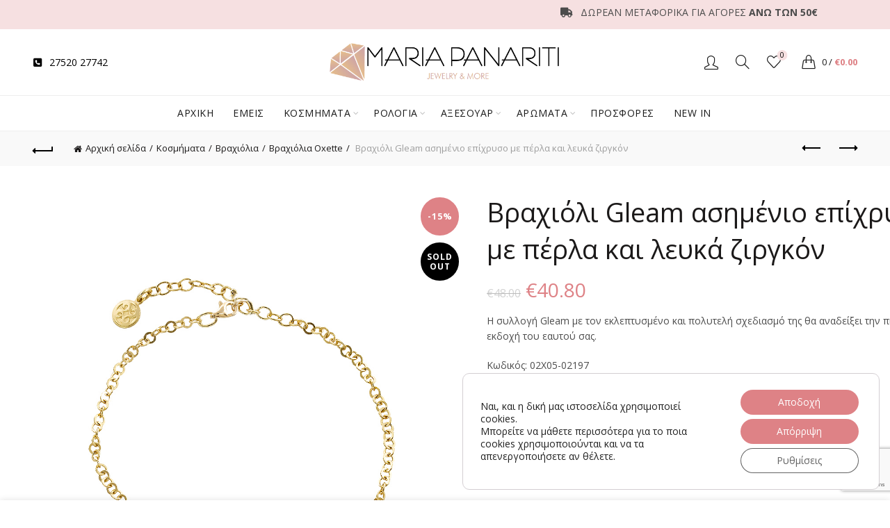

--- FILE ---
content_type: text/html; charset=UTF-8
request_url: https://mariapanariti.gr/product/vrachioli-gleam-asimenio-epichryso-me-perla-kai-leyka-zirgkon/
body_size: 42156
content:
<!DOCTYPE html>
<!--[if IE 8]>
<html class="ie ie8" lang="el" prefix="og: https://ogp.me/ns#">
<![endif]-->
<!--[if !(IE 7) & !(IE 8)]><!-->
<html lang="el" prefix="og: https://ogp.me/ns#">
<!--<![endif]-->
<head>
	<meta charset="UTF-8">
	<meta name="viewport" content="width=device-width, initial-scale=1.0, maximum-scale=1.0, user-scalable=no">
	<link rel="profile" href="https://gmpg.org/xfn/11">
	<link rel="pingback" href="https://mariapanariti.gr/xmlrpc.php">

	
<!-- Search Engine Optimization by Rank Math - https://rankmath.com/ -->
<title>Βραχιόλι Gleam ασημένιο επίχρυσο με πέρλα και λευκά ζιργκόν | Maria Panariti - Κοσμήματα, Ρολόγια, Αξεσουάρ</title>
<link data-rocket-preload as="style" href="https://fonts.googleapis.com/css?family=Open%20Sans%3A300%2C400%2C500%2C600%2C700%2C800%2C300italic%2C400italic%2C500italic%2C600italic%2C700italic%2C800italic&#038;display=swap" rel="preload">
<link href="https://fonts.googleapis.com/css?family=Open%20Sans%3A300%2C400%2C500%2C600%2C700%2C800%2C300italic%2C400italic%2C500italic%2C600italic%2C700italic%2C800italic&#038;display=swap" media="print" onload="this.media=&#039;all&#039;" rel="stylesheet">
<noscript data-wpr-hosted-gf-parameters=""><link rel="stylesheet" href="https://fonts.googleapis.com/css?family=Open%20Sans%3A300%2C400%2C500%2C600%2C700%2C800%2C300italic%2C400italic%2C500italic%2C600italic%2C700italic%2C800italic&#038;display=swap"></noscript>
<meta name="description" content="Η συλλογή Gleam με τον εκλεπτυσμένο και πολυτελή σχεδιασμό της θα αναδείξει την πιο κομψή εκδοχή του εαυτού σας. Κωδικός: 02X05-02197"/>
<meta name="robots" content="follow, index, max-snippet:-1, max-video-preview:-1, max-image-preview:large"/>
<link rel="canonical" href="https://mariapanariti.gr/product/vrachioli-gleam-asimenio-epichryso-me-perla-kai-leyka-zirgkon/" />
<meta property="og:locale" content="el_GR" />
<meta property="og:type" content="product" />
<meta property="og:title" content="Βραχιόλι Gleam ασημένιο επίχρυσο με πέρλα και λευκά ζιργκόν | Maria Panariti - Κοσμήματα, Ρολόγια, Αξεσουάρ" />
<meta property="og:description" content="Η συλλογή Gleam με τον εκλεπτυσμένο και πολυτελή σχεδιασμό της θα αναδείξει την πιο κομψή εκδοχή του εαυτού σας. Κωδικός: 02X05-02197" />
<meta property="og:url" content="https://mariapanariti.gr/product/vrachioli-gleam-asimenio-epichryso-me-perla-kai-leyka-zirgkon/" />
<meta property="og:site_name" content="Maria Panariti - Κοσμήματα, Ρολόγια, Αξεσουάρ" />
<meta property="og:updated_time" content="2025-07-31T23:36:32+03:00" />
<meta property="og:image" content="https://mariapanariti.gr/wp-content/uploads/2022/11/02X05-02197.jpg" />
<meta property="og:image:secure_url" content="https://mariapanariti.gr/wp-content/uploads/2022/11/02X05-02197.jpg" />
<meta property="og:image:width" content="1000" />
<meta property="og:image:height" content="1000" />
<meta property="og:image:alt" content="Βραχιόλι Gleam ασημένιο επίχρυσο με πέρλα και λευκά ζιργκόν" />
<meta property="og:image:type" content="image/jpeg" />
<meta property="product:price:amount" content="40.8" />
<meta property="product:price:currency" content="EUR" />
<meta name="twitter:card" content="summary_large_image" />
<meta name="twitter:title" content="Βραχιόλι Gleam ασημένιο επίχρυσο με πέρλα και λευκά ζιργκόν | Maria Panariti - Κοσμήματα, Ρολόγια, Αξεσουάρ" />
<meta name="twitter:description" content="Η συλλογή Gleam με τον εκλεπτυσμένο και πολυτελή σχεδιασμό της θα αναδείξει την πιο κομψή εκδοχή του εαυτού σας. Κωδικός: 02X05-02197" />
<meta name="twitter:image" content="https://mariapanariti.gr/wp-content/uploads/2022/11/02X05-02197.jpg" />
<meta name="twitter:label1" content="Price" />
<meta name="twitter:data1" content="&euro;40.80" />
<meta name="twitter:label2" content="Availability" />
<meta name="twitter:data2" content="Εξαντλημένο" />
<script type="application/ld+json" class="rank-math-schema">{"@context":"https://schema.org","@graph":[{"@type":["JewelryStore","Organization"],"@id":"https://mariapanariti.gr/#organization","name":"Maria Panariti","url":"https://mariapanariti.gr","logo":{"@type":"ImageObject","@id":"https://mariapanariti.gr/#logo","url":"https://mariapanariti.gr/wp-content/uploads/2022/01/logo-gray-4.png","contentUrl":"https://mariapanariti.gr/wp-content/uploads/2022/01/logo-gray-4.png","caption":"Maria Panariti","inLanguage":"el","width":"576","height":"94"},"openingHours":["Monday,Tuesday,Wednesday,Thursday,Friday,Saturday,Sunday 09:00-17:00"],"image":{"@id":"https://mariapanariti.gr/#logo"}},{"@type":"WebSite","@id":"https://mariapanariti.gr/#website","url":"https://mariapanariti.gr","name":"Maria Panariti","publisher":{"@id":"https://mariapanariti.gr/#organization"},"inLanguage":"el"},{"@type":"ImageObject","@id":"https://mariapanariti.gr/wp-content/uploads/2022/11/02X05-02197.jpg","url":"https://mariapanariti.gr/wp-content/uploads/2022/11/02X05-02197.jpg","width":"1000","height":"1000","inLanguage":"el"},{"@type":"ItemPage","@id":"https://mariapanariti.gr/product/vrachioli-gleam-asimenio-epichryso-me-perla-kai-leyka-zirgkon/#webpage","url":"https://mariapanariti.gr/product/vrachioli-gleam-asimenio-epichryso-me-perla-kai-leyka-zirgkon/","name":"\u0392\u03c1\u03b1\u03c7\u03b9\u03cc\u03bb\u03b9 Gleam \u03b1\u03c3\u03b7\u03bc\u03ad\u03bd\u03b9\u03bf \u03b5\u03c0\u03af\u03c7\u03c1\u03c5\u03c3\u03bf \u03bc\u03b5 \u03c0\u03ad\u03c1\u03bb\u03b1 \u03ba\u03b1\u03b9 \u03bb\u03b5\u03c5\u03ba\u03ac \u03b6\u03b9\u03c1\u03b3\u03ba\u03cc\u03bd | Maria Panariti - \u039a\u03bf\u03c3\u03bc\u03ae\u03bc\u03b1\u03c4\u03b1, \u03a1\u03bf\u03bb\u03cc\u03b3\u03b9\u03b1, \u0391\u03be\u03b5\u03c3\u03bf\u03c5\u03ac\u03c1","datePublished":"2022-11-30T11:16:19+02:00","dateModified":"2025-07-31T23:36:32+03:00","isPartOf":{"@id":"https://mariapanariti.gr/#website"},"primaryImageOfPage":{"@id":"https://mariapanariti.gr/wp-content/uploads/2022/11/02X05-02197.jpg"},"inLanguage":"el"},{"@type":"Product","name":"\u0392\u03c1\u03b1\u03c7\u03b9\u03cc\u03bb\u03b9 Gleam \u03b1\u03c3\u03b7\u03bc\u03ad\u03bd\u03b9\u03bf \u03b5\u03c0\u03af\u03c7\u03c1\u03c5\u03c3\u03bf \u03bc\u03b5 \u03c0\u03ad\u03c1\u03bb\u03b1 \u03ba\u03b1\u03b9 \u03bb\u03b5\u03c5\u03ba\u03ac \u03b6\u03b9\u03c1\u03b3\u03ba\u03cc\u03bd | Maria Panariti - \u039a\u03bf\u03c3\u03bc\u03ae\u03bc\u03b1\u03c4\u03b1, \u03a1\u03bf\u03bb\u03cc\u03b3\u03b9\u03b1, \u0391\u03be\u03b5\u03c3\u03bf\u03c5\u03ac\u03c1","description":"\u0397 \u03c3\u03c5\u03bb\u03bb\u03bf\u03b3\u03ae Gleam \u03bc\u03b5 \u03c4\u03bf\u03bd \u03b5\u03ba\u03bb\u03b5\u03c0\u03c4\u03c5\u03c3\u03bc\u03ad\u03bd\u03bf \u03ba\u03b1\u03b9 \u03c0\u03bf\u03bb\u03c5\u03c4\u03b5\u03bb\u03ae \u03c3\u03c7\u03b5\u03b4\u03b9\u03b1\u03c3\u03bc\u03cc \u03c4\u03b7\u03c2 \u03b8\u03b1 \u03b1\u03bd\u03b1\u03b4\u03b5\u03af\u03be\u03b5\u03b9 \u03c4\u03b7\u03bd \u03c0\u03b9\u03bf \u03ba\u03bf\u03bc\u03c8\u03ae \u03b5\u03ba\u03b4\u03bf\u03c7\u03ae \u03c4\u03bf\u03c5 \u03b5\u03b1\u03c5\u03c4\u03bf\u03cd \u03c3\u03b1\u03c2. \u039a\u03c9\u03b4\u03b9\u03ba\u03cc\u03c2: 02X05-02197","sku":"02X05-02197","category":"\u039a\u03bf\u03c3\u03bc\u03ae\u03bc\u03b1\u03c4\u03b1","mainEntityOfPage":{"@id":"https://mariapanariti.gr/product/vrachioli-gleam-asimenio-epichryso-me-perla-kai-leyka-zirgkon/#webpage"},"image":[{"@type":"ImageObject","url":"https://mariapanariti.gr/wp-content/uploads/2022/11/02X05-02197.jpg","height":"1000","width":"1000"}],"offers":{"@type":"Offer","price":"40.80","priceCurrency":"EUR","priceValidUntil":"2027-12-31","availability":"http://schema.org/OutOfStock","itemCondition":"NewCondition","url":"https://mariapanariti.gr/product/vrachioli-gleam-asimenio-epichryso-me-perla-kai-leyka-zirgkon/","seller":{"@type":"Organization","@id":"https://mariapanariti.gr/","name":"Maria Panariti","url":"https://mariapanariti.gr","logo":"https://mariapanariti.gr/wp-content/uploads/2022/01/logo-gray-4.png"}},"additionalProperty":[{"@type":"PropertyValue","name":"pa_brand","value":"Oxette"}],"@id":"https://mariapanariti.gr/product/vrachioli-gleam-asimenio-epichryso-me-perla-kai-leyka-zirgkon/#richSnippet"}]}</script>
<!-- /Rank Math WordPress SEO plugin -->

<link rel='dns-prefetch' href='//fonts.googleapis.com' />
<link href='https://fonts.gstatic.com' crossorigin rel='preconnect' />
<link rel="alternate" type="application/rss+xml" title="Ροή RSS &raquo; Maria Panariti - Κοσμήματα, Ρολόγια, Αξεσουάρ" href="https://mariapanariti.gr/feed/" />
<link rel="alternate" type="application/rss+xml" title="Ροή Σχολίων &raquo; Maria Panariti - Κοσμήματα, Ρολόγια, Αξεσουάρ" href="https://mariapanariti.gr/comments/feed/" />
<link rel="alternate" type="application/rss+xml" title="Ροή Σχολίων Maria Panariti - Κοσμήματα, Ρολόγια, Αξεσουάρ &raquo; Βραχιόλι Gleam ασημένιο επίχρυσο με πέρλα και λευκά ζιργκόν" href="https://mariapanariti.gr/product/vrachioli-gleam-asimenio-epichryso-me-perla-kai-leyka-zirgkon/feed/" />
<link rel="alternate" title="oEmbed (JSON)" type="application/json+oembed" href="https://mariapanariti.gr/wp-json/oembed/1.0/embed?url=https%3A%2F%2Fmariapanariti.gr%2Fproduct%2Fvrachioli-gleam-asimenio-epichryso-me-perla-kai-leyka-zirgkon%2F" />
<link rel="alternate" title="oEmbed (XML)" type="text/xml+oembed" href="https://mariapanariti.gr/wp-json/oembed/1.0/embed?url=https%3A%2F%2Fmariapanariti.gr%2Fproduct%2Fvrachioli-gleam-asimenio-epichryso-me-perla-kai-leyka-zirgkon%2F&#038;format=xml" />
<style id='wp-img-auto-sizes-contain-inline-css' type='text/css'>
img:is([sizes=auto i],[sizes^="auto," i]){contain-intrinsic-size:3000px 1500px}
/*# sourceURL=wp-img-auto-sizes-contain-inline-css */
</style>
<link rel='stylesheet' id='sbi_styles-css' href='https://mariapanariti.gr/wp-content/plugins/instagram-feed/css/sbi-styles.min.css?ver=6.10.0' type='text/css' media='all' />
<style id='wp-emoji-styles-inline-css' type='text/css'>

	img.wp-smiley, img.emoji {
		display: inline !important;
		border: none !important;
		box-shadow: none !important;
		height: 1em !important;
		width: 1em !important;
		margin: 0 0.07em !important;
		vertical-align: -0.1em !important;
		background: none !important;
		padding: 0 !important;
	}
/*# sourceURL=wp-emoji-styles-inline-css */
</style>
<style id='classic-theme-styles-inline-css' type='text/css'>
/*! This file is auto-generated */
.wp-block-button__link{color:#fff;background-color:#32373c;border-radius:9999px;box-shadow:none;text-decoration:none;padding:calc(.667em + 2px) calc(1.333em + 2px);font-size:1.125em}.wp-block-file__button{background:#32373c;color:#fff;text-decoration:none}
/*# sourceURL=/wp-includes/css/classic-themes.min.css */
</style>
<link rel='stylesheet' id='wp-components-css' href='https://mariapanariti.gr/wp-includes/css/dist/components/style.min.css?ver=6.9' type='text/css' media='all' />
<link rel='stylesheet' id='wp-preferences-css' href='https://mariapanariti.gr/wp-includes/css/dist/preferences/style.min.css?ver=6.9' type='text/css' media='all' />
<link rel='stylesheet' id='wp-block-editor-css' href='https://mariapanariti.gr/wp-includes/css/dist/block-editor/style.min.css?ver=6.9' type='text/css' media='all' />
<link data-minify="1" rel='stylesheet' id='popup-maker-block-library-style-css' href='https://mariapanariti.gr/wp-content/cache/min/1/wp-content/plugins/popup-maker/dist/packages/block-library-style.css?ver=1768386357' type='text/css' media='all' />
<link data-minify="1" rel='stylesheet' id='mrtext-main-css' href='https://mariapanariti.gr/wp-content/cache/min/1/wp-content/plugins/marquee-running-text/assets/css/mrtext-main.css?ver=1768386357' type='text/css' media='all' />
<style id='woocommerce-inline-inline-css' type='text/css'>
.woocommerce form .form-row .required { visibility: visible; }
/*# sourceURL=woocommerce-inline-inline-css */
</style>
<link data-minify="1" rel='stylesheet' id='wpos-slick-style-css' href='https://mariapanariti.gr/wp-content/cache/min/1/wp-content/plugins/wp-logo-showcase-responsive-slider-slider/assets/css/slick.css?ver=1768386357' type='text/css' media='all' />
<link data-minify="1" rel='stylesheet' id='wpls-public-style-css' href='https://mariapanariti.gr/wp-content/cache/min/1/wp-content/plugins/wp-logo-showcase-responsive-slider-slider/assets/css/wpls-public.css?ver=1768386357' type='text/css' media='all' />
<link data-minify="1" rel='stylesheet' id='mc4wp-form-basic-css' href='https://mariapanariti.gr/wp-content/cache/min/1/wp-content/plugins/mailchimp-for-wp/assets/css/form-basic.css?ver=1768386357' type='text/css' media='all' />
<link data-minify="1" rel='stylesheet' id='flexible-shipping-free-shipping-css' href='https://mariapanariti.gr/wp-content/cache/min/1/wp-content/plugins/flexible-shipping/assets/dist/css/free-shipping.css?ver=1768386357' type='text/css' media='all' />
<link rel='stylesheet' id='rtwpvs-css' href='https://mariapanariti.gr/wp-content/plugins/woo-product-variation-swatches/assets/css/rtwpvs.min.css?ver=1768867590' type='text/css' media='all' />
<style id='rtwpvs-inline-css' type='text/css'>
        
            .rtwpvs-term:not(.rtwpvs-radio-term) {
                width: 30px;
                height: 30px;
            }

            .rtwpvs-squared .rtwpvs-button-term {
                min-width: 30px;
            }

            .rtwpvs-button-term span {
                font-size: 16px;
            }

            
            
                        .rtwpvs.rtwpvs-attribute-behavior-blur .rtwpvs-term:not(.rtwpvs-radio-term).disabled::before,
            .rtwpvs.rtwpvs-attribute-behavior-blur .rtwpvs-term:not(.rtwpvs-radio-term).disabled::after,
            .rtwpvs.rtwpvs-attribute-behavior-blur .rtwpvs-term:not(.rtwpvs-radio-term).disabled:hover::before,
            .rtwpvs.rtwpvs-attribute-behavior-blur .rtwpvs-term:not(.rtwpvs-radio-term).disabled:hover::after {
                background: #ff0000 !important;
            }

                                    .rtwpvs.rtwpvs-attribute-behavior-blur .rtwpvs-term:not(.rtwpvs-radio-term).disabled img,
            .rtwpvs.rtwpvs-attribute-behavior-blur .rtwpvs-term:not(.rtwpvs-radio-term).disabled span,
            .rtwpvs.rtwpvs-attribute-behavior-blur .rtwpvs-term:not(.rtwpvs-radio-term).disabled:hover img,
            .rtwpvs.rtwpvs-attribute-behavior-blur .rtwpvs-term:not(.rtwpvs-radio-term).disabled:hover span {
                opacity: 0.3;
            }

                    
		
/*# sourceURL=rtwpvs-inline-css */
</style>
<link rel='stylesheet' id='rtwpvs-tooltip-css' href='https://mariapanariti.gr/wp-content/plugins/woo-product-variation-swatches/assets/css/rtwpvs-tooltip.min.css?ver=1768867590' type='text/css' media='all' />
<link data-minify="1" rel='stylesheet' id='font-awesome-css' href='https://mariapanariti.gr/wp-content/cache/min/1/wp-content/plugins/popup-anything-on-click/assets/css/font-awesome.min.css?ver=1768386357' type='text/css' media='all' />
<link data-minify="1" rel='stylesheet' id='popupaoc-public-style-css' href='https://mariapanariti.gr/wp-content/cache/min/1/wp-content/plugins/popup-anything-on-click/assets/css/popupaoc-public.css?ver=1768386357' type='text/css' media='all' />
<link data-minify="1" rel='stylesheet' id='moove_gdpr_frontend-css' href='https://mariapanariti.gr/wp-content/cache/min/1/wp-content/plugins/gdpr-cookie-compliance/dist/styles/gdpr-main-nf.css?ver=1768386357' type='text/css' media='all' />
<style id='moove_gdpr_frontend-inline-css' type='text/css'>
				#moove_gdpr_cookie_modal .moove-gdpr-modal-content .moove-gdpr-tab-main h3.tab-title, 
				#moove_gdpr_cookie_modal .moove-gdpr-modal-content .moove-gdpr-tab-main span.tab-title,
				#moove_gdpr_cookie_modal .moove-gdpr-modal-content .moove-gdpr-modal-left-content #moove-gdpr-menu li a, 
				#moove_gdpr_cookie_modal .moove-gdpr-modal-content .moove-gdpr-modal-left-content #moove-gdpr-menu li button,
				#moove_gdpr_cookie_modal .moove-gdpr-modal-content .moove-gdpr-modal-left-content .moove-gdpr-branding-cnt a,
				#moove_gdpr_cookie_modal .moove-gdpr-modal-content .moove-gdpr-modal-footer-content .moove-gdpr-button-holder a.mgbutton, 
				#moove_gdpr_cookie_modal .moove-gdpr-modal-content .moove-gdpr-modal-footer-content .moove-gdpr-button-holder button.mgbutton,
				#moove_gdpr_cookie_modal .cookie-switch .cookie-slider:after, 
				#moove_gdpr_cookie_modal .cookie-switch .slider:after, 
				#moove_gdpr_cookie_modal .switch .cookie-slider:after, 
				#moove_gdpr_cookie_modal .switch .slider:after,
				#moove_gdpr_cookie_info_bar .moove-gdpr-info-bar-container .moove-gdpr-info-bar-content p, 
				#moove_gdpr_cookie_info_bar .moove-gdpr-info-bar-container .moove-gdpr-info-bar-content p a,
				#moove_gdpr_cookie_info_bar .moove-gdpr-info-bar-container .moove-gdpr-info-bar-content a.mgbutton, 
				#moove_gdpr_cookie_info_bar .moove-gdpr-info-bar-container .moove-gdpr-info-bar-content button.mgbutton,
				#moove_gdpr_cookie_modal .moove-gdpr-modal-content .moove-gdpr-tab-main .moove-gdpr-tab-main-content h1, 
				#moove_gdpr_cookie_modal .moove-gdpr-modal-content .moove-gdpr-tab-main .moove-gdpr-tab-main-content h2, 
				#moove_gdpr_cookie_modal .moove-gdpr-modal-content .moove-gdpr-tab-main .moove-gdpr-tab-main-content h3, 
				#moove_gdpr_cookie_modal .moove-gdpr-modal-content .moove-gdpr-tab-main .moove-gdpr-tab-main-content h4, 
				#moove_gdpr_cookie_modal .moove-gdpr-modal-content .moove-gdpr-tab-main .moove-gdpr-tab-main-content h5, 
				#moove_gdpr_cookie_modal .moove-gdpr-modal-content .moove-gdpr-tab-main .moove-gdpr-tab-main-content h6,
				#moove_gdpr_cookie_modal .moove-gdpr-modal-content.moove_gdpr_modal_theme_v2 .moove-gdpr-modal-title .tab-title,
				#moove_gdpr_cookie_modal .moove-gdpr-modal-content.moove_gdpr_modal_theme_v2 .moove-gdpr-tab-main h3.tab-title, 
				#moove_gdpr_cookie_modal .moove-gdpr-modal-content.moove_gdpr_modal_theme_v2 .moove-gdpr-tab-main span.tab-title,
				#moove_gdpr_cookie_modal .moove-gdpr-modal-content.moove_gdpr_modal_theme_v2 .moove-gdpr-branding-cnt a {
					font-weight: inherit				}
			#moove_gdpr_cookie_modal,#moove_gdpr_cookie_info_bar,.gdpr_cookie_settings_shortcode_content{font-family:inherit}#moove_gdpr_save_popup_settings_button{background-color:#373737;color:#fff}#moove_gdpr_save_popup_settings_button:hover{background-color:#000}#moove_gdpr_cookie_info_bar .moove-gdpr-info-bar-container .moove-gdpr-info-bar-content a.mgbutton,#moove_gdpr_cookie_info_bar .moove-gdpr-info-bar-container .moove-gdpr-info-bar-content button.mgbutton{background-color:#de8286}#moove_gdpr_cookie_modal .moove-gdpr-modal-content .moove-gdpr-modal-footer-content .moove-gdpr-button-holder a.mgbutton,#moove_gdpr_cookie_modal .moove-gdpr-modal-content .moove-gdpr-modal-footer-content .moove-gdpr-button-holder button.mgbutton,.gdpr_cookie_settings_shortcode_content .gdpr-shr-button.button-green{background-color:#de8286;border-color:#de8286}#moove_gdpr_cookie_modal .moove-gdpr-modal-content .moove-gdpr-modal-footer-content .moove-gdpr-button-holder a.mgbutton:hover,#moove_gdpr_cookie_modal .moove-gdpr-modal-content .moove-gdpr-modal-footer-content .moove-gdpr-button-holder button.mgbutton:hover,.gdpr_cookie_settings_shortcode_content .gdpr-shr-button.button-green:hover{background-color:#fff;color:#de8286}#moove_gdpr_cookie_modal .moove-gdpr-modal-content .moove-gdpr-modal-close i,#moove_gdpr_cookie_modal .moove-gdpr-modal-content .moove-gdpr-modal-close span.gdpr-icon{background-color:#de8286;border:1px solid #de8286}#moove_gdpr_cookie_info_bar span.moove-gdpr-infobar-allow-all.focus-g,#moove_gdpr_cookie_info_bar span.moove-gdpr-infobar-allow-all:focus,#moove_gdpr_cookie_info_bar button.moove-gdpr-infobar-allow-all.focus-g,#moove_gdpr_cookie_info_bar button.moove-gdpr-infobar-allow-all:focus,#moove_gdpr_cookie_info_bar span.moove-gdpr-infobar-reject-btn.focus-g,#moove_gdpr_cookie_info_bar span.moove-gdpr-infobar-reject-btn:focus,#moove_gdpr_cookie_info_bar button.moove-gdpr-infobar-reject-btn.focus-g,#moove_gdpr_cookie_info_bar button.moove-gdpr-infobar-reject-btn:focus,#moove_gdpr_cookie_info_bar span.change-settings-button.focus-g,#moove_gdpr_cookie_info_bar span.change-settings-button:focus,#moove_gdpr_cookie_info_bar button.change-settings-button.focus-g,#moove_gdpr_cookie_info_bar button.change-settings-button:focus{-webkit-box-shadow:0 0 1px 3px #de8286;-moz-box-shadow:0 0 1px 3px #de8286;box-shadow:0 0 1px 3px #de8286}#moove_gdpr_cookie_modal .moove-gdpr-modal-content .moove-gdpr-modal-close i:hover,#moove_gdpr_cookie_modal .moove-gdpr-modal-content .moove-gdpr-modal-close span.gdpr-icon:hover,#moove_gdpr_cookie_info_bar span[data-href]>u.change-settings-button{color:#de8286}#moove_gdpr_cookie_modal .moove-gdpr-modal-content .moove-gdpr-modal-left-content #moove-gdpr-menu li.menu-item-selected a span.gdpr-icon,#moove_gdpr_cookie_modal .moove-gdpr-modal-content .moove-gdpr-modal-left-content #moove-gdpr-menu li.menu-item-selected button span.gdpr-icon{color:inherit}#moove_gdpr_cookie_modal .moove-gdpr-modal-content .moove-gdpr-modal-left-content #moove-gdpr-menu li a span.gdpr-icon,#moove_gdpr_cookie_modal .moove-gdpr-modal-content .moove-gdpr-modal-left-content #moove-gdpr-menu li button span.gdpr-icon{color:inherit}#moove_gdpr_cookie_modal .gdpr-acc-link{line-height:0;font-size:0;color:transparent;position:absolute}#moove_gdpr_cookie_modal .moove-gdpr-modal-content .moove-gdpr-modal-close:hover i,#moove_gdpr_cookie_modal .moove-gdpr-modal-content .moove-gdpr-modal-left-content #moove-gdpr-menu li a,#moove_gdpr_cookie_modal .moove-gdpr-modal-content .moove-gdpr-modal-left-content #moove-gdpr-menu li button,#moove_gdpr_cookie_modal .moove-gdpr-modal-content .moove-gdpr-modal-left-content #moove-gdpr-menu li button i,#moove_gdpr_cookie_modal .moove-gdpr-modal-content .moove-gdpr-modal-left-content #moove-gdpr-menu li a i,#moove_gdpr_cookie_modal .moove-gdpr-modal-content .moove-gdpr-tab-main .moove-gdpr-tab-main-content a:hover,#moove_gdpr_cookie_info_bar.moove-gdpr-dark-scheme .moove-gdpr-info-bar-container .moove-gdpr-info-bar-content a.mgbutton:hover,#moove_gdpr_cookie_info_bar.moove-gdpr-dark-scheme .moove-gdpr-info-bar-container .moove-gdpr-info-bar-content button.mgbutton:hover,#moove_gdpr_cookie_info_bar.moove-gdpr-dark-scheme .moove-gdpr-info-bar-container .moove-gdpr-info-bar-content a:hover,#moove_gdpr_cookie_info_bar.moove-gdpr-dark-scheme .moove-gdpr-info-bar-container .moove-gdpr-info-bar-content button:hover,#moove_gdpr_cookie_info_bar.moove-gdpr-dark-scheme .moove-gdpr-info-bar-container .moove-gdpr-info-bar-content span.change-settings-button:hover,#moove_gdpr_cookie_info_bar.moove-gdpr-dark-scheme .moove-gdpr-info-bar-container .moove-gdpr-info-bar-content button.change-settings-button:hover,#moove_gdpr_cookie_info_bar.moove-gdpr-dark-scheme .moove-gdpr-info-bar-container .moove-gdpr-info-bar-content u.change-settings-button:hover,#moove_gdpr_cookie_info_bar span[data-href]>u.change-settings-button,#moove_gdpr_cookie_info_bar.moove-gdpr-dark-scheme .moove-gdpr-info-bar-container .moove-gdpr-info-bar-content a.mgbutton.focus-g,#moove_gdpr_cookie_info_bar.moove-gdpr-dark-scheme .moove-gdpr-info-bar-container .moove-gdpr-info-bar-content button.mgbutton.focus-g,#moove_gdpr_cookie_info_bar.moove-gdpr-dark-scheme .moove-gdpr-info-bar-container .moove-gdpr-info-bar-content a.focus-g,#moove_gdpr_cookie_info_bar.moove-gdpr-dark-scheme .moove-gdpr-info-bar-container .moove-gdpr-info-bar-content button.focus-g,#moove_gdpr_cookie_info_bar.moove-gdpr-dark-scheme .moove-gdpr-info-bar-container .moove-gdpr-info-bar-content a.mgbutton:focus,#moove_gdpr_cookie_info_bar.moove-gdpr-dark-scheme .moove-gdpr-info-bar-container .moove-gdpr-info-bar-content button.mgbutton:focus,#moove_gdpr_cookie_info_bar.moove-gdpr-dark-scheme .moove-gdpr-info-bar-container .moove-gdpr-info-bar-content a:focus,#moove_gdpr_cookie_info_bar.moove-gdpr-dark-scheme .moove-gdpr-info-bar-container .moove-gdpr-info-bar-content button:focus,#moove_gdpr_cookie_info_bar.moove-gdpr-dark-scheme .moove-gdpr-info-bar-container .moove-gdpr-info-bar-content span.change-settings-button.focus-g,span.change-settings-button:focus,button.change-settings-button.focus-g,button.change-settings-button:focus,#moove_gdpr_cookie_info_bar.moove-gdpr-dark-scheme .moove-gdpr-info-bar-container .moove-gdpr-info-bar-content u.change-settings-button.focus-g,#moove_gdpr_cookie_info_bar.moove-gdpr-dark-scheme .moove-gdpr-info-bar-container .moove-gdpr-info-bar-content u.change-settings-button:focus{color:#de8286}#moove_gdpr_cookie_modal .moove-gdpr-branding.focus-g span,#moove_gdpr_cookie_modal .moove-gdpr-modal-content .moove-gdpr-tab-main a.focus-g,#moove_gdpr_cookie_modal .moove-gdpr-modal-content .moove-gdpr-tab-main .gdpr-cd-details-toggle.focus-g{color:#de8286}#moove_gdpr_cookie_modal.gdpr_lightbox-hide{display:none}
/*# sourceURL=moove_gdpr_frontend-inline-css */
</style>
<link rel='stylesheet' id='bootstrap-css' href='https://mariapanariti.gr/wp-content/themes/basel/css/bootstrap.min.css?ver=5.9.3' type='text/css' media='all' />
<link data-minify="1" rel='stylesheet' id='basel-style-css' href='https://mariapanariti.gr/wp-content/cache/min/1/wp-content/themes/basel/style.css?ver=1768386357' type='text/css' media='all' />
<link rel='stylesheet' id='child-style-css' href='https://mariapanariti.gr/wp-content/themes/basel-child/style.css?ver=5.9.3' type='text/css' media='all' />
<link data-minify="1" rel='stylesheet' id='js_composer_front-css' href='https://mariapanariti.gr/wp-content/cache/min/1/wp-content/plugins/js_composer/assets/css/js_composer.min.css?ver=1768386357' type='text/css' media='all' />
<link rel='stylesheet' id='vc_font_awesome_5_shims-css' href='https://mariapanariti.gr/wp-content/plugins/js_composer/assets/lib/vendor/dist/@fortawesome/fontawesome-free/css/v4-shims.min.css?ver=8.7.2' type='text/css' media='all' />
<link data-minify="1" rel='stylesheet' id='vc_font_awesome_6-css' href='https://mariapanariti.gr/wp-content/cache/min/1/wp-content/plugins/js_composer/assets/lib/vendor/dist/@fortawesome/fontawesome-free/css/all.min.css?ver=1768386357' type='text/css' media='all' />
<link rel='stylesheet' id='basel-int-revolution-slider-css' href='https://mariapanariti.gr/wp-content/themes/basel/css/parts/int-revolution-slider.min.css?ver=5.9.3' type='text/css' media='all' />
<link rel='stylesheet' id='basel-int-mc4wp-css' href='https://mariapanariti.gr/wp-content/themes/basel/css/parts/int-mc4wp.min.css?ver=5.9.3' type='text/css' media='all' />
<link rel='stylesheet' id='basel-int-wpcf7-css' href='https://mariapanariti.gr/wp-content/themes/basel/css/parts/int-wpcf7.min.css?ver=5.9.3' type='text/css' media='all' />
<link rel='stylesheet' id='basel-int-wpbakery-base-css' href='https://mariapanariti.gr/wp-content/themes/basel/css/parts/int-wpbakery-base.min.css?ver=5.9.3' type='text/css' media='all' />
<link rel='stylesheet' id='basel-woo-base-css' href='https://mariapanariti.gr/wp-content/themes/basel/css/parts/woo-base.min.css?ver=5.9.3' type='text/css' media='all' />
<link rel='stylesheet' id='basel-woo-page-single-product-css' href='https://mariapanariti.gr/wp-content/themes/basel/css/parts/woo-page-single-product.min.css?ver=5.9.3' type='text/css' media='all' />

<script type="text/template" id="tmpl-variation-template">
	<div class="woocommerce-variation-description">{{{ data.variation.variation_description }}}</div>
	<div class="woocommerce-variation-price">{{{ data.variation.price_html }}}</div>
	<div class="woocommerce-variation-availability">{{{ data.variation.availability_html }}}</div>
</script>
<script type="text/template" id="tmpl-unavailable-variation-template">
	<p role="alert">Λυπούμαστε, αυτό το προϊόν δεν είναι διαθέσιμο. Παρακαλούμε, επιλέξτε έναν διαφορετικό συνδυασμό.</p>
</script>
<script type="text/javascript" src="https://mariapanariti.gr/wp-includes/js/jquery/jquery.min.js?ver=3.7.1" id="jquery-core-js"></script>
<script type="text/javascript" src="https://mariapanariti.gr/wp-includes/js/jquery/jquery-migrate.min.js?ver=3.4.1" id="jquery-migrate-js"></script>
<script type="text/javascript" src="https://mariapanariti.gr/wp-content/plugins/woocommerce/assets/js/jquery-blockui/jquery.blockUI.min.js?ver=2.7.0-wc.10.4.3" id="wc-jquery-blockui-js" data-wp-strategy="defer"></script>
<script type="text/javascript" id="wc-add-to-cart-js-extra">
/* <![CDATA[ */
var wc_add_to_cart_params = {"ajax_url":"/wp-admin/admin-ajax.php","wc_ajax_url":"/?wc-ajax=%%endpoint%%","i18n_view_cart":"\u039a\u03b1\u03bb\u03ac\u03b8\u03b9","cart_url":"https://mariapanariti.gr/cart/","is_cart":"","cart_redirect_after_add":"no"};
//# sourceURL=wc-add-to-cart-js-extra
/* ]]> */
</script>
<script type="text/javascript" src="https://mariapanariti.gr/wp-content/plugins/woocommerce/assets/js/frontend/add-to-cart.min.js?ver=10.4.3" id="wc-add-to-cart-js" data-wp-strategy="defer"></script>
<script type="text/javascript" src="https://mariapanariti.gr/wp-content/plugins/woocommerce/assets/js/zoom/jquery.zoom.min.js?ver=1.7.21-wc.10.4.3" id="wc-zoom-js" defer="defer" data-wp-strategy="defer"></script>
<script type="text/javascript" id="wc-single-product-js-extra">
/* <![CDATA[ */
var wc_single_product_params = {"i18n_required_rating_text":"\u03a0\u03b1\u03c1\u03b1\u03ba\u03b1\u03bb\u03bf\u03cd\u03bc\u03b5, \u03b5\u03c0\u03b9\u03bb\u03ad\u03be\u03c4\u03b5 \u03bc\u03af\u03b1 \u03b2\u03b1\u03b8\u03bc\u03bf\u03bb\u03bf\u03b3\u03af\u03b1","i18n_rating_options":["1 \u03b1\u03c0\u03cc 5 \u03b1\u03c3\u03c4\u03ad\u03c1\u03b9\u03b1","2 \u03b1\u03c0\u03cc 5 \u03b1\u03c3\u03c4\u03ad\u03c1\u03b9\u03b1","3 \u03b1\u03c0\u03cc 5 \u03b1\u03c3\u03c4\u03ad\u03c1\u03b9\u03b1","4 \u03b1\u03c0\u03cc 5 \u03b1\u03c3\u03c4\u03ad\u03c1\u03b9\u03b1","5 \u03b1\u03c0\u03cc 5 \u03b1\u03c3\u03c4\u03ad\u03c1\u03b9\u03b1"],"i18n_product_gallery_trigger_text":"View full-screen image gallery","review_rating_required":"yes","flexslider":{"rtl":false,"animation":"slide","smoothHeight":true,"directionNav":false,"controlNav":"thumbnails","slideshow":false,"animationSpeed":500,"animationLoop":false,"allowOneSlide":false},"zoom_enabled":"","zoom_options":[],"photoswipe_enabled":"","photoswipe_options":{"shareEl":false,"closeOnScroll":false,"history":false,"hideAnimationDuration":0,"showAnimationDuration":0},"flexslider_enabled":""};
//# sourceURL=wc-single-product-js-extra
/* ]]> */
</script>
<script type="text/javascript" src="https://mariapanariti.gr/wp-content/plugins/woocommerce/assets/js/frontend/single-product.min.js?ver=10.4.3" id="wc-single-product-js" defer="defer" data-wp-strategy="defer"></script>
<script type="text/javascript" src="https://mariapanariti.gr/wp-content/plugins/woocommerce/assets/js/js-cookie/js.cookie.min.js?ver=2.1.4-wc.10.4.3" id="wc-js-cookie-js" data-wp-strategy="defer"></script>
<script type="text/javascript" id="woocommerce-js-extra">
/* <![CDATA[ */
var woocommerce_params = {"ajax_url":"/wp-admin/admin-ajax.php","wc_ajax_url":"/?wc-ajax=%%endpoint%%","i18n_password_show":"\u0395\u03bc\u03c6\u03ac\u03bd\u03b9\u03c3\u03b7 \u03c3\u03c5\u03bd\u03b8\u03b7\u03bc\u03b1\u03c4\u03b9\u03ba\u03bf\u03cd","i18n_password_hide":"\u0391\u03c0\u03cc\u03ba\u03c1\u03c5\u03c8\u03b7 \u03c3\u03c5\u03bd\u03b8\u03b7\u03bc\u03b1\u03c4\u03b9\u03ba\u03bf\u03cd"};
//# sourceURL=woocommerce-js-extra
/* ]]> */
</script>
<script type="text/javascript" src="https://mariapanariti.gr/wp-content/plugins/woocommerce/assets/js/frontend/woocommerce.min.js?ver=10.4.3" id="woocommerce-js" defer="defer" data-wp-strategy="defer"></script>
<script type="text/javascript" src="https://mariapanariti.gr/wp-content/plugins/js_composer/assets/js/vendors/woocommerce-add-to-cart.js?ver=8.7.2" id="vc_woocommerce-add-to-cart-js-js"></script>
<script type="text/javascript" src="https://mariapanariti.gr/wp-includes/js/underscore.min.js?ver=1.13.7" id="underscore-js"></script>
<script type="text/javascript" id="wp-util-js-extra">
/* <![CDATA[ */
var _wpUtilSettings = {"ajax":{"url":"/wp-admin/admin-ajax.php"}};
//# sourceURL=wp-util-js-extra
/* ]]> */
</script>
<script type="text/javascript" src="https://mariapanariti.gr/wp-includes/js/wp-util.min.js?ver=6.9" id="wp-util-js"></script>
<script type="text/javascript" id="wc-add-to-cart-variation-js-extra">
/* <![CDATA[ */
var wc_add_to_cart_variation_params = {"wc_ajax_url":"/?wc-ajax=%%endpoint%%","i18n_no_matching_variations_text":"\u039b\u03c5\u03c0\u03bf\u03cd\u03bc\u03b1\u03c3\u03c4\u03b5, \u03ba\u03b1\u03bd\u03ad\u03bd\u03b1 \u03c0\u03c1\u03bf\u03ca\u03cc\u03bd \u03b4\u03b5\u03bd \u03c4\u03b1\u03af\u03c1\u03b9\u03b1\u03be\u03b5 \u03bc\u03b5 \u03c4\u03b7\u03bd \u03b5\u03c0\u03b9\u03bb\u03bf\u03b3\u03ae \u03c3\u03b1\u03c2. \u03a0\u03b1\u03c1\u03b1\u03ba\u03b1\u03bb\u03bf\u03cd\u03bc\u03b5, \u03b5\u03c0\u03b9\u03bb\u03ad\u03be\u03c4\u03b5 \u03ad\u03bd\u03b1\u03bd \u03b4\u03b9\u03b1\u03c6\u03bf\u03c1\u03b5\u03c4\u03b9\u03ba\u03cc \u03c3\u03c5\u03bd\u03b4\u03c5\u03b1\u03c3\u03bc\u03cc.","i18n_make_a_selection_text":"\u03a0\u03b1\u03c1\u03b1\u03ba\u03b1\u03bb\u03bf\u03cd\u03bc\u03b5, \u03b5\u03c0\u03b9\u03bb\u03ad\u03be\u03c4\u03b5 \u03ba\u03ac\u03c0\u03bf\u03b9\u03b5\u03c2 \u03b5\u03c0\u03b9\u03bb\u03bf\u03b3\u03ad\u03c2 \u03c0\u03c1\u03bf\u03ca\u03cc\u03bd\u03c4\u03bf\u03c2 \u03c0\u03c1\u03b9\u03bd \u03c0\u03c1\u03bf\u03c3\u03b8\u03ad\u03c3\u03b5\u03c4\u03b5 \u03b1\u03c5\u03c4\u03cc \u03c4\u03bf \u03c0\u03c1\u03bf\u03ca\u03cc\u03bd \u03c3\u03c4\u03bf \u03ba\u03b1\u03bb\u03ac\u03b8\u03b9 \u03c3\u03b1\u03c2.","i18n_unavailable_text":"\u039b\u03c5\u03c0\u03bf\u03cd\u03bc\u03b1\u03c3\u03c4\u03b5, \u03b1\u03c5\u03c4\u03cc \u03c4\u03bf \u03c0\u03c1\u03bf\u03ca\u03cc\u03bd \u03b4\u03b5\u03bd \u03b5\u03af\u03bd\u03b1\u03b9 \u03b4\u03b9\u03b1\u03b8\u03ad\u03c3\u03b9\u03bc\u03bf. \u03a0\u03b1\u03c1\u03b1\u03ba\u03b1\u03bb\u03bf\u03cd\u03bc\u03b5, \u03b5\u03c0\u03b9\u03bb\u03ad\u03be\u03c4\u03b5 \u03ad\u03bd\u03b1\u03bd \u03b4\u03b9\u03b1\u03c6\u03bf\u03c1\u03b5\u03c4\u03b9\u03ba\u03cc \u03c3\u03c5\u03bd\u03b4\u03c5\u03b1\u03c3\u03bc\u03cc.","i18n_reset_alert_text":"Your selection has been reset. Please select some product options before adding this product to your cart.","ajax_url":"/wp-admin/admin-ajax.php","i18n_view_cart":"View cart","i18n_add_to_cart":"Add to cart","i18n_select_options":"Select options","cart_url":"https://mariapanariti.gr/cart/","is_cart":"","cart_redirect_after_add":"no","enable_ajax_add_to_cart":"yes"};
//# sourceURL=wc-add-to-cart-variation-js-extra
/* ]]> */
</script>
<script type="text/javascript" src="https://mariapanariti.gr/wp-content/plugins/woocommerce/assets/js/frontend/add-to-cart-variation.min.js?ver=10.4.3" id="wc-add-to-cart-variation-js" defer="defer" data-wp-strategy="defer"></script>
<script></script><link rel="https://api.w.org/" href="https://mariapanariti.gr/wp-json/" /><link rel="alternate" title="JSON" type="application/json" href="https://mariapanariti.gr/wp-json/wp/v2/product/13069" /><link rel="EditURI" type="application/rsd+xml" title="RSD" href="https://mariapanariti.gr/xmlrpc.php?rsd" />
<meta name="generator" content="WordPress 6.9" />
<link rel='shortlink' href='https://mariapanariti.gr/?p=13069' />
<meta name="theme-color" content="">		
		
		
				        <style> 
            	
			/* Shop popup */
			
			.basel-promo-popup {
			   max-width: 900px;
			}
	
            .site-logo {
                width: 20%;
            }    

            .site-logo img {
                max-width: 330px;
                max-height: 95px;
            }    

                            .widgetarea-head {
                    width: 40%;
                }  

                .right-column {
                    width: 40%;
                }  

                .sticky-header .right-column {
                    width: 250px;
                }  

            
                            .basel-woocommerce-layered-nav .basel-scroll-content {
                    max-height: 280px;
                }
            
			/* header Banner */
			body .header-banner {
				height: 40px;
			}
	
			body.header-banner-display .website-wrapper {
				margin-top:40px;
			}	

            /* Topbar height configs */

			.topbar-menu ul > li {
				line-height: 42px;
			}
			
			.topbar-wrapp,
			.topbar-content:before {
				height: 42px;
			}
			
			.sticky-header-prepared.basel-top-bar-on .header-shop, 
			.sticky-header-prepared.basel-top-bar-on .header-split,
			.enable-sticky-header.basel-header-overlap.basel-top-bar-on .main-header {
				top: 42px;
			}

            /* Header height configs */

            /* Limit logo image height for according to header height */
            .site-logo img {
                max-height: 95px;
            } 

            /* And for sticky header logo also */
            .act-scroll .site-logo img,
            .header-clone .site-logo img {
                max-height: 65px;
            }   

            /* Set sticky headers height for cloned headers based on menu links line height */
            .header-clone .main-nav .menu > li > a {
                height: 65px;
                line-height: 65px;
            } 

            /* Height for switch logos */

            .sticky-header-real:not(.global-header-menu-top) .switch-logo-enable .basel-logo {
                height: 95px;
            }

            .sticky-header-real:not(.global-header-menu-top) .act-scroll .switch-logo-enable .basel-logo {
                height: 65px;
            }

            .sticky-header-real:not(.global-header-menu-top) .act-scroll .switch-logo-enable {
                transform: translateY(-65px);
            }

                            /* Header height for layouts that don't have line height for menu links */
                .wrapp-header {
                    min-height: 95px;
                } 
            
            
            
            
            /* Page headings settings for heading overlap. Calculate on the header height base */

            .basel-header-overlap .title-size-default,
            .basel-header-overlap .title-size-small,
            .basel-header-overlap .title-shop.without-title.title-size-default,
            .basel-header-overlap .title-shop.without-title.title-size-small {
                padding-top: 135px;
            }


            .basel-header-overlap .title-shop.without-title.title-size-large,
            .basel-header-overlap .title-size-large {
                padding-top: 215px;
            }

            @media (max-width: 991px) {

				/* header Banner */
				body .header-banner {
					height: 40px;
				}
	
				body.header-banner-display .website-wrapper {
					margin-top:40px;
				}

	            /* Topbar height configs */
				.topbar-menu ul > li {
					line-height: 38px;
				}
				
				.topbar-wrapp,
				.topbar-content:before {
					height: 38px;
				}
				
				.sticky-header-prepared.basel-top-bar-on .header-shop, 
				.sticky-header-prepared.basel-top-bar-on .header-split,
				.enable-sticky-header.basel-header-overlap.basel-top-bar-on .main-header {
					top: 38px;
				}

                /* Set header height for mobile devices */
                .main-header .wrapp-header {
                    min-height: 60px;
                } 

                /* Limit logo image height for mobile according to mobile header height */
                .site-logo img {
                    max-height: 60px;
                }   

                /* Limit logo on sticky header. Both header real and header cloned */
                .act-scroll .site-logo img,
                .header-clone .site-logo img {
                    max-height: 60px;
                }

                /* Height for switch logos */

                .main-header .switch-logo-enable .basel-logo {
                    height: 60px;
                }

                .sticky-header-real:not(.global-header-menu-top) .act-scroll .switch-logo-enable .basel-logo {
                    height: 60px;
                }

                .sticky-header-real:not(.global-header-menu-top) .act-scroll .switch-logo-enable {
                    transform: translateY(-60px);
                }

                /* Page headings settings for heading overlap. Calculate on the MOBILE header height base */
                .basel-header-overlap .title-size-default,
                .basel-header-overlap .title-size-small,
                .basel-header-overlap .title-shop.without-title.title-size-default,
                .basel-header-overlap .title-shop.without-title.title-size-small {
                    padding-top: 80px;
                }

                .basel-header-overlap .title-shop.without-title.title-size-large,
                .basel-header-overlap .title-size-large {
                    padding-top: 120px;
                }
 
            }

                 
                    </style>
        
                    <script type="text/javascript">
                                    jQuery(document).ready(function() {
        
				//jQuery('.home-cats .categories-masonry > div:nth-child(3) a').attr('href','https://mariapanariti.gr/product-tag/combo-sales/');
			//jQuery('.home-cats .categories-masonry > div:nth-child(3) h3').text('Combo Sales');
    });                                            </script>
        
			<noscript><style>.woocommerce-product-gallery{ opacity: 1 !important; }</style></noscript>
	<meta name="generator" content="Powered by WPBakery Page Builder - drag and drop page builder for WordPress."/>
<meta name="generator" content="Powered by Slider Revolution 6.7.38 - responsive, Mobile-Friendly Slider Plugin for WordPress with comfortable drag and drop interface." />
<link rel="icon" href="https://mariapanariti.gr/wp-content/uploads/2022/01/favicon-100x100.png" sizes="32x32" />
<link rel="icon" href="https://mariapanariti.gr/wp-content/uploads/2022/01/favicon-300x300.png" sizes="192x192" />
<link rel="apple-touch-icon" href="https://mariapanariti.gr/wp-content/uploads/2022/01/favicon-300x300.png" />
<meta name="msapplication-TileImage" content="https://mariapanariti.gr/wp-content/uploads/2022/01/favicon-300x300.png" />
<script>function setREVStartSize(e){
			//window.requestAnimationFrame(function() {
				window.RSIW = window.RSIW===undefined ? window.innerWidth : window.RSIW;
				window.RSIH = window.RSIH===undefined ? window.innerHeight : window.RSIH;
				try {
					var pw = document.getElementById(e.c).parentNode.offsetWidth,
						newh;
					pw = pw===0 || isNaN(pw) || (e.l=="fullwidth" || e.layout=="fullwidth") ? window.RSIW : pw;
					e.tabw = e.tabw===undefined ? 0 : parseInt(e.tabw);
					e.thumbw = e.thumbw===undefined ? 0 : parseInt(e.thumbw);
					e.tabh = e.tabh===undefined ? 0 : parseInt(e.tabh);
					e.thumbh = e.thumbh===undefined ? 0 : parseInt(e.thumbh);
					e.tabhide = e.tabhide===undefined ? 0 : parseInt(e.tabhide);
					e.thumbhide = e.thumbhide===undefined ? 0 : parseInt(e.thumbhide);
					e.mh = e.mh===undefined || e.mh=="" || e.mh==="auto" ? 0 : parseInt(e.mh,0);
					if(e.layout==="fullscreen" || e.l==="fullscreen")
						newh = Math.max(e.mh,window.RSIH);
					else{
						e.gw = Array.isArray(e.gw) ? e.gw : [e.gw];
						for (var i in e.rl) if (e.gw[i]===undefined || e.gw[i]===0) e.gw[i] = e.gw[i-1];
						e.gh = e.el===undefined || e.el==="" || (Array.isArray(e.el) && e.el.length==0)? e.gh : e.el;
						e.gh = Array.isArray(e.gh) ? e.gh : [e.gh];
						for (var i in e.rl) if (e.gh[i]===undefined || e.gh[i]===0) e.gh[i] = e.gh[i-1];
											
						var nl = new Array(e.rl.length),
							ix = 0,
							sl;
						e.tabw = e.tabhide>=pw ? 0 : e.tabw;
						e.thumbw = e.thumbhide>=pw ? 0 : e.thumbw;
						e.tabh = e.tabhide>=pw ? 0 : e.tabh;
						e.thumbh = e.thumbhide>=pw ? 0 : e.thumbh;
						for (var i in e.rl) nl[i] = e.rl[i]<window.RSIW ? 0 : e.rl[i];
						sl = nl[0];
						for (var i in nl) if (sl>nl[i] && nl[i]>0) { sl = nl[i]; ix=i;}
						var m = pw>(e.gw[ix]+e.tabw+e.thumbw) ? 1 : (pw-(e.tabw+e.thumbw)) / (e.gw[ix]);
						newh =  (e.gh[ix] * m) + (e.tabh + e.thumbh);
					}
					var el = document.getElementById(e.c);
					if (el!==null && el) el.style.height = newh+"px";
					el = document.getElementById(e.c+"_wrapper");
					if (el!==null && el) {
						el.style.height = newh+"px";
						el.style.display = "block";
					}
				} catch(e){
					console.log("Failure at Presize of Slider:" + e)
				}
			//});
		  };</script>
		<style type="text/css" id="wp-custom-css">
			.woocommerce-product-attributes-item--attribute_pa_megethos {display:none}

.shop_attributes tr th {width:110px}
.shop_attributes tr td {text-align:left !important}

.color-primary, .mobile-nav ul li.current-menu-item > a, .main-nav .menu > li.current-menu-item > a, .main-nav .menu > li.onepage-link.current-menu-item > a, .main-nav .menu > li > a:hover, .main-nav .menu > li > a:focus, .basel-navigation .menu>li.menu-item-design-default ul li:hover>a, .basel-navigation .menu > li.menu-item-design-full-width .sub-menu li a:hover, .basel-navigation .menu > li.menu-item-design-sized .sub-menu li a:hover, .basel-product-categories.responsive-cateogires li.current-cat > a, .basel-product-categories.responsive-cateogires li.current-cat-parent > a, .basel-product-categories.responsive-cateogires li.current-cat-ancestor > a, .basel-my-account-links a:hover:before, .basel-my-account-links a:focus:before, .mega-menu-list > li > a:hover, .mega-menu-list .sub-sub-menu li a:hover, a[href^=tel], .topbar-menu ul > li > .sub-menu-dropdown li > a:hover, .btn.btn-color-primary.btn-style-bordered, .button.btn-color-primary.btn-style-bordered, button.btn-color-primary.btn-style-bordered, .added_to_cart.btn-color-primary.btn-style-bordered, input[type=submit].btn-color-primary.btn-style-bordered, a.login-to-prices-msg, a.login-to-prices-msg:hover, .basel-dark .single-product-content .entry-summary .yith-wcwl-add-to-wishlist .yith-wcwl-wishlistaddedbrowse a:before, .basel-dark .single-product-content .entry-summary .yith-wcwl-add-to-wishlist .yith-wcwl-wishlistexistsbrowse a:before, .basel-dark .read-more-section .btn-read-more, .basel-dark .basel-load-more, .basel-dark .color-primary, .basel-hover-link .swap-elements .btn-add a, .basel-hover-link .swap-elements .btn-add a:hover, .basel-hover-link .swap-elements .btn-add a:focus, .blog-post-loop .entry-title a:hover, .blog-post-loop.sticky .entry-title:before, .post-slide .entry-title a:hover, .comments-area .reply a, .single-post-navigation a:hover, blockquote footer:before, blockquote cite, .format-quote .entry-content blockquote cite, .format-quote .entry-content blockquote cite a, .basel-entry-meta .meta-author a, .search-no-results.woocommerce .site-content:before, .search-no-results .not-found .entry-header:before, .login-form-footer .lost_password:hover, .login-form-footer .lost_password:focus, .error404 .page-title, .menu-label-new:after, .widget_shopping_cart .product_list_widget li .quantity .amount, .product_list_widget li ins .amount, .price ins > .amount, .price ins, .single-product .price, .single-product .price .amount, .popup-quick-view .price, .popup-quick-view .price .amount, .basel-products-nav .product-short .price, .basel-products-nav .product-short .price .amount, .star-rating span:before, .comment-respond .stars a:hover:after, .comment-respond .stars a.active:after, .single-product-content .comment-form .stars span a:hover, .single-product-content .comment-form .stars span a.active, .tabs-layout-accordion .basel-tab-wrapper .basel-accordion-title:hover, .tabs-layout-accordion .basel-tab-wrapper .basel-accordion-title.active, .single-product-content .woocommerce-product-details__short-description ul > li:before, .single-product-content #tab-description ul > li:before, .blog-post-loop .entry-content ul > li:before, .comments-area .comment-list li ul > li:before, .brands-list .brand-item a:hover, .footer-container .footer-widget-collapse.footer-widget-opened .widget-title:after, .sidebar-widget li a:hover, .filter-widget li a:hover, .sidebar-widget li > ul li a:hover, .filter-widget li > ul li a:hover, .basel-price-filter ul li a:hover .amount, .basel-hover-effect-4 .swap-elements > a, .basel-hover-effect-4 .swap-elements > a:hover, .product-grid-item .basel-product-cats a:hover, .product-grid-item .basel-product-brands-links a:hover, .wishlist_table tr td.product-price ins .amount, .basel-buttons .product-compare-button > a.added:before, .basel-buttons .basel-wishlist-btn > a.added:before, .single-product-content .entry-summary .yith-wcwl-add-to-wishlist a:hover, .single-product-content .container .entry-summary .yith-wcwl-add-to-wishlist a:hover:before, .single-product-content .entry-summary .yith-wcwl-add-to-wishlist .yith-wcwl-wishlistaddedbrowse a:before, .single-product-content .entry-summary .yith-wcwl-add-to-wishlist .yith-wcwl-wishlistexistsbrowse a:before, .single-product-content .entry-summary .yith-wcwl-add-to-wishlist .yith-wcwl-add-button.feid-in > a:before, .basel-sticky-btn .basel-sticky-btn-wishlist a.added, .basel-sticky-btn .basel-sticky-btn-wishlist a:hover, .single-product-content .entry-summary .wishlist-btn-wrapper a:hover, .single-product-content .entry-summary .wishlist-btn-wrapper a:hover:before, .single-product-content .entry-summary .wishlist-btn-wrapper a.added:before, .vendors-list ul li a:hover, .product-list-item .product-list-buttons .basel-wishlist-btn a:hover, .product-list-item .product-list-buttons .basel-wishlist-btn a:focus, .product-list-item .product-list-buttons .product-compare-button a:hover, .product-list-item .product-list-buttons .product-compare-button a:focus, .product-list-item .product-list-buttons .basel-wishlist-btn > a.added:before, .product-list-item .product-list-buttons .product-compare-button > a.added:before, .basel-sticky-btn .basel-sticky-btn-compare a.added, .basel-sticky-btn .basel-sticky-btn-compare a:hover, .single-product-content .entry-summary .compare-btn-wrapper a:hover, .single-product-content .entry-summary .compare-btn-wrapper a:hover:before, .single-product-content .entry-summary .compare-btn-wrapper a.added:before, .single-product-content .entry-summary .basel-sizeguide-btn:hover, .single-product-content .entry-summary .basel-sizeguide-btn:hover:before, .blog-post-loop .entry-content ul li:before, .basel-menu-price .menu-price-price, .basel-menu-price.cursor-pointer:hover .menu-price-title, .comments-area #cancel-comment-reply-link:hover, .comments-area .comment-body .comment-edit-link:hover, .popup-quick-view .entry-summary .entry-title a:hover, .wpb_text_column ul:not(.social-icons) > li:before, .widget_product_categories .basel-cats-toggle:hover, .widget_product_categories .toggle-active, .widget_product_categories li.current-cat-parent > a, .widget_product_categories li.current-cat > a, .woocommerce-checkout-review-order-table tfoot .order-total td .amount, .widget_shopping_cart .product_list_widget li .remove:hover, .basel-active-filters .widget_layered_nav_filters ul li a .amount, .title-wrapper.basel-title-color-primary .title-subtitle, .widget_shopping_cart .widget_shopping_cart_content > .total .amount, .color-scheme-light .vc_tta-tabs.vc_tta-tabs-position-top.vc_tta-style-classic .vc_tta-tab.vc_active > a, .wpb-js-composer .vc_tta.vc_general.vc_tta-style-classic .vc_tta-tab.vc_active > a {color:#de8286}

.btn.btn-color-primary, .button.btn-color-primary, button.btn-color-primary, .added_to_cart.btn-color-primary, input[type=submit].btn-color-primary, .btn.btn-color-primary:hover, .btn.btn-color-primary:focus, .button.btn-color-primary:hover, .button.btn-color-primary:focus, button.btn-color-primary:hover, button.btn-color-primary:focus, .added_to_cart.btn-color-primary:hover, .added_to_cart.btn-color-primary:focus, input[type=submit].btn-color-primary:hover, input[type=submit].btn-color-primary:focus, .btn.btn-color-primary.btn-style-bordered:hover, .btn.btn-color-primary.btn-style-bordered:focus, .button.btn-color-primary.btn-style-bordered:hover, .button.btn-color-primary.btn-style-bordered:focus, button.btn-color-primary.btn-style-bordered:hover, button.btn-color-primary.btn-style-bordered:focus, .widget_shopping_cart .widget_shopping_cart_content .buttons .checkout, .widget_shopping_cart .widget_shopping_cart_content .buttons .checkout:hover, .widget_shopping_cart .widget_shopping_cart_content .buttons .checkout:focus, .basel-search-dropdown .basel-search-wrapper .basel-search-inner form button, .basel-search-dropdown .basel-search-wrapper .basel-search-inner form button:hover, .basel-search-dropdown .basel-search-wrapper .basel-search-inner form button:focus, .comments-area .comment-respond input[type=submit], .comments-area .comment-respond input[type=submit]:hover, .comments-area .comment-respond input[type=submit]:focus, .sidebar-container .mc4wp-form input[type=submit], .sidebar-container .mc4wp-form input[type=submit]:hover, .sidebar-container .mc4wp-form input[type=submit]:focus, .footer-container .mc4wp-form input[type=submit], .footer-container .mc4wp-form input[type=submit]:hover, .footer-container .mc4wp-form input[type=submit]:focus, .filters-area .mc4wp-form input[type=submit], .filters-area .mc4wp-form input[type=submit]:hover, .filters-area .mc4wp-form input[type=submit]:focus, .woocommerce .cart-collaterals .cart_totals .wc-proceed-to-checkout > a.button, .woocommerce .cart-collaterals .cart_totals .wc-proceed-to-checkout > a.button:hover, .woocommerce .cart-collaterals .cart_totals .wc-proceed-to-checkout > a.button:focus, .woocommerce .checkout_coupon .button, .woocommerce .checkout_coupon .button:hover, .woocommerce .checkout_coupon .button:focus, .woocommerce .place-order button, .woocommerce .place-order button:hover, .woocommerce .place-order button:focus, .woocommerce-order-pay #order_review .button, .woocommerce-order-pay #order_review .button:hover, .woocommerce-order-pay #order_review .button:focus, .woocommerce input[name=track], .woocommerce input[name=track]:hover, .woocommerce input[name=track]:focus, .woocommerce input[name=save_account_details], .woocommerce input[name=save_address], .woocommerce-page input[name=save_account_details], .woocommerce-page input[name=save_address], .woocommerce input[name=save_account_details]:hover, .woocommerce input[name=save_account_details]:focus, .woocommerce input[name=save_address]:hover, .woocommerce input[name=save_address]:focus, .woocommerce-page input[name=save_account_details]:hover, .woocommerce-page input[name=save_account_details]:focus, .woocommerce-page input[name=save_address]:hover, .woocommerce-page input[name=save_address]:focus, .search-no-results .not-found .entry-content .searchform #searchsubmit, .search-no-results .not-found .entry-content .searchform #searchsubmit:hover, .search-no-results .not-found .entry-content .searchform #searchsubmit:focus, .error404 .page-content > .searchform #searchsubmit, .error404 .page-content > .searchform #searchsubmit:hover, .error404 .page-content > .searchform #searchsubmit:focus, .no-results .searchform #searchsubmit, .no-results .searchform #searchsubmit:hover, .no-results .searchform #searchsubmit:focus, .return-to-shop .button, .return-to-shop .button:hover, .return-to-shop .button:focus, .basel-hover-excerpt .btn-add a, .basel-hover-excerpt .btn-add a:hover, .basel-hover-excerpt .btn-add a:focus, .basel-hover-standard .btn-add > a, .basel-hover-standard .btn-add > a:hover, .basel-hover-standard .btn-add > a:focus, .basel-price-table .basel-plan-footer > a, .basel-price-table .basel-plan-footer > a:hover, .basel-price-table .basel-plan-footer > a:focus, .basel-pf-btn button, .basel-pf-btn button:hover, .basel-pf-btn button:focus, .basel-info-box.box-style-border .info-btn-wrapper a, .basel-info-box.box-style-border .info-btn-wrapper a:hover, .basel-info-box.box-style-border .info-btn-wrapper a:focus, .basel-info-box2.box-style-border .info-btn-wrapper a, .basel-info-box2.box-style-border .info-btn-wrapper a:hover, .basel-info-box2.box-style-border .info-btn-wrapper a:focus, .basel-hover-quick .woocommerce-variation-add-to-cart .button, .basel-hover-quick .woocommerce-variation-add-to-cart .button:hover, .basel-hover-quick .woocommerce-variation-add-to-cart .button:focus, .product-list-item .product-list-buttons > a, .product-list-item .product-list-buttons > a:hover, .product-list-item .product-list-buttons > a:focus, .wpb_video_wrapper .button-play, .woocommerce-store-notice__dismiss-link:hover, .woocommerce-store-notice__dismiss-link:focus, .basel-compare-table .compare-loader:after, .basel-sticky-sidebar-opener:not(.sticky-toolbar):hover, .basel-sticky-sidebar-opener:not(.sticky-toolbar):focus, .basel-dark .read-more-section .btn-read-more, .basel-dark .basel-load-more, .basel-dark .basel-load-more:hover, .basel-dark .basel-load-more:focus, .basel-dark .feedback-form .wpcf7-submit, .basel-dark .mc4wp-form input[type=submit], .basel-dark .single_add_to_cart_button, .basel-dark .basel-compare-col .add_to_cart_button, .basel-dark .basel-compare-col .added_to_cart, .basel-dark .basel-sticky-btn .basel-sticky-add-to-cart, .basel-dark .single-product-content .comment-form .form-submit input[type=submit], .basel-dark .basel-registration-page .basel-switch-to-register, .basel-dark .register .button, .basel-dark .login .button, .basel-dark .lost_reset_password .button, .basel-dark .wishlist_table tr td.product-add-to-cart > .add_to_cart.button, .basel-dark .woocommerce .cart-actions .coupon .button, .basel-dark .feedback-form .wpcf7-submit:hover, .basel-dark .mc4wp-form input[type=submit]:hover, .basel-dark .single_add_to_cart_button:hover, .basel-dark .basel-compare-col .add_to_cart_button:hover, .basel-dark .basel-compare-col .added_to_cart:hover, .basel-dark .basel-sticky-btn .basel-sticky-add-to-cart:hover, .basel-dark .single-product-content .comment-form .form-submit input[type=submit]:hover, .basel-dark .basel-registration-page .basel-switch-to-register:hover, .basel-dark .register .button:hover, .basel-dark .login .button:hover, .basel-dark .lost_reset_password .button:hover, .basel-dark .wishlist_table tr td.product-add-to-cart > .add_to_cart.button:hover, .basel-dark .woocommerce .cart-actions .coupon .button:hover, .basel-ext-primarybtn-dark:focus, .basel-dark .feedback-form .wpcf7-submit:focus, .basel-dark .mc4wp-form input[type=submit]:focus, .basel-dark .single_add_to_cart_button:focus, .basel-dark .basel-compare-col .add_to_cart_button:focus, .basel-dark .basel-compare-col .added_to_cart:focus, .basel-dark .basel-sticky-btn .basel-sticky-add-to-cart:focus, .basel-dark .single-product-content .comment-form .form-submit input[type=submit]:focus, .basel-dark .basel-registration-page .basel-switch-to-register:focus, .basel-dark .register .button:focus, .basel-dark .login .button:focus, .basel-dark .lost_reset_password .button:focus, .basel-dark .wishlist_table tr td.product-add-to-cart > .add_to_cart.button:focus, .basel-dark .woocommerce .cart-actions .coupon .button:focus, .cookies-buttons .cookies-accept-btn:hover, .cookies-buttons .cookies-accept-btn:focus, .blockOverlay:after, .widget_shopping_cart li.basel-loading:after, .basel-price-table:hover, .title-shop .nav-shop ul li a:after, .widget_tag_cloud .tagcloud a:hover, .widget_product_tag_cloud .tagcloud a:hover, div.bbp-submit-wrapper button, div.bbp-submit-wrapper button:hover, div.bbp-submit-wrapper button:focus, #bbpress-forums .bbp-search-form #bbp_search_submit, #bbpress-forums .bbp-search-form #bbp_search_submit:hover, #bbpress-forums .bbp-search-form #bbp_search_submit:focus, .basel-hover-link .swap-elements .btn-add a, .basel-hover-link .swap-elements .btn-add a:hover, .basel-hover-link .swap-elements .btn-add a:focus, .basel-hover-link .swap-elements .btn-add a.loading:after, .scrollToTop:hover, .scrollToTop:focus, .basel-sticky-filter-btn:hover, .basel-sticky-filter-btn:focus, blockquote {background-color:#e0b0b2}

.wishlist-info-widget .wishlist-count {color:black}

/*span.sku_wrapper {display:none !important}*/

footer .social-icons {text-align:left}

/*.top-bar-left, .top-bar-right {display:inline-block}
.top-bar-left {line-height:42px}
.top-bar-center {
	display:inline-block;
	text-align:center;
	line-height:42px
}

@media (min-width:768px){
	.top-bar-left, .top-bar-right {width:20%}
	.top-bar-center {width:60%}
}

@media (max-width:768px) and (min-width:600px){
	.top-bar-right {display:none}
	.top-bar-center {width:80%;text-align:right}
}

@media (max-width:600px){
	.top-bar-left, .top-bar-right {display:none}
	.top-bar-center {width:100%;font-size:12px}
}*/

.mobile-nav .icon-sub-menu.up-icon:before, .mobile-nav .icon-sub-menu.up-icon:after {background-color:black}

@media (max-width:600px){
	.scrollToTop {bottom:65px}
	.top-bar-left {font-size:12px}
	td[data-title="Έκπτωση 5%"]:after {
		content:"Επιπλέον έκπτωση σε συγκεκριμένα προϊόντα";
		display:block;
		position:relative;
		text-align:left;
		width:245px;
		font-size:12px
	}
}

@media (min-width:600px){
	.woocommerce-shipping-totals.shipping #shipping_method {width:250px}
}

.product-grid-item .woocommerce-Price-amount.amount, .order-total .woocommerce-Price-amount.amount, .product_list_widget .woocommerce-Price-amount.amount {color:#de8286 !important}

.cust-info-box .basel-info-box2 {margin-top:15px;margin-bottom:15px}

.cust-info-box .info-svg-wrapper path {stroke:black !important}

.cust-brands-text-col > .vc_column-inner {padding-top:0px !important}

.mobile-nav ul li a, .mobile-nav .searchform input[type=text], .mobile-nav .searchform button {color:black}
.mobile-nav {background-color:white}
.mobile-nav .icon-sub-menu:after, .mobile-nav .icon-sub-menu:before {background-color:black}

@media (min-width:992px){
.menu-main-navigation-container {text-align:center}
}

.mobile-nav .search-field::placeholder { /* Chrome, Firefox, Opera, Safari 10.1+ */
  color: black;
  opacity: 1; /* Firefox */
}

.mobile-nav .search-field:-ms-input-placeholder { /* Internet Explorer 10-11 */
  color: black;
}

.mobile-nav .search-field::-ms-input-placeholder { /* Microsoft Edge */
  color: black;
}

.mobile-nav .sub-menu-dropdown ul, .mobile-nav .sub-sub-menu {
	background-color:#f6e0e1 !important
}
.mobile-nav ul li a:hover, .mobile-nav ul li.current-menu-item a {color:#de8286 !important}

.paoc-popup-modal {background-color:transparent !important}
#paoc-modal-1 {flex-basis:auto !important;width:auto !important}
@media (max-width:600px){
	.paoc-popup-close {right:0px !important}
	.single-product-content .cart div.quantity {margin-right:10px}
	.single_add_to_cart_button {padding-right:10px;padding-left:10px}
}

.popupaoc-link {
	display:block;
	margin-top:20px;
	padding:5px 10px;
	border:1px solid;
	width:96px
}

.single-product-content .variations td {vertical-align:baseline}

.woocommerce-mini-cart__total .woocommerce-Price-amount bdi, .widget_product_categories .current-cat-parent > a, .widget_product_categories a:hover, .widget_product_categories .current-cat > a, .basel-cats-toggle.toggle-active, .single-product .woocommerce-Price-amount bdi {color:#de8286 !important}

.price del .woocommerce-Price-amount bdi {color:lightgrey !important}

.button.checkout.wc-forward, .button.wc-backward, button#place_order {background-color:#de8286 !important}

.main-nav a:hover, .main-nav .current-menu-item a {color:#de8286 !important}

.onsale.product-label {background-color:#de8286 !important}

.cust-about-gallery {margin-top:40px}

.widget_price_filter .ui-slider-handle:after, .widget_price_filter .ui-slider-range {background-color:#de8286 !important}

.basel-empty-compare, .basel-empty-wishlist, .woocommerce .cart-empty {font-size:28px}

.shop-all-link {display:none !important}

.home-cats .title-wrapper h4 {
	animation: 0.8s ease-out 0s 1 slideInFromLeft;
}

@keyframes slideInFromLeft {
  0% {
    transform: translateX(-100%);
		opacity:0
  }
  100% {
    transform: translateX(0);
		opacity:1
  }
}

@keyframes slideInFromRight {
  0% {
    transform: translateX(100%);
		opacity:0
  }
  100% {
    transform: translateX(0);
		opacity:1
  }
}

.top-bar-left a {position:relative}
.top-bar-left a:hover {text-decoration:none}
.top-bar-left a:after {
	    content: " ";
    position: absolute;
    right: 0;
    bottom: 0;
    width: 0;
    height: 1px;
    background-color: #919191;
    transition: width .2s ease;
}

.top-bar-left a:hover:after {
	width: 100%;
    left: 0;
}


/* SLIDER START */
@media (min-width:767px) and (max-width:900px){
	#custslide2 rs-sbg {background-position:57% 50% !important}
	#custslide1 rs-sbg {background-position:57% 50% !important}
}

@media (max-width:767px){
	#custslide2 rs-sbg {background-position:39% 50% !important}
	#custslide1 rs-sbg {background-position:63% 50% !important}
}

@media (max-width:1300px){
	#rev_slider_1_1 {max-height:530px !important}
	#rev_slider_1_1_wrapper {max-height:530px}
}

@media (min-width:1020px) and (max-width:1300px){
	#custslide1 .rs-parallax-wrap, #custslide2 .rs-parallax-wrap {
		left:60% !important;
		top:450px !important
	}
}

#woocommerce_products-9 {display:none}

#mc4wp-form-1 input[type="submit"] {background-color: #de8286;border-color:#de8286}

.cust-mc-terms {
	display:block !important;
	font-weight:normal !important;
	font-size:13px
}

li.reviews_tab {display:none !important}

.tagged_as {display:none !important}

.cart-discount > th > span:after {
	content:"";
	width:18px;
	height:18px;
	display:inline-block;
	position:relative;
	top:3px;
	left:5px;
	background-image:url('https://mariapanariti.gr/wp-content/uploads/2021/07/help-icon-20-1.png');
	background-repeat:no-repeat;
	background-size:cover
}

.cart-discount > th > span {border-bottom:none !important}

.woocommerce-checkout .cart-discount > th > span {font-size:16px}

.checkout-button.button.alt.wc-forward {background-color:#de8286 !important;border-color:#de8286 !important}

@media (max-width:767px){
.pum-container {width:90%}
	.cust-av-col > .vc_column-inner {margin:0px 15px;padding:20px}
}

#sgpb-popup-dialog-main-div {padding:15px !important}

.pum-content.popmake-content:focus-visible, 
.pum-content *:focus,
.pum-overlay .pum-content
{
 outline: none !important;
}

@media not all and (min-resolution:.001dpcm) { 
    @supports (-webkit-appearance:none) {
        .pum-overlay .pum-content {
            outline: none !important;
        }
    }
}

.cust-home-logos .owl-item {width:auto !important}

.woocommerce-info.rs_checkout_message {
	background-color:#e0b252;
	color:white;
	    position: relative;
    display: flex;
    align-items: center;
    flex-wrap: wrap;
    gap: 5px 7px;
    margin-bottom: 20px;
    padding-top: 10px;
    padding-bottom: 10px;
    padding-right: 30px;
    padding-left: 20px;
    min-height: 60px;
    text-align: start;
    border: none;
    border-radius: var(--wd-brd-radius);
}

.woocommerce-info.rs_checkout_message.cust-bags-checkout i {font-size:20px}

.cart-discount th {font-size:16px}

.pum-content img {margin-bottom:0px !important}
.pum-container {padding:5px !important}

.woocommerce-checkout-review-order-table thead th {text-transform:none !important}

@media (min-width:1024px){
	.menu-item-4253 > .sub-menu-dropdown {width:200px !important}
}

@media (min-width:1200px){
	.container {width:1340px}
}

#reviews {display:none}

li.product-feature:before {color:#de8286 !important}

.cust-welcome-home {display:none}

marquee > .holder {width:1000px;display:flex !important;justify-content:space-between}
marquee .text-container {display:flex;align-items:center}

.fa.fa-facebook, .fa.fa-twitter, .fa.fa-pinterest, .fa.fa-instagram, .fa.fa-envelope-o {font-family:"FontAwesome" !important}

#shipping_method li:not(.box_now_delivery {display:flex;justify-content:end;align-items:baseline}
#shipping_method li:not(.box_now_delivery) input {order:1;position:relative;top:2px;margin-right:0px;margin-left:5px}

.shipping-method-li.box_now_delivery {
	display: flex;
	flex-direction: column; /* Stack children vertically */
	align-items: flex-start; /* Align left (optional) */
	gap: 0.4em; /* Add a little space between elements */
}

.shipping-method-li.box_now_delivery label {
	order: 1;
}

.shipping-method-li.box_now_delivery input {
	order: 0;
}

.shipping-method-li.box_now_delivery button {
	order: 2; /* Ensures it stays last */
	width: 100%; /* Makes it span full width */
	margin-top: 0.4em; /* Optional: small gap above button */
}
		</style>
		<style data-type="basel-dynamic-css">.page-title-default{background-color:#f6e0e1;background-size:cover;background-position:center center;}.topbar-wrapp{background-color:#f6e0e1;}.main-header{border-style:solid;}.footer-container{background-color:#000000;}body, p, .widget_nav_mega_menu .menu > li > a, 
.mega-navigation .menu > li > a,
.basel-navigation .menu > li.menu-item-design-full-width .sub-sub-menu li a, 
.basel-navigation .menu > li.menu-item-design-sized .sub-sub-menu li a,
.basel-navigation .menu > li.menu-item-design-default .sub-menu li a,
.font-default
		{font-family: "Open Sans", Arial, Helvetica, sans-serif;}h1 a, h2 a, h3 a, h4 a, h5 a, h6 a, h1, h2, h3, h4, h5, h6, .title, table th,
.wc-tabs li a,
.masonry-filter li a,
.woocommerce .cart-empty,
.basel-navigation .menu > li.menu-item-design-full-width .sub-menu > li > a, 
.basel-navigation .menu > li.menu-item-design-sized .sub-menu > li > a,
.mega-menu-list > li > a,
fieldset legend,
table th,
.basel-empty-compare,
.compare-field,
.compare-value:before,
.color-scheme-dark .info-box-inner h1,
.color-scheme-dark .info-box-inner h2,
.color-scheme-dark .info-box-inner h3,
.color-scheme-dark .info-box-inner h4,
.color-scheme-dark .info-box-inner h5,
.color-scheme-dark .info-box-inner h6

		{font-family: "Open Sans", Arial, Helvetica, sans-serif;}

.product-title a,
.post-slide .entry-title a,
.category-grid-item .hover-mask h3,
.basel-search-full-screen .basel-search-inner input[type="text"],
.blog-post-loop .entry-title,
.post-title-large-image .entry-title,
.single-product-content .entry-title
		{font-family: "Open Sans", Arial, Helvetica, sans-serif;}.title-alt, .subtitle, .font-alt, .basel-entry-meta{font-family: "Open Sans", Arial, Helvetica, sans-serif;font-weight: 400;}.color-primary,.mobile-nav ul li.current-menu-item > a,.main-nav .menu > li.current-menu-item > a,.main-nav .menu > li.onepage-link.current-menu-item > a,.main-nav .menu > li > a:hover,.main-nav .menu > li > a:focus,.basel-navigation .menu>li.menu-item-design-default ul li:hover>a,.basel-navigation .menu > li.menu-item-design-full-width .sub-menu li a:hover, .basel-navigation .menu > li.menu-item-design-sized .sub-menu li a:hover,.basel-product-categories.responsive-cateogires li.current-cat > a, .basel-product-categories.responsive-cateogires li.current-cat-parent > a,.basel-product-categories.responsive-cateogires li.current-cat-ancestor > a,.basel-my-account-links a:hover:before, .basel-my-account-links a:focus:before,.mega-menu-list > li > a:hover,.mega-menu-list .sub-sub-menu li a:hover,a[href^=tel],.topbar-menu ul > li > .sub-menu-dropdown li > a:hover,.btn.btn-color-primary.btn-style-bordered,.button.btn-color-primary.btn-style-bordered,button.btn-color-primary.btn-style-bordered,.added_to_cart.btn-color-primary.btn-style-bordered,input[type=submit].btn-color-primary.btn-style-bordered,a.login-to-prices-msg,a.login-to-prices-msg:hover,.basel-dark .single-product-content .entry-summary .yith-wcwl-add-to-wishlist .yith-wcwl-wishlistaddedbrowse a:before, .basel-dark .single-product-content .entry-summary .yith-wcwl-add-to-wishlist .yith-wcwl-wishlistexistsbrowse a:before,.basel-dark .read-more-section .btn-read-more,.basel-dark .basel-load-more,.basel-dark .color-primary,.basel-hover-link .swap-elements .btn-add a,.basel-hover-link .swap-elements .btn-add a:hover,.basel-hover-link .swap-elements .btn-add a:focus,.blog-post-loop .entry-title a:hover,.blog-post-loop.sticky .entry-title:before,.post-slide .entry-title a:hover,.comments-area .reply a,.single-post-navigation a:hover,blockquote footer:before,blockquote cite,.format-quote .entry-content blockquote cite, .format-quote .entry-content blockquote cite a,.basel-entry-meta .meta-author a,.search-no-results.woocommerce .site-content:before,.search-no-results .not-found .entry-header:before,.login-form-footer .lost_password:hover, .login-form-footer .lost_password:focus,.error404 .page-title,.menu-label-new:after,.widget_shopping_cart .product_list_widget li .quantity .amount,.product_list_widget li ins .amount,.price ins > .amount,.price ins,.single-product .price,.single-product .price .amount,.popup-quick-view .price,.popup-quick-view .price .amount,.basel-products-nav .product-short .price,.basel-products-nav .product-short .price .amount,.star-rating span:before,.comment-respond .stars a:hover:after,.comment-respond .stars a.active:after,.single-product-content .comment-form .stars span a:hover,.single-product-content .comment-form .stars span a.active,.tabs-layout-accordion .basel-tab-wrapper .basel-accordion-title:hover,.tabs-layout-accordion .basel-tab-wrapper .basel-accordion-title.active,.single-product-content .woocommerce-product-details__short-description ul > li:before, .single-product-content #tab-description ul > li:before, .blog-post-loop .entry-content ul > li:before, .comments-area .comment-list li ul > li:before,.brands-list .brand-item a:hover,.footer-container .footer-widget-collapse.footer-widget-opened .widget-title:after,.sidebar-widget li a:hover, .filter-widget li a:hover,.sidebar-widget li > ul li a:hover, .filter-widget li > ul li a:hover,.basel-price-filter ul li a:hover .amount,.basel-hover-effect-4 .swap-elements > a,.basel-hover-effect-4 .swap-elements > a:hover,.product-grid-item .basel-product-cats a:hover, .product-grid-item .basel-product-brands-links a:hover,.wishlist_table tr td.product-price ins .amount,.basel-buttons .product-compare-button > a.added:before,.basel-buttons .basel-wishlist-btn > a.added:before,.single-product-content .entry-summary .yith-wcwl-add-to-wishlist a:hover,.single-product-content .container .entry-summary .yith-wcwl-add-to-wishlist a:hover:before,.single-product-content .entry-summary .yith-wcwl-add-to-wishlist .yith-wcwl-wishlistaddedbrowse a:before, .single-product-content .entry-summary .yith-wcwl-add-to-wishlist .yith-wcwl-wishlistexistsbrowse a:before,.single-product-content .entry-summary .yith-wcwl-add-to-wishlist .yith-wcwl-add-button.feid-in > a:before,.basel-sticky-btn .basel-sticky-btn-wishlist a.added, .basel-sticky-btn .basel-sticky-btn-wishlist a:hover,.single-product-content .entry-summary .wishlist-btn-wrapper a:hover,.single-product-content .entry-summary .wishlist-btn-wrapper a:hover:before,.single-product-content .entry-summary .wishlist-btn-wrapper a.added:before,.vendors-list ul li a:hover,.product-list-item .product-list-buttons .basel-wishlist-btn a:hover,.product-list-item .product-list-buttons .basel-wishlist-btn a:focus, .product-list-item .product-list-buttons .product-compare-button a:hover,.product-list-item .product-list-buttons .product-compare-button a:focus,.product-list-item .product-list-buttons .basel-wishlist-btn > a.added:before,.product-list-item .product-list-buttons .product-compare-button > a.added:before,.basel-sticky-btn .basel-sticky-btn-compare a.added, .basel-sticky-btn .basel-sticky-btn-compare a:hover,.single-product-content .entry-summary .compare-btn-wrapper a:hover,.single-product-content .entry-summary .compare-btn-wrapper a:hover:before,.single-product-content .entry-summary .compare-btn-wrapper a.added:before,.single-product-content .entry-summary .basel-sizeguide-btn:hover,.single-product-content .entry-summary .basel-sizeguide-btn:hover:before,.blog-post-loop .entry-content ul li:before,.basel-menu-price .menu-price-price,.basel-menu-price.cursor-pointer:hover .menu-price-title,.comments-area #cancel-comment-reply-link:hover,.comments-area .comment-body .comment-edit-link:hover,.popup-quick-view .entry-summary .entry-title a:hover,.wpb_text_column ul:not(.social-icons) > li:before,.widget_product_categories .basel-cats-toggle:hover,.widget_product_categories .toggle-active,.widget_product_categories li.current-cat-parent > a, .widget_product_categories li.current-cat > a,.woocommerce-checkout-review-order-table tfoot .order-total td .amount,.widget_shopping_cart .product_list_widget li .remove:hover,.basel-active-filters .widget_layered_nav_filters ul li a .amount,.title-wrapper.basel-title-color-primary .title-subtitle,.widget_shopping_cart .widget_shopping_cart_content > .total .amount,.color-scheme-light .vc_tta-tabs.vc_tta-tabs-position-top.vc_tta-style-classic .vc_tta-tab.vc_active > a,.wpb-js-composer .vc_tta.vc_general.vc_tta-style-classic .vc_tta-tab.vc_active > a{color:#f6e0e1;}.wishlist-info-widget .wishlist-count,.basel-toolbar-compare .compare-count,.basel-cart-design-2 > a .basel-cart-number,.basel-cart-design-3 > a .basel-cart-number,.basel-sticky-sidebar-opener:not(.sticky-toolbar):hover,.basel-sticky-sidebar-opener:not(.sticky-toolbar):focus,.btn.btn-color-primary,.button.btn-color-primary,button.btn-color-primary,.added_to_cart.btn-color-primary,input[type=submit].btn-color-primary,.btn.btn-color-primary:hover, .btn.btn-color-primary:focus, .button.btn-color-primary:hover, .button.btn-color-primary:focus, button.btn-color-primary:hover, button.btn-color-primary:focus, .added_to_cart.btn-color-primary:hover, .added_to_cart.btn-color-primary:focus, input[type=submit].btn-color-primary:hover, input[type=submit].btn-color-primary:focus,.btn.btn-color-primary.btn-style-bordered:hover,.btn.btn-color-primary.btn-style-bordered:focus,.button.btn-color-primary.btn-style-bordered:hover,.button.btn-color-primary.btn-style-bordered:focus,button.btn-color-primary.btn-style-bordered:hover,button.btn-color-primary.btn-style-bordered:focus,.added_to_cart.btn-color-primary.btn-style-bordered:hover,.added_to_cart.btn-color-primary.btn-style-bordered:focus,input[type=submit].btn-color-primary.btn-style-bordered:hover,input[type=submit].btn-color-primary.btn-style-bordered:focus,.widget_shopping_cart .widget_shopping_cart_content .buttons .checkout,.widget_shopping_cart .widget_shopping_cart_content .buttons .checkout:hover, .widget_shopping_cart .widget_shopping_cart_content .buttons .checkout:focus,.basel-search-dropdown .basel-search-wrapper .basel-search-inner form button,.basel-search-dropdown .basel-search-wrapper .basel-search-inner form button:hover,.basel-search-dropdown .basel-search-wrapper .basel-search-inner form button:focus,.no-results .searchform #searchsubmit,.no-results .searchform #searchsubmit:hover,.no-results .searchform #searchsubmit:focus,.comments-area .comment-respond input[type=submit],.comments-area .comment-respond input[type=submit]:hover,.comments-area .comment-respond input[type=submit]:focus,.woocommerce .cart-collaterals .cart_totals .wc-proceed-to-checkout > a.button,.woocommerce .cart-collaterals .cart_totals .wc-proceed-to-checkout > a.button:hover,.woocommerce .cart-collaterals .cart_totals .wc-proceed-to-checkout > a.button:focus,.woocommerce .checkout_coupon .button,.woocommerce .checkout_coupon .button:hover,.woocommerce .checkout_coupon .button:focus,.woocommerce .place-order button,.woocommerce .place-order button:hover,.woocommerce .place-order button:focus,.woocommerce-order-pay #order_review .button,.woocommerce-order-pay #order_review .button:hover,.woocommerce-order-pay #order_review .button:focus,.woocommerce input[name=track],.woocommerce input[name=track]:hover,.woocommerce input[name=track]:focus,.woocommerce input[name=save_account_details],.woocommerce input[name=save_address],.woocommerce-page input[name=save_account_details],.woocommerce-page input[name=save_address],.woocommerce input[name=save_account_details]:hover,.woocommerce input[name=save_account_details]:focus,.woocommerce input[name=save_address]:hover,.woocommerce input[name=save_address]:focus,.woocommerce-page input[name=save_account_details]:hover,.woocommerce-page input[name=save_account_details]:focus,.woocommerce-page input[name=save_address]:hover,.woocommerce-page input[name=save_address]:focus,.search-no-results .not-found .entry-content .searchform #searchsubmit,.search-no-results .not-found .entry-content .searchform #searchsubmit:hover, .search-no-results .not-found .entry-content .searchform #searchsubmit:focus,.error404 .page-content > .searchform #searchsubmit,.error404 .page-content > .searchform #searchsubmit:hover,.error404 .page-content > .searchform #searchsubmit:focus,.return-to-shop .button,.return-to-shop .button:hover,.return-to-shop .button:focus,.basel-hover-excerpt .btn-add a,.basel-hover-excerpt .btn-add a:hover,.basel-hover-excerpt .btn-add a:focus,.basel-hover-standard .btn-add > a,.basel-hover-standard .btn-add > a:hover,.basel-hover-standard .btn-add > a:focus,.basel-price-table .basel-plan-footer > a,.basel-price-table .basel-plan-footer > a:hover, .basel-price-table .basel-plan-footer > a:focus,.basel-pf-btn button,.basel-pf-btn button:hover,.basel-pf-btn button:focus,.basel-info-box.box-style-border .info-btn-wrapper a,.basel-info-box.box-style-border .info-btn-wrapper a:hover,.basel-info-box.box-style-border .info-btn-wrapper a:focus,.basel-info-box2.box-style-border .info-btn-wrapper a,.basel-info-box2.box-style-border .info-btn-wrapper a:hover,.basel-info-box2.box-style-border .info-btn-wrapper a:focus,.basel-hover-quick .woocommerce-variation-add-to-cart .button,.basel-hover-quick .woocommerce-variation-add-to-cart .button:hover, .basel-hover-quick .woocommerce-variation-add-to-cart .button:focus,.product-list-item .product-list-buttons > a,.product-list-item .product-list-buttons > a:hover,.product-list-item .product-list-buttons > a:focus,.wpb_video_wrapper .button-play,.basel-navigation .menu > li.callto-btn > a,.basel-navigation .menu > li.callto-btn > a:hover,.basel-navigation .menu > li.callto-btn > a:focus,.basel-dark .basel-load-more:hover,.basel-dark .basel-load-more:focus,.basel-dark .basel-load-more.load-on-click + .basel-load-more-loader,.basel-dark .feedback-form .wpcf7-submit, .basel-dark .mc4wp-form input[type=submit], .basel-dark .single_add_to_cart_button,.basel-dark .basel-compare-col .add_to_cart_button,.basel-dark .basel-compare-col .added_to_cart,.basel-dark .basel-sticky-btn .basel-sticky-add-to-cart,.basel-dark .single-product-content .comment-form .form-submit input[type=submit],.basel-dark .basel-registration-page .basel-switch-to-register, .basel-dark .register .button, .basel-dark .login .button, .basel-dark .lost_reset_password .button, .basel-dark .wishlist_table tr td.product-add-to-cart > .add_to_cart.button, .basel-dark .woocommerce .cart-actions .coupon .button,.basel-dark .feedback-form .wpcf7-submit:hover, .basel-dark .mc4wp-form input[type=submit]:hover, .basel-dark .single_add_to_cart_button:hover,.basel-dark .basel-compare-col .add_to_cart_button:hover,.basel-dark .basel-compare-col .added_to_cart:hover,.basel-dark .basel-sticky-btn .basel-sticky-add-to-cart:hover,.basel-dark .single-product-content .comment-form .form-submit input[type=submit]:hover,.basel-dark .basel-registration-page .basel-switch-to-register:hover, .basel-dark .register .button:hover, .basel-dark .login .button:hover, .basel-dark .lost_reset_password .button:hover, .basel-dark .wishlist_table tr td.product-add-to-cart > .add_to_cart.button:hover,.basel-dark .woocommerce .cart-actions .coupon .button:hover,.basel-ext-primarybtn-dark:focus, .basel-dark .feedback-form .wpcf7-submit:focus,.basel-dark .mc4wp-form input[type=submit]:focus, .basel-dark .single_add_to_cart_button:focus,.basel-dark .basel-compare-col .add_to_cart_button:focus,.basel-dark .basel-compare-col .added_to_cart:focus,.basel-dark .basel-sticky-btn .basel-sticky-add-to-cart:focus,.basel-dark .single-product-content .comment-form .form-submit input[type=submit]:focus,.basel-dark .basel-registration-page .basel-switch-to-register:focus, .basel-dark .register .button:focus, .basel-dark .login .button:focus, .basel-dark .lost_reset_password .button:focus, .basel-dark .wishlist_table tr td.product-add-to-cart > .add_to_cart.button:focus,.basel-dark .woocommerce .cart-actions .coupon .button:focus,.basel-stock-progress-bar .progress-bar,.widget_price_filter .ui-slider .ui-slider-handle:after,.widget_price_filter .ui-slider .ui-slider-range,.widget_tag_cloud .tagcloud a:hover,.widget_product_tag_cloud .tagcloud a:hover,div.bbp-submit-wrapper button,div.bbp-submit-wrapper button:hover,div.bbp-submit-wrapper button:focus,#bbpress-forums .bbp-search-form #bbp_search_submit,#bbpress-forums .bbp-search-form #bbp_search_submit:hover,#bbpress-forums .bbp-search-form #bbp_search_submit:focus,body .select2-container--default .select2-results__option--highlighted[aria-selected], .basel-add-img-msg:before,.product-video-button a:hover:before, .product-360-button a:hover:before,.mobile-nav ul li .up-icon,.scrollToTop:hover, .scrollToTop:focus,.basel-sticky-filter-btn:hover, .basel-sticky-filter-btn:focus,.categories-opened li a:active,.basel-price-table .basel-plan-price,.header-categories .secondary-header .mega-navigation,.widget_nav_mega_menu,.meta-post-categories,.slider-title:before,.title-wrapper.basel-title-style-simple .title:after,.menu-label-new,.product-label.onsale,.color-scheme-light .vc_tta-tabs.vc_tta-tabs-position-top.vc_tta-style-classic .vc_tta-tab.vc_active > a span:after,.wpb-js-composer .vc_tta.vc_general.vc_tta-style-classic .vc_tta-tab.vc_active > a span:after,.portfolio-with-bg-alt .portfolio-entry:hover .entry-header > .portfolio-info{background-color:#f6e0e1;}.btn.btn-color-primary,.button.btn-color-primary,button.btn-color-primary,.added_to_cart.btn-color-primary,input[type=submit].btn-color-primary,.btn.btn-color-primary:hover, .btn.btn-color-primary:focus, .button.btn-color-primary:hover, .button.btn-color-primary:focus, button.btn-color-primary:hover, button.btn-color-primary:focus, .added_to_cart.btn-color-primary:hover, .added_to_cart.btn-color-primary:focus, input[type=submit].btn-color-primary:hover, input[type=submit].btn-color-primary:focus,.btn.btn-color-primary.btn-style-bordered:hover,.btn.btn-color-primary.btn-style-bordered:focus,.button.btn-color-primary.btn-style-bordered:hover,.button.btn-color-primary.btn-style-bordered:focus,button.btn-color-primary.btn-style-bordered:hover,button.btn-color-primary.btn-style-bordered:focus,.widget_shopping_cart .widget_shopping_cart_content .buttons .checkout,.widget_shopping_cart .widget_shopping_cart_content .buttons .checkout:hover,.widget_shopping_cart .widget_shopping_cart_content .buttons .checkout:focus,.basel-search-dropdown .basel-search-wrapper .basel-search-inner form button,.basel-search-dropdown .basel-search-wrapper .basel-search-inner form button:hover,.basel-search-dropdown .basel-search-wrapper .basel-search-inner form button:focus,.comments-area .comment-respond input[type=submit],.comments-area .comment-respond input[type=submit]:hover,.comments-area .comment-respond input[type=submit]:focus,.sidebar-container .mc4wp-form input[type=submit],.sidebar-container .mc4wp-form input[type=submit]:hover,.sidebar-container .mc4wp-form input[type=submit]:focus,.footer-container .mc4wp-form input[type=submit],.footer-container .mc4wp-form input[type=submit]:hover,.footer-container .mc4wp-form input[type=submit]:focus,.filters-area .mc4wp-form input[type=submit],.filters-area .mc4wp-form input[type=submit]:hover,.filters-area .mc4wp-form input[type=submit]:focus,.woocommerce .cart-collaterals .cart_totals .wc-proceed-to-checkout > a.button,.woocommerce .cart-collaterals .cart_totals .wc-proceed-to-checkout > a.button:hover,.woocommerce .cart-collaterals .cart_totals .wc-proceed-to-checkout > a.button:focus,.woocommerce .checkout_coupon .button,.woocommerce .checkout_coupon .button:hover,.woocommerce .checkout_coupon .button:focus,.woocommerce .place-order button,.woocommerce .place-order button:hover,.woocommerce .place-order button:focus,.woocommerce-order-pay #order_review .button,.woocommerce-order-pay #order_review .button:hover,.woocommerce-order-pay #order_review .button:focus,.woocommerce input[name=track],.woocommerce input[name=track]:hover,.woocommerce input[name=track]:focus,.woocommerce input[name=save_account_details],.woocommerce input[name=save_address],.woocommerce-page input[name=save_account_details],.woocommerce-page input[name=save_address],.woocommerce input[name=save_account_details]:hover,.woocommerce input[name=save_account_details]:focus, .woocommerce input[name=save_address]:hover, .woocommerce input[name=save_address]:focus, .woocommerce-page input[name=save_account_details]:hover, .woocommerce-page input[name=save_account_details]:focus, .woocommerce-page input[name=save_address]:hover, .woocommerce-page input[name=save_address]:focus,.search-no-results .not-found .entry-content .searchform #searchsubmit,.search-no-results .not-found .entry-content .searchform #searchsubmit:hover, .search-no-results .not-found .entry-content .searchform #searchsubmit:focus,.error404 .page-content > .searchform #searchsubmit,.error404 .page-content > .searchform #searchsubmit:hover, .error404 .page-content > .searchform #searchsubmit:focus,.no-results .searchform #searchsubmit,.no-results .searchform #searchsubmit:hover,.no-results .searchform #searchsubmit:focus,.return-to-shop .button,.return-to-shop .button:hover,.return-to-shop .button:focus,.basel-hover-excerpt .btn-add a,.basel-hover-excerpt .btn-add a:hover,.basel-hover-excerpt .btn-add a:focus,.basel-hover-standard .btn-add > a,.basel-hover-standard .btn-add > a:hover,.basel-hover-standard .btn-add > a:focus,.basel-price-table .basel-plan-footer > a,.basel-price-table .basel-plan-footer > a:hover, .basel-price-table .basel-plan-footer > a:focus,.basel-pf-btn button,.basel-pf-btn button:hover,.basel-pf-btn button:focus,.basel-info-box.box-style-border .info-btn-wrapper a,.basel-info-box.box-style-border .info-btn-wrapper a:hover,.basel-info-box.box-style-border .info-btn-wrapper a:focus,.basel-info-box2.box-style-border .info-btn-wrapper a,.basel-info-box2.box-style-border .info-btn-wrapper a:hover,.basel-info-box2.box-style-border .info-btn-wrapper a:focus,.basel-hover-quick .woocommerce-variation-add-to-cart .button,.basel-hover-quick .woocommerce-variation-add-to-cart .button:hover, .basel-hover-quick .woocommerce-variation-add-to-cart .button:focus,.product-list-item .product-list-buttons > a,.product-list-item .product-list-buttons > a:hover,.product-list-item .product-list-buttons > a:focus,.wpb_video_wrapper .button-play,.woocommerce-store-notice__dismiss-link:hover,.woocommerce-store-notice__dismiss-link:focus,.basel-compare-table .compare-loader:after,.basel-sticky-sidebar-opener:not(.sticky-toolbar):hover,.basel-sticky-sidebar-opener:not(.sticky-toolbar):focus,.basel-dark .read-more-section .btn-read-more,.basel-dark .basel-load-more,.basel-dark .basel-load-more:hover,.basel-dark .basel-load-more:focus,.basel-dark .feedback-form .wpcf7-submit, .basel-dark .mc4wp-form input[type=submit], .basel-dark .single_add_to_cart_button,.basel-dark .basel-compare-col .add_to_cart_button,.basel-dark .basel-compare-col .added_to_cart,.basel-dark .basel-sticky-btn .basel-sticky-add-to-cart,.basel-dark .single-product-content .comment-form .form-submit input[type=submit],.basel-dark .basel-registration-page .basel-switch-to-register, .basel-dark .register .button, .basel-dark .login .button, .basel-dark .lost_reset_password .button, .basel-dark .wishlist_table tr td.product-add-to-cart > .add_to_cart.button, .basel-dark .woocommerce .cart-actions .coupon .button,.basel-dark .feedback-form .wpcf7-submit:hover, .basel-dark .mc4wp-form input[type=submit]:hover, .basel-dark .single_add_to_cart_button:hover,.basel-dark .basel-compare-col .add_to_cart_button:hover,.basel-dark .basel-compare-col .added_to_cart:hover,.basel-dark .basel-sticky-btn .basel-sticky-add-to-cart:hover, .basel-dark .single-product-content .comment-form .form-submit input[type=submit]:hover,.basel-dark .basel-registration-page .basel-switch-to-register:hover, .basel-dark .register .button:hover, .basel-dark .login .button:hover, .basel-dark .lost_reset_password .button:hover, .basel-dark .wishlist_table tr td.product-add-to-cart > .add_to_cart.button:hover,.basel-dark .woocommerce .cart-actions .coupon .button:hover,.basel-ext-primarybtn-dark:focus, .basel-dark .feedback-form .wpcf7-submit:focus,.basel-dark .mc4wp-form input[type=submit]:focus, .basel-dark .single_add_to_cart_button:focus,.basel-dark .basel-compare-col .add_to_cart_button:focus,.basel-dark .basel-compare-col .added_to_cart:focus,.basel-dark .basel-sticky-btn .basel-sticky-add-to-cart:focus,.basel-dark .single-product-content .comment-form .form-submit input[type=submit]:focus,.basel-dark .basel-registration-page .basel-switch-to-register:focus, .basel-dark .register .button:focus, .basel-dark .login .button:focus, .basel-dark .lost_reset_password .button:focus, .basel-dark .wishlist_table tr td.product-add-to-cart > .add_to_cart.button:focus,.basel-dark .woocommerce .cart-actions .coupon .button:focus,.cookies-buttons .cookies-accept-btn:hover,.cookies-buttons .cookies-accept-btn:focus,.blockOverlay:after,.widget_shopping_cart li.basel-loading:after,.basel-price-table:hover,.title-shop .nav-shop ul li a:after,.widget_tag_cloud .tagcloud a:hover,.widget_product_tag_cloud .tagcloud a:hover,div.bbp-submit-wrapper button,div.bbp-submit-wrapper button:hover,div.bbp-submit-wrapper button:focus,#bbpress-forums .bbp-search-form #bbp_search_submit,#bbpress-forums .bbp-search-form #bbp_search_submit:hover,#bbpress-forums .bbp-search-form #bbp_search_submit:focus,.basel-hover-link .swap-elements .btn-add a,.basel-hover-link .swap-elements .btn-add a:hover,.basel-hover-link .swap-elements .btn-add a:focus,.basel-hover-link .swap-elements .btn-add a.loading:after,.scrollToTop:hover, .scrollToTop:focus,.basel-sticky-filter-btn:hover, .basel-sticky-filter-btn:focus,blockquote{border-color:#f6e0e1;}.with-animation .info-box-icon svg path,.single-product-content .entry-summary .basel-sizeguide-btn:hover svg{stroke:#f6e0e1;}.button, 
button, 
input[type=submit],
.yith-woocompare-widget a.button.compare,
.basel-dark .basel-registration-page .basel-switch-to-register,
.basel-dark .login .button,
.basel-dark .register .button,
.basel-dark .widget_shopping_cart .buttons a,
.basel-dark .yith-woocompare-widget a.button.compare,
.basel-dark .widget_price_filter .price_slider_amount .button,
.basel-dark .woocommerce-widget-layered-nav-dropdown__submit,
.basel-dark .basel-widget-layered-nav-dropdown__submit,
.basel-dark .woocommerce .cart-actions input[name="update_cart"]{background-color:#ECECEC;}.button, 
button, 
input[type=submit],
.yith-woocompare-widget a.button.compare,
.basel-dark .basel-registration-page .basel-switch-to-register,
.basel-dark .login .button,
.basel-dark .register .button,
.basel-dark .widget_shopping_cart .buttons a,
.basel-dark .yith-woocompare-widget a.button.compare,
.basel-dark .widget_price_filter .price_slider_amount .button,
.basel-dark .woocommerce-widget-layered-nav-dropdown__submit,
.basel-dark .basel-widget-layered-nav-dropdown__submit,
.basel-dark .woocommerce .cart-actions input[name="update_cart"]{border-color:#ECECEC;}.button:hover,.button:focus, 
button:hover, 
button:focus, 
input[type=submit]:hover, 
input[type=submit]:focus,
.yith-woocompare-widget a.button.compare:hover,
.yith-woocompare-widget a.button.compare:focus,
.basel-dark .basel-registration-page .basel-switch-to-register:hover,
.basel-dark .basel-registration-page .basel-switch-to-register:focus,
.basel-dark .login .button:hover,
.basel-dark .login .button:focus,
.basel-dark .register .button:hover,
.basel-dark .register .button:focus,
.basel-dark .widget_shopping_cart .buttons a:hover,
.basel-dark .widget_shopping_cart .buttons a:focus,
.basel-dark .yith-woocompare-widget a.button.compare:hover,
.basel-dark .yith-woocompare-widget a.button.compare:focus,
.basel-dark .widget_price_filter .price_slider_amount .button:hover,
.basel-dark .widget_price_filter .price_slider_amount .button:focus,
.basel-dark .woocommerce-widget-layered-nav-dropdown__submit:hover,
.basel-dark .woocommerce-widget-layered-nav-dropdown__submit:focus,
.basel-dark .basel-widget-layered-nav-dropdown__submit:hover,
.basel-dark .basel-widget-layered-nav-dropdown__submit:focus,
.basel-dark .woocommerce .cart-actions input[name="update_cart"]:hover,
.basel-dark .woocommerce .cart-actions input[name="update_cart"]:focus{background-color:#3E3E3E;}.button:hover,.button:focus, 
button:hover, 
button:focus, 
input[type=submit]:hover, 
input[type=submit]:focus,
.yith-woocompare-widget a.button.compare:hover,
.yith-woocompare-widget a.button.compare:focus,
.basel-dark .basel-registration-page .basel-switch-to-register:hover,
.basel-dark .basel-registration-page .basel-switch-to-register:focus,
.basel-dark .login .button:hover,
.basel-dark .login .button:focus,
.basel-dark .register .button:hover,
.basel-dark .register .button:focus,
.basel-dark .widget_shopping_cart .buttons a:hover,
.basel-dark .widget_shopping_cart .buttons a:focus,
.basel-dark .yith-woocompare-widget a.button.compare:hover,
.basel-dark .yith-woocompare-widget a.button.compare:focus,
.basel-dark .widget_price_filter .price_slider_amount .button:hover,
.basel-dark .widget_price_filter .price_slider_amount .button:focus,
.basel-dark .woocommerce-widget-layered-nav-dropdown__submit:hover,
.basel-dark .woocommerce-widget-layered-nav-dropdown__submit:focus,
.basel-dark .basel-widget-layered-nav-dropdown__submit:hover,
.basel-dark .basel-widget-layered-nav-dropdown__submit:focus,
.basel-dark .woocommerce .cart-actions input[name="update_cart"]:hover,
.basel-dark .woocommerce .cart-actions input[name="update_cart"]:focus{border-color:#3E3E3E;}.basel-hover-alt .btn-add>a{color:#000;}.single_add_to_cart_button,
.basel-sticky-btn .basel-sticky-add-to-cart,
.woocommerce .cart-actions .coupon .button,
.added_to_cart.btn-color-black, 
input[type=submit].btn-color-black,
.wishlist_table tr td.product-add-to-cart>.add_to_cart.button,
.basel-hover-quick .quick-shop-btn > a,
table.compare-list tr.add-to-cart td a,
.basel-compare-col .add_to_cart_button, 
.basel-compare-col .added_to_cart{background-color:#000;}.single_add_to_cart_button,
.basel-sticky-btn .basel-sticky-add-to-cart,
.woocommerce .cart-actions .coupon .button,
.added_to_cart.btn-color-black, 
input[type=submit].btn-color-black,
.wishlist_table tr td.product-add-to-cart>.add_to_cart.button,
.basel-hover-quick .quick-shop-btn > a,
table.compare-list tr.add-to-cart td a,
.basel-compare-col .add_to_cart_button, 
.basel-compare-col .added_to_cart{border-color:#000;}.basel-hover-alt .btn-add>a:hover,.basel-hover-alt .btn-add>a:focus{color:#333;}.single_add_to_cart_button:hover,.single_add_to_cart_button:focus,
.basel-sticky-btn .basel-sticky-add-to-cart:hover,
.basel-sticky-btn .basel-sticky-add-to-cart:focus,
.woocommerce .cart-actions .coupon .button:hover,
.woocommerce .cart-actions .coupon .button:focus,
.added_to_cart.btn-color-black:hover,
.added_to_cart.btn-color-black:focus, 
input[type=submit].btn-color-black:hover, 
input[type=submit].btn-color-black:focus,
.wishlist_table tr td.product-add-to-cart>.add_to_cart.button:hover,
.wishlist_table tr td.product-add-to-cart>.add_to_cart.button:focus,
.basel-hover-quick .quick-shop-btn > a:hover,
.basel-hover-quick .quick-shop-btn > a:focus,
table.compare-list tr.add-to-cart td a:hover,
table.compare-list tr.add-to-cart td a:focus,
.basel-compare-col .add_to_cart_button:hover,
.basel-compare-col .add_to_cart_button:focus, 
.basel-compare-col .added_to_cart:hover, 
.basel-compare-col .added_to_cart:focus{background-color:#333;}.single_add_to_cart_button:hover,.single_add_to_cart_button:focus,
.basel-sticky-btn .basel-sticky-add-to-cart:hover,
.basel-sticky-btn .basel-sticky-add-to-cart:focus,
.woocommerce .cart-actions .coupon .button:hover,
.woocommerce .cart-actions .coupon .button:focus,
.added_to_cart.btn-color-black:hover,
.added_to_cart.btn-color-black:focus, 
input[type=submit].btn-color-black:hover, 
input[type=submit].btn-color-black:focus,
.wishlist_table tr td.product-add-to-cart>.add_to_cart.button:hover,
.wishlist_table tr td.product-add-to-cart>.add_to_cart.button:focus,
.basel-hover-quick .quick-shop-btn > a:hover,
.basel-hover-quick .quick-shop-btn > a:focus,
table.compare-list tr.add-to-cart td a:hover,
table.compare-list tr.add-to-cart td a:focus,
.basel-compare-col .add_to_cart_button:hover,
.basel-compare-col .add_to_cart_button:focus, 
.basel-compare-col .added_to_cart:hover, 
.basel-compare-col .added_to_cart:focus{border-color:#333;}@font-face {
			font-weight: normal;
			font-style: normal;
			font-family: "simple-line-icons";
			src: url("//mariapanariti.gr/wp-content/themes/basel/fonts/Simple-Line-Icons.woff2?v=5.9.3") format("woff2"),
			url("//mariapanariti.gr/wp-content/themes/basel/fonts/Simple-Line-Icons.woff?v=5.9.3") format("woff");}@font-face {
			font-weight: normal;
			font-style: normal;
			font-family: "basel-font";
			src: url("//mariapanariti.gr/wp-content/themes/basel/fonts/basel-font.woff2?v=5.9.3") format("woff2"),
			url("//mariapanariti.gr/wp-content/themes/basel/fonts/basel-font.woff?v=5.9.3") format("woff");}</style><noscript><style> .wpb_animate_when_almost_visible { opacity: 1; }</style></noscript><noscript><style id="rocket-lazyload-nojs-css">.rll-youtube-player, [data-lazy-src]{display:none !important;}</style></noscript><link data-minify="1" rel='stylesheet' id='wc-blocks-style-css' href='https://mariapanariti.gr/wp-content/cache/min/1/wp-content/plugins/woocommerce/assets/client/blocks/wc-blocks.css?ver=1768386357' type='text/css' media='all' />
<style id='global-styles-inline-css' type='text/css'>
:root{--wp--preset--aspect-ratio--square: 1;--wp--preset--aspect-ratio--4-3: 4/3;--wp--preset--aspect-ratio--3-4: 3/4;--wp--preset--aspect-ratio--3-2: 3/2;--wp--preset--aspect-ratio--2-3: 2/3;--wp--preset--aspect-ratio--16-9: 16/9;--wp--preset--aspect-ratio--9-16: 9/16;--wp--preset--color--black: #000000;--wp--preset--color--cyan-bluish-gray: #abb8c3;--wp--preset--color--white: #ffffff;--wp--preset--color--pale-pink: #f78da7;--wp--preset--color--vivid-red: #cf2e2e;--wp--preset--color--luminous-vivid-orange: #ff6900;--wp--preset--color--luminous-vivid-amber: #fcb900;--wp--preset--color--light-green-cyan: #7bdcb5;--wp--preset--color--vivid-green-cyan: #00d084;--wp--preset--color--pale-cyan-blue: #8ed1fc;--wp--preset--color--vivid-cyan-blue: #0693e3;--wp--preset--color--vivid-purple: #9b51e0;--wp--preset--gradient--vivid-cyan-blue-to-vivid-purple: linear-gradient(135deg,rgb(6,147,227) 0%,rgb(155,81,224) 100%);--wp--preset--gradient--light-green-cyan-to-vivid-green-cyan: linear-gradient(135deg,rgb(122,220,180) 0%,rgb(0,208,130) 100%);--wp--preset--gradient--luminous-vivid-amber-to-luminous-vivid-orange: linear-gradient(135deg,rgb(252,185,0) 0%,rgb(255,105,0) 100%);--wp--preset--gradient--luminous-vivid-orange-to-vivid-red: linear-gradient(135deg,rgb(255,105,0) 0%,rgb(207,46,46) 100%);--wp--preset--gradient--very-light-gray-to-cyan-bluish-gray: linear-gradient(135deg,rgb(238,238,238) 0%,rgb(169,184,195) 100%);--wp--preset--gradient--cool-to-warm-spectrum: linear-gradient(135deg,rgb(74,234,220) 0%,rgb(151,120,209) 20%,rgb(207,42,186) 40%,rgb(238,44,130) 60%,rgb(251,105,98) 80%,rgb(254,248,76) 100%);--wp--preset--gradient--blush-light-purple: linear-gradient(135deg,rgb(255,206,236) 0%,rgb(152,150,240) 100%);--wp--preset--gradient--blush-bordeaux: linear-gradient(135deg,rgb(254,205,165) 0%,rgb(254,45,45) 50%,rgb(107,0,62) 100%);--wp--preset--gradient--luminous-dusk: linear-gradient(135deg,rgb(255,203,112) 0%,rgb(199,81,192) 50%,rgb(65,88,208) 100%);--wp--preset--gradient--pale-ocean: linear-gradient(135deg,rgb(255,245,203) 0%,rgb(182,227,212) 50%,rgb(51,167,181) 100%);--wp--preset--gradient--electric-grass: linear-gradient(135deg,rgb(202,248,128) 0%,rgb(113,206,126) 100%);--wp--preset--gradient--midnight: linear-gradient(135deg,rgb(2,3,129) 0%,rgb(40,116,252) 100%);--wp--preset--font-size--small: 13px;--wp--preset--font-size--medium: 20px;--wp--preset--font-size--large: 36px;--wp--preset--font-size--x-large: 42px;--wp--preset--spacing--20: 0.44rem;--wp--preset--spacing--30: 0.67rem;--wp--preset--spacing--40: 1rem;--wp--preset--spacing--50: 1.5rem;--wp--preset--spacing--60: 2.25rem;--wp--preset--spacing--70: 3.38rem;--wp--preset--spacing--80: 5.06rem;--wp--preset--shadow--natural: 6px 6px 9px rgba(0, 0, 0, 0.2);--wp--preset--shadow--deep: 12px 12px 50px rgba(0, 0, 0, 0.4);--wp--preset--shadow--sharp: 6px 6px 0px rgba(0, 0, 0, 0.2);--wp--preset--shadow--outlined: 6px 6px 0px -3px rgb(255, 255, 255), 6px 6px rgb(0, 0, 0);--wp--preset--shadow--crisp: 6px 6px 0px rgb(0, 0, 0);}:where(.is-layout-flex){gap: 0.5em;}:where(.is-layout-grid){gap: 0.5em;}body .is-layout-flex{display: flex;}.is-layout-flex{flex-wrap: wrap;align-items: center;}.is-layout-flex > :is(*, div){margin: 0;}body .is-layout-grid{display: grid;}.is-layout-grid > :is(*, div){margin: 0;}:where(.wp-block-columns.is-layout-flex){gap: 2em;}:where(.wp-block-columns.is-layout-grid){gap: 2em;}:where(.wp-block-post-template.is-layout-flex){gap: 1.25em;}:where(.wp-block-post-template.is-layout-grid){gap: 1.25em;}.has-black-color{color: var(--wp--preset--color--black) !important;}.has-cyan-bluish-gray-color{color: var(--wp--preset--color--cyan-bluish-gray) !important;}.has-white-color{color: var(--wp--preset--color--white) !important;}.has-pale-pink-color{color: var(--wp--preset--color--pale-pink) !important;}.has-vivid-red-color{color: var(--wp--preset--color--vivid-red) !important;}.has-luminous-vivid-orange-color{color: var(--wp--preset--color--luminous-vivid-orange) !important;}.has-luminous-vivid-amber-color{color: var(--wp--preset--color--luminous-vivid-amber) !important;}.has-light-green-cyan-color{color: var(--wp--preset--color--light-green-cyan) !important;}.has-vivid-green-cyan-color{color: var(--wp--preset--color--vivid-green-cyan) !important;}.has-pale-cyan-blue-color{color: var(--wp--preset--color--pale-cyan-blue) !important;}.has-vivid-cyan-blue-color{color: var(--wp--preset--color--vivid-cyan-blue) !important;}.has-vivid-purple-color{color: var(--wp--preset--color--vivid-purple) !important;}.has-black-background-color{background-color: var(--wp--preset--color--black) !important;}.has-cyan-bluish-gray-background-color{background-color: var(--wp--preset--color--cyan-bluish-gray) !important;}.has-white-background-color{background-color: var(--wp--preset--color--white) !important;}.has-pale-pink-background-color{background-color: var(--wp--preset--color--pale-pink) !important;}.has-vivid-red-background-color{background-color: var(--wp--preset--color--vivid-red) !important;}.has-luminous-vivid-orange-background-color{background-color: var(--wp--preset--color--luminous-vivid-orange) !important;}.has-luminous-vivid-amber-background-color{background-color: var(--wp--preset--color--luminous-vivid-amber) !important;}.has-light-green-cyan-background-color{background-color: var(--wp--preset--color--light-green-cyan) !important;}.has-vivid-green-cyan-background-color{background-color: var(--wp--preset--color--vivid-green-cyan) !important;}.has-pale-cyan-blue-background-color{background-color: var(--wp--preset--color--pale-cyan-blue) !important;}.has-vivid-cyan-blue-background-color{background-color: var(--wp--preset--color--vivid-cyan-blue) !important;}.has-vivid-purple-background-color{background-color: var(--wp--preset--color--vivid-purple) !important;}.has-black-border-color{border-color: var(--wp--preset--color--black) !important;}.has-cyan-bluish-gray-border-color{border-color: var(--wp--preset--color--cyan-bluish-gray) !important;}.has-white-border-color{border-color: var(--wp--preset--color--white) !important;}.has-pale-pink-border-color{border-color: var(--wp--preset--color--pale-pink) !important;}.has-vivid-red-border-color{border-color: var(--wp--preset--color--vivid-red) !important;}.has-luminous-vivid-orange-border-color{border-color: var(--wp--preset--color--luminous-vivid-orange) !important;}.has-luminous-vivid-amber-border-color{border-color: var(--wp--preset--color--luminous-vivid-amber) !important;}.has-light-green-cyan-border-color{border-color: var(--wp--preset--color--light-green-cyan) !important;}.has-vivid-green-cyan-border-color{border-color: var(--wp--preset--color--vivid-green-cyan) !important;}.has-pale-cyan-blue-border-color{border-color: var(--wp--preset--color--pale-cyan-blue) !important;}.has-vivid-cyan-blue-border-color{border-color: var(--wp--preset--color--vivid-cyan-blue) !important;}.has-vivid-purple-border-color{border-color: var(--wp--preset--color--vivid-purple) !important;}.has-vivid-cyan-blue-to-vivid-purple-gradient-background{background: var(--wp--preset--gradient--vivid-cyan-blue-to-vivid-purple) !important;}.has-light-green-cyan-to-vivid-green-cyan-gradient-background{background: var(--wp--preset--gradient--light-green-cyan-to-vivid-green-cyan) !important;}.has-luminous-vivid-amber-to-luminous-vivid-orange-gradient-background{background: var(--wp--preset--gradient--luminous-vivid-amber-to-luminous-vivid-orange) !important;}.has-luminous-vivid-orange-to-vivid-red-gradient-background{background: var(--wp--preset--gradient--luminous-vivid-orange-to-vivid-red) !important;}.has-very-light-gray-to-cyan-bluish-gray-gradient-background{background: var(--wp--preset--gradient--very-light-gray-to-cyan-bluish-gray) !important;}.has-cool-to-warm-spectrum-gradient-background{background: var(--wp--preset--gradient--cool-to-warm-spectrum) !important;}.has-blush-light-purple-gradient-background{background: var(--wp--preset--gradient--blush-light-purple) !important;}.has-blush-bordeaux-gradient-background{background: var(--wp--preset--gradient--blush-bordeaux) !important;}.has-luminous-dusk-gradient-background{background: var(--wp--preset--gradient--luminous-dusk) !important;}.has-pale-ocean-gradient-background{background: var(--wp--preset--gradient--pale-ocean) !important;}.has-electric-grass-gradient-background{background: var(--wp--preset--gradient--electric-grass) !important;}.has-midnight-gradient-background{background: var(--wp--preset--gradient--midnight) !important;}.has-small-font-size{font-size: var(--wp--preset--font-size--small) !important;}.has-medium-font-size{font-size: var(--wp--preset--font-size--medium) !important;}.has-large-font-size{font-size: var(--wp--preset--font-size--large) !important;}.has-x-large-font-size{font-size: var(--wp--preset--font-size--x-large) !important;}
/*# sourceURL=global-styles-inline-css */
</style>
<link data-minify="1" rel='stylesheet' id='cbr-fronend-css-css' href='https://mariapanariti.gr/wp-content/cache/min/1/wp-content/plugins/woo-product-country-base-restrictions/assets/css/frontend.css?ver=1768386357' type='text/css' media='all' />
<link data-minify="1" rel='stylesheet' id='rs-plugin-settings-css' href='https://mariapanariti.gr/wp-content/cache/min/1/wp-content/plugins/revslider/sr6/assets/css/rs6.css?ver=1768386357' type='text/css' media='all' />
<style id='rs-plugin-settings-inline-css' type='text/css'>
#rs-demo-id {}
/*# sourceURL=rs-plugin-settings-inline-css */
</style>
<meta name="generator" content="WP Rocket 3.20.3" data-wpr-features="wpr_lazyload_images wpr_minify_css wpr_preload_links wpr_desktop" /></head>

<body class="wp-singular product-template-default single single-product postid-13069 wp-theme-basel wp-child-theme-basel-child theme-basel woocommerce woocommerce-page woocommerce-no-js rtwpvs rtwpvs-rounded rtwpvs-attribute-behavior-blur rtwpvs-archive-align-left rtwpvs-tooltip wrapper-full-width global-cart-design-1 global-search-full-screen global-header-logo-center mobile-nav-from-left basel-product-design-default basel-light catalog-mode-off categories-accordion-on global-wishlist-enable basel-top-bar-off basel-ajax-shop-on basel-ajax-search-on enable-sticky-header header-full-width sticky-header-clone offcanvas-sidebar-mobile offcanvas-sidebar-tablet wpb-js-composer js-comp-ver-8.7.2 vc_responsive">
<style> 
.runtext-container {
    background:#f6e0e1;
    border: 1px solid #f6e0e1;
    }
.runtext-container .holder a{ 
    color: #000000;
    font-size: 16px;
    font-weight: 500;
}
.text-container a:before {
    background-color: #000000;
}
.runtext-container .holder a:hover{
	color:#000000;
}
.text-container a:hover::before {
    background-color: #000000;
}
</style><div data-rocket-location-hash="e725f8390ec1bdb62d971e2af989dfda" class="runtext-container">
    <div data-rocket-location-hash="a131a7705abd4046e8e4e2551b836827" class="main-runtext">
        <marquee direction="left" scrolldelay="75" onmouseover="this.stop();"
            onmouseout="this.start();">

            <div class="holder">
                <div class="text-container"><i class="fa fa-truck" style="margin-right:10px"></i><span class="cust-free-shipping">ΔΩΡΕΑΝ ΜΕΤΑΦΟΡΙΚΑ ΓΙΑ ΑΓΟΡΕΣ <strong>ΑΝΩ ΤΩΝ 50€</strong></span></div><div class="text-container"><img src="data:image/svg+xml,%3Csvg%20xmlns='http://www.w3.org/2000/svg'%20viewBox='0%200%2026%200'%3E%3C/svg%3E" width="26" style="margin-right:10px" data-lazy-src="https://mariapanariti.gr/wp-content/uploads/2025/03/boxnowlogo-48.png"><noscript><img src="https://mariapanariti.gr/wp-content/uploads/2025/03/boxnowlogo-48.png" width="26" style="margin-right:10px"></noscript>ΑΠΟΣΤΟΛΗ ΜΕ BOX NOW <strong>ΣΕ ΟΛΗ ΤΗΝ ΕΛΛΑΔΑ</strong></div>            </div>
        </marquee>
    </div>
</div>
				<div data-rocket-location-hash="01436032ab22d22928de8fb43cbd1056" class="login-form-side woocommerce">
				<div data-rocket-location-hash="e740fd3798e166fa34c0e662550d1c21" class="widget-heading">
					<span class="widget-title">Sign in</span>
					<a href="#" rel="nofollow" class="widget-close">close</a>
				</div>
				
				<div data-rocket-location-hash="bbc49188e084d78e518b5cc4b3e345fb" class="login-form">
							<form method="post" class="login woocommerce-form woocommerce-form-login " action="https://mariapanariti.gr/my-account/" >

			
			
			<p class="woocommerce-FormRow woocommerce-FormRow--wide form-row form-row-wide form-row-username">
				<label for="username">Username or email&nbsp;<span class="required" aria-hidden="true">*</span><span class="screen-reader-text">Απαιτείται</span></label>
				<input type="text" class="woocommerce-Input woocommerce-Input--text input-text" name="username" id="username" autocomplete="username" value="" required aria-required="true" />			</p>
			<p class="woocommerce-FormRow woocommerce-FormRow--wide form-row form-row-wide form-row-password">
				<label for="password">Password&nbsp;<span class="required"  aria-hidden="true">*</span><span class="screen-reader-text">Απαιτείται</span></label>
				<input class="woocommerce-Input woocommerce-Input--text input-text" type="password" name="password" id="password" autocomplete="current-password" required aria-required="true"/>
			</p>

			
			<p class="form-row">
				<input type="hidden" id="woocommerce-login-nonce" name="woocommerce-login-nonce" value="1146486491" /><input type="hidden" name="_wp_http_referer" value="/product/vrachioli-gleam-asimenio-epichryso-me-perla-kai-leyka-zirgkon/" />								<button type="submit" class="woocommerce-button button woocommerce-form-login__submit" name="login" value="Log in">Log in</button>
			</p>

			<div class="login-form-footer">
				<a href="https://mariapanariti.gr/my-account/lost-password/" class="woocommerce-LostPassword lost_password">Lost your password?</a>
				<label class="woocommerce-form__label woocommerce-form__label-for-checkbox woocommerce-form-login__rememberme">
					<input class="woocommerce-form__input woocommerce-form__input-checkbox" name="rememberme" type="checkbox" value="forever" /> <span>Remember me</span>
				</label>
			</div>
			
			
			
		</form>

						</div>
				
				<div data-rocket-location-hash="585236dd27023e633c906e99436227a0" class="register-question">
					<span class="create-account-text">No account yet?</span>
					<a class="btn btn-style-link" href="https://mariapanariti.gr/my-account/?action=register">Create an Account</a>
				</div>
			</div>
						<div data-rocket-location-hash="40240efeeba6361dbcab9533cc9f739d" class="mobile-nav">
											<form role="search" method="get" id="searchform" class="searchform  basel-ajax-search" action="https://mariapanariti.gr/"  data-thumbnail="1" data-price="1" data-count="5" data-post_type="product" data-symbols_count="3" data-sku="0">
				<div>
					<label class="screen-reader-text">Search for:</label>
					<input type="text" class="search-field" placeholder="Search for products" value="" name="s" id="s" />
					<input type="hidden" name="post_type" id="post_type" value="product">
										<button type="submit" id="searchsubmit" class="" value="Search">Search</button>
				</div>
			</form>
			<div data-rocket-location-hash="9fdad3447628ab51e597558882f8f451" class="search-results-wrapper"><div data-rocket-location-hash="d9cf7f89fe7f1066a185b50c328769ae" class="basel-scroll"><div class="basel-search-results basel-scroll-content"></div></div></div>
		<div data-rocket-location-hash="f561ddd1dd4ecdd3a53773c6860502d0" class="menu-main-navigation-container"><ul id="menu-main-navigation" class="site-mobile-menu"><li id="menu-item-4397" class="menu-item menu-item-type-post_type menu-item-object-page menu-item-home menu-item-4397 menu-item-design-default item-event-hover"><a href="https://mariapanariti.gr/">ΑΡΧΙΚΗ</a></li>
<li id="menu-item-4546" class="menu-item menu-item-type-post_type menu-item-object-page menu-item-4546 menu-item-design-default item-event-hover"><a href="https://mariapanariti.gr/about-us/">ΕΜΕΙΣ</a></li>
<li id="menu-item-4253" class="menu-item menu-item-type-taxonomy menu-item-object-product_cat current-product-ancestor current-menu-parent current-product-parent menu-item-has-children menu-item-4253 menu-item-design-default item-event-hover"><a href="https://mariapanariti.gr/product-category/kosmimata/">ΚΟΣΜΗΜΑΤΑ</a>
<div class="sub-menu-dropdown color-scheme-dark">

<div data-rocket-location-hash="d41813fee4980beb3a7eacb7c0b429fa" class="container">

<ul class="sub-menu color-scheme-dark">
	<li id="menu-item-23920" class="menu-item menu-item-type-taxonomy menu-item-object-product_cat menu-item-has-children menu-item-23920 menu-item-design-default item-event-hover"><a href="https://mariapanariti.gr/product-category/kosmimata/fashion-collection-kosmimata/">FASHION COLLECTION</a>
	<ul class="sub-sub-menu color-scheme-dark">
		<li id="menu-item-23921" class="menu-item menu-item-type-taxonomy menu-item-object-product_cat menu-item-23921 menu-item-design-default item-event-hover"><a href="https://mariapanariti.gr/product-category/kosmimata/fashion-collection-kosmimata/delica/">Delica</a></li>
	</ul>
</li>
	<li id="menu-item-4282" class="menu-item menu-item-type-taxonomy menu-item-object-product_cat menu-item-has-children menu-item-4282 menu-item-design-default item-event-hover"><a href="https://mariapanariti.gr/product-category/kosmimata/kolie/">ΚΟΛΙΕ</a>
	<ul class="sub-sub-menu color-scheme-dark">
		<li id="menu-item-4285" class="menu-item menu-item-type-taxonomy menu-item-object-product_cat menu-item-4285 menu-item-design-default item-event-hover"><a href="https://mariapanariti.gr/product-category/kosmimata/kolie/oxette-kolie/">Κολιέ Oxette</a></li>
		<li id="menu-item-4283" class="menu-item menu-item-type-taxonomy menu-item-object-product_cat menu-item-4283 menu-item-design-default item-event-hover"><a href="https://mariapanariti.gr/product-category/kosmimata/kolie/loisir-kolie/">Κολιέ Loisir</a></li>
		<li id="menu-item-4284" class="menu-item menu-item-type-taxonomy menu-item-object-product_cat menu-item-4284 menu-item-design-default item-event-hover"><a href="https://mariapanariti.gr/product-category/kosmimata/kolie/m-p-silver/">Κολιέ M.P. Silver</a></li>
		<li id="menu-item-5692" class="menu-item menu-item-type-taxonomy menu-item-object-product_cat menu-item-5692 menu-item-design-default item-event-hover"><a href="https://mariapanariti.gr/product-category/kosmimata/kolie/fashion-collection-kolie/">Κολιέ Fashion Collection</a></li>
	</ul>
</li>
	<li id="menu-item-4273" class="menu-item menu-item-type-taxonomy menu-item-object-product_cat current-product-ancestor current-menu-parent current-product-parent menu-item-has-children menu-item-4273 menu-item-design-default item-event-hover"><a href="https://mariapanariti.gr/product-category/kosmimata/vrachiolia/">ΒΡΑΧΙΟΛΙΑ</a>
	<ul class="sub-sub-menu color-scheme-dark">
		<li id="menu-item-4277" class="menu-item menu-item-type-taxonomy menu-item-object-product_cat current-product-ancestor current-menu-parent current-product-parent menu-item-4277 menu-item-design-default item-event-hover"><a href="https://mariapanariti.gr/product-category/kosmimata/vrachiolia/oxette-vrachiolia/">Βραχιόλια Oxette</a></li>
		<li id="menu-item-4275" class="menu-item menu-item-type-taxonomy menu-item-object-product_cat menu-item-4275 menu-item-design-default item-event-hover"><a href="https://mariapanariti.gr/product-category/kosmimata/vrachiolia/loisir-vrachiolia/">Βραχιόλια Loisir</a></li>
		<li id="menu-item-4274" class="menu-item menu-item-type-taxonomy menu-item-object-product_cat menu-item-4274 menu-item-design-default item-event-hover"><a href="https://mariapanariti.gr/product-category/kosmimata/vrachiolia/fashion-collection-vrachiolia/">Βραχιόλια Fashion Collection</a></li>
		<li id="menu-item-4276" class="menu-item menu-item-type-taxonomy menu-item-object-product_cat menu-item-4276 menu-item-design-default item-event-hover"><a href="https://mariapanariti.gr/product-category/kosmimata/vrachiolia/m-p-silver-vrachiolia/">Βραχιόλια M.P. Silver</a></li>
	</ul>
</li>
	<li id="menu-item-4286" class="menu-item menu-item-type-taxonomy menu-item-object-product_cat menu-item-has-children menu-item-4286 menu-item-design-default item-event-hover"><a href="https://mariapanariti.gr/product-category/kosmimata/skoylarikia/">ΣΚΟΥΛΑΡΙΚΙΑ</a>
	<ul class="sub-sub-menu color-scheme-dark">
		<li id="menu-item-4290" class="menu-item menu-item-type-taxonomy menu-item-object-product_cat menu-item-4290 menu-item-design-default item-event-hover"><a href="https://mariapanariti.gr/product-category/kosmimata/skoylarikia/oxette-skoylarikia/">Σκουλαρίκια Oxette</a></li>
		<li id="menu-item-4288" class="menu-item menu-item-type-taxonomy menu-item-object-product_cat menu-item-4288 menu-item-design-default item-event-hover"><a href="https://mariapanariti.gr/product-category/kosmimata/skoylarikia/loisir-skoylarikia/">Σκουλαρίκια Loisir</a></li>
		<li id="menu-item-4287" class="menu-item menu-item-type-taxonomy menu-item-object-product_cat menu-item-4287 menu-item-design-default item-event-hover"><a href="https://mariapanariti.gr/product-category/kosmimata/skoylarikia/fashion-collection-skoylarikia/">Σκουλαρίκια Fashion Collection</a></li>
		<li id="menu-item-4289" class="menu-item menu-item-type-taxonomy menu-item-object-product_cat menu-item-4289 menu-item-design-default item-event-hover"><a href="https://mariapanariti.gr/product-category/kosmimata/skoylarikia/m-p-silver-skoylarikia/">Σκουλαρίκια M.P. Silver</a></li>
		<li id="menu-item-5514" class="menu-item menu-item-type-taxonomy menu-item-object-product_cat menu-item-5514 menu-item-design-default item-event-hover"><a href="https://mariapanariti.gr/product-category/kosmimata/skoylarikia/krikoi/">Κρίκοι</a></li>
	</ul>
</li>
	<li id="menu-item-4278" class="menu-item menu-item-type-taxonomy menu-item-object-product_cat menu-item-has-children menu-item-4278 menu-item-design-default item-event-hover"><a href="https://mariapanariti.gr/product-category/kosmimata/dachtylidia/">ΔΑΧΤΥΛΙΔΙΑ</a>
	<ul class="sub-sub-menu color-scheme-dark">
		<li id="menu-item-4281" class="menu-item menu-item-type-taxonomy menu-item-object-product_cat menu-item-4281 menu-item-design-default item-event-hover"><a href="https://mariapanariti.gr/product-category/kosmimata/dachtylidia/oxette-dachtylidia/">Δαχτυλίδια Oxette</a></li>
		<li id="menu-item-4280" class="menu-item menu-item-type-taxonomy menu-item-object-product_cat menu-item-4280 menu-item-design-default item-event-hover"><a href="https://mariapanariti.gr/product-category/kosmimata/dachtylidia/loisir-dachtylidia/">Δαχτυλίδια Loisir</a></li>
		<li id="menu-item-4279" class="menu-item menu-item-type-taxonomy menu-item-object-product_cat menu-item-4279 menu-item-design-default item-event-hover"><a href="https://mariapanariti.gr/product-category/kosmimata/dachtylidia/fashion-collection/">Δαχτυλίδια Fashion Collection</a></li>
	</ul>
</li>
	<li id="menu-item-5763" class="menu-item menu-item-type-taxonomy menu-item-object-product_cat menu-item-has-children menu-item-5763 menu-item-design-default item-event-hover"><a href="https://mariapanariti.gr/product-category/kosmimata/alysides-podioy/">ΑΛΥΣΙΔΕΣ ΠΟΔΙΟΥ</a>
	<ul class="sub-sub-menu color-scheme-dark">
		<li id="menu-item-5764" class="menu-item menu-item-type-taxonomy menu-item-object-product_cat menu-item-5764 menu-item-design-default item-event-hover"><a href="https://mariapanariti.gr/product-category/kosmimata/alysides-podioy/alysides-podioy-fashion-collection/">Fashion Collection</a></li>
	</ul>
</li>
	<li id="menu-item-13086" class="menu-item menu-item-type-taxonomy menu-item-object-product_cat menu-item-has-children menu-item-13086 menu-item-design-default item-event-hover"><a href="https://mariapanariti.gr/product-category/kosmimata/kosmimatothikes/">ΚΟΣΜΗΜΑΤΟΘΗΚΕΣ</a>
	<ul class="sub-sub-menu color-scheme-dark">
		<li id="menu-item-13087" class="menu-item menu-item-type-taxonomy menu-item-object-product_cat menu-item-13087 menu-item-design-default item-event-hover"><a href="https://mariapanariti.gr/product-category/kosmimata/kosmimatothikes/kosmimatothikes-loisir/">Loisir</a></li>
		<li id="menu-item-13088" class="menu-item menu-item-type-taxonomy menu-item-object-product_cat menu-item-13088 menu-item-design-default item-event-hover"><a href="https://mariapanariti.gr/product-category/kosmimata/kosmimatothikes/kosmimatothikes-oxette/">Oxette</a></li>
	</ul>
</li>
</ul>
</div>
</div>
</li>
<li id="menu-item-1736" class="menu-item menu-item-type-taxonomy menu-item-object-product_cat menu-item-has-children menu-item-1736 menu-item-design-default item-event-hover"><a href="https://mariapanariti.gr/product-category/rologia/">ΡΟΛΟΓΙΑ</a>
<div class="sub-menu-dropdown color-scheme-dark">

<div class="container">

<ul class="sub-menu color-scheme-dark">
	<li id="menu-item-1744" class="menu-item menu-item-type-taxonomy menu-item-object-product_cat menu-item-1744 menu-item-design-default item-event-hover"><a href="https://mariapanariti.gr/product-category/rologia/loisir/">LOISIR</a></li>
	<li id="menu-item-1745" class="menu-item menu-item-type-taxonomy menu-item-object-product_cat menu-item-1745 menu-item-design-default item-event-hover"><a href="https://mariapanariti.gr/product-category/rologia/oxette/">OXETTE</a></li>
</ul>
</div>
</div>
</li>
<li id="menu-item-4247" class="menu-item menu-item-type-taxonomy menu-item-object-product_cat menu-item-has-children menu-item-4247 menu-item-design-default item-event-hover"><a href="https://mariapanariti.gr/product-category/axesoyar/">ΑΞΕΣΟΥΑΡ</a>
<div class="sub-menu-dropdown color-scheme-dark">

<div class="container">

<ul class="sub-menu color-scheme-dark">
	<li id="menu-item-26174" class="menu-item menu-item-type-taxonomy menu-item-object-product_cat menu-item-26174 menu-item-design-default item-event-hover"><a href="https://mariapanariti.gr/product-category/axesoyar/tsantes-ari-gorgio/">ΤΣΑΝΤΕΣ ARI GORGIO</a></li>
	<li id="menu-item-4249" class="menu-item menu-item-type-taxonomy menu-item-object-product_cat menu-item-4249 menu-item-design-default item-event-hover"><a href="https://mariapanariti.gr/product-category/axesoyar/tsantes/">ΤΣΑΝΤΕΣ NOLAH</a></li>
	<li id="menu-item-36684" class="menu-item menu-item-type-taxonomy menu-item-object-product_cat menu-item-36684 menu-item-design-default item-event-hover"><a href="https://mariapanariti.gr/product-category/axesoyar/tsantes-fashion-collection/">ΤΣΑΝΤΕΣ FASHION COLLECTION</a></li>
	<li id="menu-item-4272" class="menu-item menu-item-type-taxonomy menu-item-object-product_cat menu-item-4272 menu-item-design-default item-event-hover"><a href="https://mariapanariti.gr/product-category/axesoyar/portofolia/">ΠΟΡΤΟΦΟΛΙΑ NOLAH</a></li>
	<li id="menu-item-38208" class="menu-item menu-item-type-taxonomy menu-item-object-product_cat menu-item-38208 menu-item-design-default item-event-hover"><a href="https://mariapanariti.gr/product-category/axesoyar/tsantes-veta/">ΤΣΑΝΤΕΣ VETA</a></li>
	<li id="menu-item-38207" class="menu-item menu-item-type-taxonomy menu-item-object-product_cat menu-item-38207 menu-item-design-default item-event-hover"><a href="https://mariapanariti.gr/product-category/axesoyar/portofolia-veta/">ΠΟΡΤΟΦΟΛΙΑ VETA</a></li>
	<li id="menu-item-14774" class="menu-item menu-item-type-taxonomy menu-item-object-product_cat menu-item-14774 menu-item-design-default item-event-hover"><a href="https://mariapanariti.gr/product-category/axesoyar/t-shirt/">T-SHIRT</a></li>
	<li id="menu-item-15565" class="menu-item menu-item-type-taxonomy menu-item-object-product_cat menu-item-15565 menu-item-design-default item-event-hover"><a href="https://mariapanariti.gr/product-category/axesoyar/av-sunglasses/">AV SUNGLASSES</a></li>
</ul>
</div>
</div>
</li>
<li id="menu-item-28746" class="menu-item menu-item-type-taxonomy menu-item-object-product_cat menu-item-has-children menu-item-28746 menu-item-design-default item-event-hover"><a href="https://mariapanariti.gr/product-category/aromata/">ΑΡΩΜΑΤΑ</a>
<div class="sub-menu-dropdown color-scheme-dark">

<div class="container">

<ul class="sub-menu color-scheme-dark">
	<li id="menu-item-28749" class="menu-item menu-item-type-taxonomy menu-item-object-product_cat menu-item-28749 menu-item-design-default item-event-hover"><a href="https://mariapanariti.gr/product-category/aromata/gynaikeia-aromata/">Γυναικεία Αρώματα</a></li>
	<li id="menu-item-28748" class="menu-item menu-item-type-taxonomy menu-item-object-product_cat menu-item-28748 menu-item-design-default item-event-hover"><a href="https://mariapanariti.gr/product-category/aromata/andrika-aromata/">Ανδρικά Αρώματα</a></li>
	<li id="menu-item-28747" class="menu-item menu-item-type-taxonomy menu-item-object-product_cat menu-item-28747 menu-item-design-default item-event-hover"><a href="https://mariapanariti.gr/product-category/aromata/unisex/">Unisex</a></li>
	<li id="menu-item-38813" class="menu-item menu-item-type-taxonomy menu-item-object-product_cat menu-item-38813 menu-item-design-default item-event-hover"><a href="https://mariapanariti.gr/product-category/aromata/x-mas-mystery-box/">X-MAS &amp; Mystery Box</a></li>
</ul>
</div>
</div>
</li>
<li id="menu-item-5508" class="menu-item menu-item-type-taxonomy menu-item-object-product_cat menu-item-5508 menu-item-design-default item-event-hover"><a href="https://mariapanariti.gr/product-category/sales/">ΠΡΟΣΦΟΡΕΣ</a></li>
<li id="menu-item-5970" class="menu-item menu-item-type-post_type menu-item-object-page menu-item-5970 menu-item-design-default item-event-hover"><a href="https://mariapanariti.gr/new-in/">NEW IN</a></li>
</ul></div>			<div data-rocket-location-hash="6d931f94a9e5911aa4d4cf807ebdcc08" class="header-links my-account-with-icon">
				<ul>
												<li class="wishlist"><a href="https://mariapanariti.gr/wishlist/">Wishlist</a></li>
											<li class="login-side-opener"><a href="https://mariapanariti.gr/my-account/">Login / Register</a></li>
									</ul>		
			</div>
					</div><!--END MOBILE-NAV-->
						<div data-rocket-location-hash="e29ec7e208320ce1222715b7e5a2849d" class="cart-widget-side">
					<div data-rocket-location-hash="3227adbaa0521739d18e3791e3214448" class="widget-heading">
						<h3 class="widget-title">Shopping cart</h3>
						<a href="#" class="widget-close">close</a>
					</div>
					<div data-rocket-location-hash="30774abf7b671eb62d00ec4e6a8c8697" class="widget woocommerce widget_shopping_cart"><div data-rocket-location-hash="6345919cea695261230a48d1de167030" class="widget_shopping_cart_content"></div></div>				</div>
			<div data-rocket-location-hash="eb38f1dfc37b497bd1709c25c9db561b" class="website-wrapper">
	
	
	<!-- HEADER -->
	<header data-rocket-location-hash="3de1c767feef3858e25649d24b963f38" class="main-header header-has-no-bg header-logo-center icons-design-line color-scheme-dark">

		<div class="container">
<div class="wrapp-header">
			<div class="widgetarea-head">
				<div class="top-bar-left">
						
													<a style="color:black" href="tel:+302752027742"><i class="fa fa-phone-square" style="color:black;margin-right:10px"></i>27520 27742</a>												
						
					</div>			</div>
					<div class="site-logo">
				<div class="basel-logo-wrap switch-logo-enable">
					<a href="https://mariapanariti.gr/" class="basel-logo basel-main-logo" rel="home">
						<img src="data:image/svg+xml,%3Csvg%20xmlns='http://www.w3.org/2000/svg'%20viewBox='0%200%200%200'%3E%3C/svg%3E" alt="Maria Panariti - Κοσμήματα, Ρολόγια, Αξεσουάρ" data-lazy-src="https://mariapanariti.gr/wp-content/uploads/2022/01/logo-gray-4.png" /><noscript><img src="https://mariapanariti.gr/wp-content/uploads/2022/01/logo-gray-4.png" alt="Maria Panariti - Κοσμήματα, Ρολόγια, Αξεσουάρ" /></noscript>					</a>
																	<a href="https://mariapanariti.gr/" class="basel-logo basel-sticky-logo" rel="home">
							<img src="data:image/svg+xml,%3Csvg%20xmlns='http://www.w3.org/2000/svg'%20viewBox='0%200%200%200'%3E%3C/svg%3E" alt="Maria Panariti - Κοσμήματα, Ρολόγια, Αξεσουάρ" data-lazy-src="https://mariapanariti.gr/wp-content/uploads/2022/01/logo-gray-4.png" /><noscript><img src="https://mariapanariti.gr/wp-content/uploads/2022/01/logo-gray-4.png" alt="Maria Panariti - Κοσμήματα, Ρολόγια, Αξεσουάρ" /></noscript>						</a>
									</div>
			</div>
		<div class="right-column">
			<div class="header-links my-account-with-icon">
				<ul>
												<li class="login-side-opener"><a href="https://mariapanariti.gr/my-account/">Login / Register</a></li>
									</ul>		
			</div>
					<div class="search-button basel-search-full-screen">
				<a href="#" rel="nofollow" aria-label="Search">
					<i class="fa fa-search"></i>
				</a>
				<div class="basel-search-wrapper">
					<div class="basel-search-inner">
						<span class="basel-close-search">close</span>
									<form role="search" method="get" id="searchform" class="searchform  basel-ajax-search" action="https://mariapanariti.gr/"  data-thumbnail="1" data-price="1" data-count="5" data-post_type="product" data-symbols_count="3" data-sku="0">
				<div>
					<label class="screen-reader-text">Search for:</label>
					<input type="text" class="search-field" placeholder="Search for products" value="" name="s" id="s" />
					<input type="hidden" name="post_type" id="post_type" value="product">
										<button type="submit" id="searchsubmit" class="" value="Search">Search</button>
				</div>
			</form>
			<div class="search-results-wrapper"><div class="basel-scroll"><div class="basel-search-results basel-scroll-content"></div></div></div>
							</div>
				</div>
			</div>
					<div class="wishlist-info-widget">
				<a href="https://mariapanariti.gr/wishlist/">
					Wishlist 
											<span class="wishlist-count icon-count">0</span>
									</a>
			</div>
				<div class="shopping-cart basel-cart-design-1 basel-cart-icon basel-cart-alt cart-widget-opener">
			<a href="https://mariapanariti.gr/cart/">
				<span>Cart (<span>o</span>)</span>
				<span class="basel-cart-totals">
								<span class="basel-cart-number">0</span>
							<span class="subtotal-divider">/</span> 
								<span class="basel-cart-subtotal"><span class="woocommerce-Price-amount amount"><bdi><span class="woocommerce-Price-currencySymbol">&euro;</span>0.00</bdi></span></span>
						</span>
			</a>
					</div>
					<div class="mobile-nav-icon">
				<span class="basel-burger"></span>
			</div><!--END MOBILE-NAV-ICON-->
		</div>
</div>
</div>
<div class="navigation-wrap">
<div class="container">
			<div class="main-nav site-navigation basel-navigation menu-left" role="navigation">
				<div class="menu-main-navigation-container"><ul id="menu-main-navigation-1" class="menu"><li class="menu-item menu-item-type-post_type menu-item-object-page menu-item-home menu-item-4397 menu-item-design-default item-event-hover"><a href="https://mariapanariti.gr/">ΑΡΧΙΚΗ</a></li>
<li class="menu-item menu-item-type-post_type menu-item-object-page menu-item-4546 menu-item-design-default item-event-hover"><a href="https://mariapanariti.gr/about-us/">ΕΜΕΙΣ</a></li>
<li class="menu-item menu-item-type-taxonomy menu-item-object-product_cat current-product-ancestor current-menu-parent current-product-parent menu-item-has-children menu-item-4253 menu-item-design-default item-event-hover"><a href="https://mariapanariti.gr/product-category/kosmimata/">ΚΟΣΜΗΜΑΤΑ</a>
<div class="sub-menu-dropdown color-scheme-dark">

<div class="container">

<ul class="sub-menu color-scheme-dark">
	<li class="menu-item menu-item-type-taxonomy menu-item-object-product_cat menu-item-has-children menu-item-23920 menu-item-design-default item-event-hover"><a href="https://mariapanariti.gr/product-category/kosmimata/fashion-collection-kosmimata/">FASHION COLLECTION</a>
	<ul class="sub-sub-menu color-scheme-dark">
		<li class="menu-item menu-item-type-taxonomy menu-item-object-product_cat menu-item-23921 menu-item-design-default item-event-hover"><a href="https://mariapanariti.gr/product-category/kosmimata/fashion-collection-kosmimata/delica/">Delica</a></li>
	</ul>
</li>
	<li class="menu-item menu-item-type-taxonomy menu-item-object-product_cat menu-item-has-children menu-item-4282 menu-item-design-default item-event-hover"><a href="https://mariapanariti.gr/product-category/kosmimata/kolie/">ΚΟΛΙΕ</a>
	<ul class="sub-sub-menu color-scheme-dark">
		<li class="menu-item menu-item-type-taxonomy menu-item-object-product_cat menu-item-4285 menu-item-design-default item-event-hover"><a href="https://mariapanariti.gr/product-category/kosmimata/kolie/oxette-kolie/">Κολιέ Oxette</a></li>
		<li class="menu-item menu-item-type-taxonomy menu-item-object-product_cat menu-item-4283 menu-item-design-default item-event-hover"><a href="https://mariapanariti.gr/product-category/kosmimata/kolie/loisir-kolie/">Κολιέ Loisir</a></li>
		<li class="menu-item menu-item-type-taxonomy menu-item-object-product_cat menu-item-4284 menu-item-design-default item-event-hover"><a href="https://mariapanariti.gr/product-category/kosmimata/kolie/m-p-silver/">Κολιέ M.P. Silver</a></li>
		<li class="menu-item menu-item-type-taxonomy menu-item-object-product_cat menu-item-5692 menu-item-design-default item-event-hover"><a href="https://mariapanariti.gr/product-category/kosmimata/kolie/fashion-collection-kolie/">Κολιέ Fashion Collection</a></li>
	</ul>
</li>
	<li class="menu-item menu-item-type-taxonomy menu-item-object-product_cat current-product-ancestor current-menu-parent current-product-parent menu-item-has-children menu-item-4273 menu-item-design-default item-event-hover"><a href="https://mariapanariti.gr/product-category/kosmimata/vrachiolia/">ΒΡΑΧΙΟΛΙΑ</a>
	<ul class="sub-sub-menu color-scheme-dark">
		<li class="menu-item menu-item-type-taxonomy menu-item-object-product_cat current-product-ancestor current-menu-parent current-product-parent menu-item-4277 menu-item-design-default item-event-hover"><a href="https://mariapanariti.gr/product-category/kosmimata/vrachiolia/oxette-vrachiolia/">Βραχιόλια Oxette</a></li>
		<li class="menu-item menu-item-type-taxonomy menu-item-object-product_cat menu-item-4275 menu-item-design-default item-event-hover"><a href="https://mariapanariti.gr/product-category/kosmimata/vrachiolia/loisir-vrachiolia/">Βραχιόλια Loisir</a></li>
		<li class="menu-item menu-item-type-taxonomy menu-item-object-product_cat menu-item-4274 menu-item-design-default item-event-hover"><a href="https://mariapanariti.gr/product-category/kosmimata/vrachiolia/fashion-collection-vrachiolia/">Βραχιόλια Fashion Collection</a></li>
		<li class="menu-item menu-item-type-taxonomy menu-item-object-product_cat menu-item-4276 menu-item-design-default item-event-hover"><a href="https://mariapanariti.gr/product-category/kosmimata/vrachiolia/m-p-silver-vrachiolia/">Βραχιόλια M.P. Silver</a></li>
	</ul>
</li>
	<li class="menu-item menu-item-type-taxonomy menu-item-object-product_cat menu-item-has-children menu-item-4286 menu-item-design-default item-event-hover"><a href="https://mariapanariti.gr/product-category/kosmimata/skoylarikia/">ΣΚΟΥΛΑΡΙΚΙΑ</a>
	<ul class="sub-sub-menu color-scheme-dark">
		<li class="menu-item menu-item-type-taxonomy menu-item-object-product_cat menu-item-4290 menu-item-design-default item-event-hover"><a href="https://mariapanariti.gr/product-category/kosmimata/skoylarikia/oxette-skoylarikia/">Σκουλαρίκια Oxette</a></li>
		<li class="menu-item menu-item-type-taxonomy menu-item-object-product_cat menu-item-4288 menu-item-design-default item-event-hover"><a href="https://mariapanariti.gr/product-category/kosmimata/skoylarikia/loisir-skoylarikia/">Σκουλαρίκια Loisir</a></li>
		<li class="menu-item menu-item-type-taxonomy menu-item-object-product_cat menu-item-4287 menu-item-design-default item-event-hover"><a href="https://mariapanariti.gr/product-category/kosmimata/skoylarikia/fashion-collection-skoylarikia/">Σκουλαρίκια Fashion Collection</a></li>
		<li class="menu-item menu-item-type-taxonomy menu-item-object-product_cat menu-item-4289 menu-item-design-default item-event-hover"><a href="https://mariapanariti.gr/product-category/kosmimata/skoylarikia/m-p-silver-skoylarikia/">Σκουλαρίκια M.P. Silver</a></li>
		<li class="menu-item menu-item-type-taxonomy menu-item-object-product_cat menu-item-5514 menu-item-design-default item-event-hover"><a href="https://mariapanariti.gr/product-category/kosmimata/skoylarikia/krikoi/">Κρίκοι</a></li>
	</ul>
</li>
	<li class="menu-item menu-item-type-taxonomy menu-item-object-product_cat menu-item-has-children menu-item-4278 menu-item-design-default item-event-hover"><a href="https://mariapanariti.gr/product-category/kosmimata/dachtylidia/">ΔΑΧΤΥΛΙΔΙΑ</a>
	<ul class="sub-sub-menu color-scheme-dark">
		<li class="menu-item menu-item-type-taxonomy menu-item-object-product_cat menu-item-4281 menu-item-design-default item-event-hover"><a href="https://mariapanariti.gr/product-category/kosmimata/dachtylidia/oxette-dachtylidia/">Δαχτυλίδια Oxette</a></li>
		<li class="menu-item menu-item-type-taxonomy menu-item-object-product_cat menu-item-4280 menu-item-design-default item-event-hover"><a href="https://mariapanariti.gr/product-category/kosmimata/dachtylidia/loisir-dachtylidia/">Δαχτυλίδια Loisir</a></li>
		<li class="menu-item menu-item-type-taxonomy menu-item-object-product_cat menu-item-4279 menu-item-design-default item-event-hover"><a href="https://mariapanariti.gr/product-category/kosmimata/dachtylidia/fashion-collection/">Δαχτυλίδια Fashion Collection</a></li>
	</ul>
</li>
	<li class="menu-item menu-item-type-taxonomy menu-item-object-product_cat menu-item-has-children menu-item-5763 menu-item-design-default item-event-hover"><a href="https://mariapanariti.gr/product-category/kosmimata/alysides-podioy/">ΑΛΥΣΙΔΕΣ ΠΟΔΙΟΥ</a>
	<ul class="sub-sub-menu color-scheme-dark">
		<li class="menu-item menu-item-type-taxonomy menu-item-object-product_cat menu-item-5764 menu-item-design-default item-event-hover"><a href="https://mariapanariti.gr/product-category/kosmimata/alysides-podioy/alysides-podioy-fashion-collection/">Fashion Collection</a></li>
	</ul>
</li>
	<li class="menu-item menu-item-type-taxonomy menu-item-object-product_cat menu-item-has-children menu-item-13086 menu-item-design-default item-event-hover"><a href="https://mariapanariti.gr/product-category/kosmimata/kosmimatothikes/">ΚΟΣΜΗΜΑΤΟΘΗΚΕΣ</a>
	<ul class="sub-sub-menu color-scheme-dark">
		<li class="menu-item menu-item-type-taxonomy menu-item-object-product_cat menu-item-13087 menu-item-design-default item-event-hover"><a href="https://mariapanariti.gr/product-category/kosmimata/kosmimatothikes/kosmimatothikes-loisir/">Loisir</a></li>
		<li class="menu-item menu-item-type-taxonomy menu-item-object-product_cat menu-item-13088 menu-item-design-default item-event-hover"><a href="https://mariapanariti.gr/product-category/kosmimata/kosmimatothikes/kosmimatothikes-oxette/">Oxette</a></li>
	</ul>
</li>
</ul>
</div>
</div>
</li>
<li class="menu-item menu-item-type-taxonomy menu-item-object-product_cat menu-item-has-children menu-item-1736 menu-item-design-default item-event-hover"><a href="https://mariapanariti.gr/product-category/rologia/">ΡΟΛΟΓΙΑ</a>
<div class="sub-menu-dropdown color-scheme-dark">

<div class="container">

<ul class="sub-menu color-scheme-dark">
	<li class="menu-item menu-item-type-taxonomy menu-item-object-product_cat menu-item-1744 menu-item-design-default item-event-hover"><a href="https://mariapanariti.gr/product-category/rologia/loisir/">LOISIR</a></li>
	<li class="menu-item menu-item-type-taxonomy menu-item-object-product_cat menu-item-1745 menu-item-design-default item-event-hover"><a href="https://mariapanariti.gr/product-category/rologia/oxette/">OXETTE</a></li>
</ul>
</div>
</div>
</li>
<li class="menu-item menu-item-type-taxonomy menu-item-object-product_cat menu-item-has-children menu-item-4247 menu-item-design-default item-event-hover"><a href="https://mariapanariti.gr/product-category/axesoyar/">ΑΞΕΣΟΥΑΡ</a>
<div class="sub-menu-dropdown color-scheme-dark">

<div class="container">

<ul class="sub-menu color-scheme-dark">
	<li class="menu-item menu-item-type-taxonomy menu-item-object-product_cat menu-item-26174 menu-item-design-default item-event-hover"><a href="https://mariapanariti.gr/product-category/axesoyar/tsantes-ari-gorgio/">ΤΣΑΝΤΕΣ ARI GORGIO</a></li>
	<li class="menu-item menu-item-type-taxonomy menu-item-object-product_cat menu-item-4249 menu-item-design-default item-event-hover"><a href="https://mariapanariti.gr/product-category/axesoyar/tsantes/">ΤΣΑΝΤΕΣ NOLAH</a></li>
	<li class="menu-item menu-item-type-taxonomy menu-item-object-product_cat menu-item-36684 menu-item-design-default item-event-hover"><a href="https://mariapanariti.gr/product-category/axesoyar/tsantes-fashion-collection/">ΤΣΑΝΤΕΣ FASHION COLLECTION</a></li>
	<li class="menu-item menu-item-type-taxonomy menu-item-object-product_cat menu-item-4272 menu-item-design-default item-event-hover"><a href="https://mariapanariti.gr/product-category/axesoyar/portofolia/">ΠΟΡΤΟΦΟΛΙΑ NOLAH</a></li>
	<li class="menu-item menu-item-type-taxonomy menu-item-object-product_cat menu-item-38208 menu-item-design-default item-event-hover"><a href="https://mariapanariti.gr/product-category/axesoyar/tsantes-veta/">ΤΣΑΝΤΕΣ VETA</a></li>
	<li class="menu-item menu-item-type-taxonomy menu-item-object-product_cat menu-item-38207 menu-item-design-default item-event-hover"><a href="https://mariapanariti.gr/product-category/axesoyar/portofolia-veta/">ΠΟΡΤΟΦΟΛΙΑ VETA</a></li>
	<li class="menu-item menu-item-type-taxonomy menu-item-object-product_cat menu-item-14774 menu-item-design-default item-event-hover"><a href="https://mariapanariti.gr/product-category/axesoyar/t-shirt/">T-SHIRT</a></li>
	<li class="menu-item menu-item-type-taxonomy menu-item-object-product_cat menu-item-15565 menu-item-design-default item-event-hover"><a href="https://mariapanariti.gr/product-category/axesoyar/av-sunglasses/">AV SUNGLASSES</a></li>
</ul>
</div>
</div>
</li>
<li class="menu-item menu-item-type-taxonomy menu-item-object-product_cat menu-item-has-children menu-item-28746 menu-item-design-default item-event-hover"><a href="https://mariapanariti.gr/product-category/aromata/">ΑΡΩΜΑΤΑ</a>
<div class="sub-menu-dropdown color-scheme-dark">

<div class="container">

<ul class="sub-menu color-scheme-dark">
	<li class="menu-item menu-item-type-taxonomy menu-item-object-product_cat menu-item-28749 menu-item-design-default item-event-hover"><a href="https://mariapanariti.gr/product-category/aromata/gynaikeia-aromata/">Γυναικεία Αρώματα</a></li>
	<li class="menu-item menu-item-type-taxonomy menu-item-object-product_cat menu-item-28748 menu-item-design-default item-event-hover"><a href="https://mariapanariti.gr/product-category/aromata/andrika-aromata/">Ανδρικά Αρώματα</a></li>
	<li class="menu-item menu-item-type-taxonomy menu-item-object-product_cat menu-item-28747 menu-item-design-default item-event-hover"><a href="https://mariapanariti.gr/product-category/aromata/unisex/">Unisex</a></li>
	<li class="menu-item menu-item-type-taxonomy menu-item-object-product_cat menu-item-38813 menu-item-design-default item-event-hover"><a href="https://mariapanariti.gr/product-category/aromata/x-mas-mystery-box/">X-MAS &amp; Mystery Box</a></li>
</ul>
</div>
</div>
</li>
<li class="menu-item menu-item-type-taxonomy menu-item-object-product_cat menu-item-5508 menu-item-design-default item-event-hover"><a href="https://mariapanariti.gr/product-category/sales/">ΠΡΟΣΦΟΡΕΣ</a></li>
<li class="menu-item menu-item-type-post_type menu-item-object-page menu-item-5970 menu-item-design-default item-event-hover"><a href="https://mariapanariti.gr/new-in/">NEW IN</a></li>
</ul></div>			</div><!--END MAIN-NAV-->
		</div>
</div>

	</header><!--END MAIN HEADER-->

	<div data-rocket-location-hash="3e92a05bff140d09db6b60c4e1831977" class="clear"></div>
	
						<div data-rocket-location-hash="9005d5acb14340d4c79b7d0c74c3f397" class="main-page-wrapper">
		
					<link rel="stylesheet" id="basel-page-title-css" href="https://mariapanariti.gr/wp-content/themes/basel/css/parts/page-title.min.css?ver=5.9.3" type="text/css" media="all" /> 			
		<!-- MAIN CONTENT AREA -->
				<div data-rocket-location-hash="2dec8f3e7d250dea3e5b91dcaada78a0" class="container-fluid">
			<div class="row">
		
	<div class="site-content shop-content-area col-sm-12 content-with-products description-area-before" role="main">
		
			
<div class="single-breadcrumbs-wrapper">
	<div class="container">
					<a href="javascript:baselThemeModule.backHistory()" class="basel-back-btn basel-tooltip"><span>Back</span></a>
		<nav class="woocommerce-breadcrumb" aria-label="Breadcrumb"><a href="https://mariapanariti.gr">Αρχική σελίδα</a><a href="https://mariapanariti.gr/product-category/kosmimata/">Κοσμήματα</a><a href="https://mariapanariti.gr/product-category/kosmimata/vrachiolia/">Βραχιόλια</a><a href="https://mariapanariti.gr/product-category/kosmimata/vrachiolia/oxette-vrachiolia/">Βραχιόλια Oxette</a><span class="breadcrumb-last"> Βραχιόλι Gleam ασημένιο επίχρυσο με πέρλα και λευκά ζιργκόν</span></nav>								<div class="basel-products-nav">
								<div class="product-btn product-prev">
					<a href="https://mariapanariti.gr/product/roloi-mannish-me-epichryso-atsalino-mprasele-kai-prasino-kantran/">Previous product<span></span></a>
					<div class="wrapper-short">
						<div class="product-short">
							<a href="https://mariapanariti.gr/product/roloi-mannish-me-epichryso-atsalino-mprasele-kai-prasino-kantran/" class="product-thumb">
								<img width="600" height="600" src="data:image/svg+xml,%3Csvg%20xmlns='http://www.w3.org/2000/svg'%20viewBox='0%200%20600%20600'%3E%3C/svg%3E" class="attachment-woocommerce_thumbnail size-woocommerce_thumbnail wp-post-image" alt="Ρολόι Mannish με επίχρυσο ατσάλινο μπρασελέ και πράσινο καντράν" decoding="async" fetchpriority="high" data-lazy-srcset="https://mariapanariti.gr/wp-content/uploads/2026/01/11L05-00756-600x600.jpg 600w, https://mariapanariti.gr/wp-content/uploads/2026/01/11L05-00756-300x300.jpg 300w, https://mariapanariti.gr/wp-content/uploads/2026/01/11L05-00756-150x150.jpg 150w, https://mariapanariti.gr/wp-content/uploads/2026/01/11L05-00756-768x768.jpg 768w, https://mariapanariti.gr/wp-content/uploads/2026/01/11L05-00756-100x100.jpg 100w, https://mariapanariti.gr/wp-content/uploads/2026/01/11L05-00756.jpg 1000w" data-lazy-sizes="(max-width: 600px) 100vw, 600px" data-lazy-src="https://mariapanariti.gr/wp-content/uploads/2026/01/11L05-00756-600x600.jpg" /><noscript><img width="600" height="600" src="https://mariapanariti.gr/wp-content/uploads/2026/01/11L05-00756-600x600.jpg" class="attachment-woocommerce_thumbnail size-woocommerce_thumbnail wp-post-image" alt="Ρολόι Mannish με επίχρυσο ατσάλινο μπρασελέ και πράσινο καντράν" decoding="async" fetchpriority="high" srcset="https://mariapanariti.gr/wp-content/uploads/2026/01/11L05-00756-600x600.jpg 600w, https://mariapanariti.gr/wp-content/uploads/2026/01/11L05-00756-300x300.jpg 300w, https://mariapanariti.gr/wp-content/uploads/2026/01/11L05-00756-150x150.jpg 150w, https://mariapanariti.gr/wp-content/uploads/2026/01/11L05-00756-768x768.jpg 768w, https://mariapanariti.gr/wp-content/uploads/2026/01/11L05-00756-100x100.jpg 100w, https://mariapanariti.gr/wp-content/uploads/2026/01/11L05-00756.jpg 1000w" sizes="(max-width: 600px) 100vw, 600px" /></noscript>							</a>
							<a href="https://mariapanariti.gr/product/roloi-mannish-me-epichryso-atsalino-mprasele-kai-prasino-kantran/" class="product-title">
								Ρολόι Mannish με επίχρυσο ατσάλινο μπρασελέ και πράσινο καντράν							</a>
							<span class="price">
								<del aria-hidden="true"><span class="woocommerce-Price-amount amount"><span class="woocommerce-Price-currencySymbol">&euro;</span>59.00</span></del> <span class="screen-reader-text">Original price was: &euro;59.00.</span><ins aria-hidden="true"><span class="woocommerce-Price-amount amount"><span class="woocommerce-Price-currencySymbol">&euro;</span>50.15</span></ins><span class="screen-reader-text">Η τρέχουσα τιμή είναι: &euro;50.15.</span>							</span>
						</div>
					</div>
				</div>
				
								<div class="product-btn product-next">
					<a href="https://mariapanariti.gr/product/alysida-atsali-dichromi-60cm/">Next product<span></span></a>
					<div class="wrapper-short">
						<div class="product-short">
							<a href="https://mariapanariti.gr/product/alysida-atsali-dichromi-60cm/" class="product-thumb">
								<img width="600" height="600" src="data:image/svg+xml,%3Csvg%20xmlns='http://www.w3.org/2000/svg'%20viewBox='0%200%20600%20600'%3E%3C/svg%3E" class="attachment-woocommerce_thumbnail size-woocommerce_thumbnail wp-post-image" alt="ΑΛΥΣΙΔΑ ΑΤΣΑΛΙ ΔΙΧΡΩΜΗ 60cm." decoding="async" data-lazy-srcset="https://mariapanariti.gr/wp-content/uploads/2021/04/1618643585650-600x600.jpg 600w, https://mariapanariti.gr/wp-content/uploads/2021/04/1618643585650-300x300.jpg 300w, https://mariapanariti.gr/wp-content/uploads/2021/04/1618643585650-1024x1024.jpg 1024w, https://mariapanariti.gr/wp-content/uploads/2021/04/1618643585650-150x150.jpg 150w, https://mariapanariti.gr/wp-content/uploads/2021/04/1618643585650-768x768.jpg 768w, https://mariapanariti.gr/wp-content/uploads/2021/04/1618643585650.jpg 1200w, https://mariapanariti.gr/wp-content/uploads/2021/04/1618643585650-100x100.jpg 100w" data-lazy-sizes="(max-width: 600px) 100vw, 600px" data-lazy-src="https://mariapanariti.gr/wp-content/uploads/2021/04/1618643585650-600x600.jpg" /><noscript><img width="600" height="600" src="https://mariapanariti.gr/wp-content/uploads/2021/04/1618643585650-600x600.jpg" class="attachment-woocommerce_thumbnail size-woocommerce_thumbnail wp-post-image" alt="ΑΛΥΣΙΔΑ ΑΤΣΑΛΙ ΔΙΧΡΩΜΗ 60cm." decoding="async" srcset="https://mariapanariti.gr/wp-content/uploads/2021/04/1618643585650-600x600.jpg 600w, https://mariapanariti.gr/wp-content/uploads/2021/04/1618643585650-300x300.jpg 300w, https://mariapanariti.gr/wp-content/uploads/2021/04/1618643585650-1024x1024.jpg 1024w, https://mariapanariti.gr/wp-content/uploads/2021/04/1618643585650-150x150.jpg 150w, https://mariapanariti.gr/wp-content/uploads/2021/04/1618643585650-768x768.jpg 768w, https://mariapanariti.gr/wp-content/uploads/2021/04/1618643585650.jpg 1200w, https://mariapanariti.gr/wp-content/uploads/2021/04/1618643585650-100x100.jpg 100w" sizes="(max-width: 600px) 100vw, 600px" /></noscript>							</a>
							<a href="https://mariapanariti.gr/product/alysida-atsali-dichromi-60cm/" class="product-title">
								ΑΛΥΣΙΔΑ ΑΤΣΑΛΙ ΔΙΧΡΩΜΗ 60cm.							</a>
							<span class="price">
								<span class="woocommerce-Price-amount amount"><span class="woocommerce-Price-currencySymbol">&euro;</span>18.00</span>							</span>
						</div>
					</div>
				</div>
							</div>
					</div>
</div>

<div class="container">
	<div class="woocommerce-notices-wrapper"></div></div>
<div id="product-13069" class="single-product-page single-product-content product-design-default product type-product post-13069 status-publish first outofstock product_cat-kosmimata product_cat-vrachiolia product_cat-oxette-vrachiolia has-post-thumbnail sale shipping-taxable purchasable product-type-simple">

	<div class="container">

		<div class="row">
			<div class="product-image-summary col-sm-12">
				<div class="row">
					<div class="col-sm-6 product-images">
						<div class="product-labels labels-rounded"><span class="onsale product-label">-15%</span><span class="out-of-stock product-label">Sold out</span></div>			<link rel="stylesheet" id="basel-lib-owl-carousel-css" href="https://mariapanariti.gr/wp-content/themes/basel/css/parts/lib-owl-carousel.min.css?ver=5.9.3" type="text/css" media="all" /> 			<div class="woocommerce-product-gallery woocommerce-product-gallery--with-images woocommerce-product-gallery--columns-4 images images row thumbs-position-bottom image-action-zoom" style="opacity: 0; transition: opacity .25s ease-in-out;">
	<div class="col-sm-12">
		<figure class="woocommerce-product-gallery__wrapper owl-carousel">
			<figure data-thumb="https://mariapanariti.gr/wp-content/uploads/2022/11/02X05-02197-600x600.jpg" data-thumb-alt="Βραχιόλι Gleam ασημένιο επίχρυσο με πέρλα και λευκά ζιργκόν - Image 1" class="woocommerce-product-gallery__image"><a href="https://mariapanariti.gr/wp-content/uploads/2022/11/02X05-02197.jpg"><img width="1000" height="1000" src="https://mariapanariti.gr/wp-content/uploads/2022/11/02X05-02197.jpg" class="wp-post-image wp-post-image" alt="Βραχιόλι Gleam ασημένιο επίχρυσο με πέρλα και λευκά ζιργκόν - Image 1" title="02X05-02197" data-caption="" data-src="https://mariapanariti.gr/wp-content/uploads/2022/11/02X05-02197.jpg" data-large_image="https://mariapanariti.gr/wp-content/uploads/2022/11/02X05-02197.jpg" data-large_image_width="1000" data-large_image_height="1000" decoding="async" srcset="https://mariapanariti.gr/wp-content/uploads/2022/11/02X05-02197.jpg 1000w, https://mariapanariti.gr/wp-content/uploads/2022/11/02X05-02197-300x300.jpg 300w, https://mariapanariti.gr/wp-content/uploads/2022/11/02X05-02197-150x150.jpg 150w, https://mariapanariti.gr/wp-content/uploads/2022/11/02X05-02197-768x768.jpg 768w, https://mariapanariti.gr/wp-content/uploads/2022/11/02X05-02197-600x600.jpg 600w, https://mariapanariti.gr/wp-content/uploads/2022/11/02X05-02197-100x100.jpg 100w" sizes="(max-width: 1000px) 100vw, 1000px" /></a></figure>		</figure>
					<div class="basel-show-product-gallery-wrap"><a href="#" rel="nofollow" class="basel-show-product-gallery basel-tooltip">Click to enlarge</a></div>
			</div>

	</div>
					</div>
					<div class="col-sm-6 basel-price-outside summary entry-summary">
						<div class="summary-inner ">
							<div class="basel-scroll-content">
								
<h1 class="product_title entry-title">Βραχιόλι Gleam ασημένιο επίχρυσο με πέρλα και λευκά ζιργκόν</h1><p class="price"><del aria-hidden="true"><span class="woocommerce-Price-amount amount"><bdi><span class="woocommerce-Price-currencySymbol">&euro;</span>48.00</bdi></span></del> <span class="screen-reader-text">Original price was: &euro;48.00.</span><ins aria-hidden="true"><span class="woocommerce-Price-amount amount"><bdi><span class="woocommerce-Price-currencySymbol">&euro;</span>40.80</bdi></span></ins><span class="screen-reader-text">Η τρέχουσα τιμή είναι: &euro;40.80.</span></p>
<div class="woocommerce-product-details__short-description">
	<p>Η συλλογή Gleam με τον εκλεπτυσμένο και πολυτελή σχεδιασμό της θα αναδείξει την πιο κομψή εκδοχή του εαυτού σας.</p>
<p>Κωδικός: 02X05-02197</p>
</div>
<table class="woocommerce-product-attributes shop_attributes" aria-label="Λεπτομέρειες προϊόντος">
			<tr class="woocommerce-product-attributes-item woocommerce-product-attributes-item--attribute_pa_brand">
			<th class="woocommerce-product-attributes-item__label" scope="row">Brand</th>
			<td class="woocommerce-product-attributes-item__value"><p><a href="https://mariapanariti.gr/brand/oxette/" rel="tag">Oxette</a></p>
</td>
		</tr>
	</table>
<p class="stock out-of-stock">Εξαντλημένο</p>
			<div class="wishlist-btn-wrapper">
				<a class="basel-wishlist-btn button" rel="nofollow" href="https://mariapanariti.gr/wishlist/" data-key="16630ab64a" data-product-id="13069" data-added-text="Browse Wishlist">Add to wishlist</a>
			</div>
		<div class="product_meta">

	
			<span class="sku_wrapper">Κωδικός προϊόντος: <span class="sku">02X05-02197</span></span>
	
	<span class="posted_in">Κατηγορίες: <a href="https://mariapanariti.gr/product-category/kosmimata/" rel="tag">Κοσμήματα</a><span class="meta-sep">,</span> <a href="https://mariapanariti.gr/product-category/kosmimata/vrachiolia/" rel="tag">Βραχιόλια</a><span class="meta-sep">,</span> <a href="https://mariapanariti.gr/product-category/kosmimata/vrachiolia/oxette-vrachiolia/" rel="tag">Βραχιόλια Oxette</a></span>
	
	
</div>
	<klarna-placement class=klarna-onsite-messaging-product		data-preloaded="true"
		data-key="credit-promotion-badge"
		data-locale="el-GR"
		data-theme="default"
		data-purchase-amount="4080"
	></klarna-placement>
		
																	<div class="product-share">
										<span class="share-title">Share</span>
													<link rel="stylesheet" id="basel-el-social-icons-css" href="https://mariapanariti.gr/wp-content/themes/basel/css/parts/el-social-icons.min.css?ver=5.9.3" type="text/css" media="all" /> 			
			<ul class="social-icons text-left icons-design-default icons-size-small social-share ">
									<li class="social-facebook"><a rel="noopener noreferrer nofollow" href="https://www.facebook.com/sharer/sharer.php?u=https://mariapanariti.gr/product/vrachioli-gleam-asimenio-epichryso-me-perla-kai-leyka-zirgkon/" target="_blank" class=""><i class="fa fa-facebook"></i><span class="basel-social-icon-name">Facebook</span></a></li>
				
				
				
				
				
									<li class="social-pinterest"><a rel="noopener noreferrer nofollow" href="https://pinterest.com/pin/create/button/?url=https://mariapanariti.gr/product/vrachioli-gleam-asimenio-epichryso-me-perla-kai-leyka-zirgkon/&media=https://mariapanariti.gr/wp-content/uploads/2022/11/02X05-02197.jpg" target="_blank" class=""><i class="fa fa-pinterest"></i><span class="basel-social-icon-name">Pinterest</span></a></li>
				
				
				
				
				
				
				
				
				
				
				
								
				
				
				
							</ul>

											</div>
															</div>
						</div>
					</div>
				</div><!-- .summary -->
			</div>

			
		</div>
	</div>

	
	<div class="container">
			</div>

			
		<div class="product-tabs-wrapper">
			<div class="container">
				<div class="row">
					<div class="col-sm-12">
						
	<div class="woocommerce-tabs wc-tabs-wrapper tabs-layout-tabs">
		<ul class="tabs wc-tabs">
							<li role="presentation" class="description_tab" id="tab-title-description">
					<a href="#tab-description" role="tab" aria-controls="tab-description">
						Περιγραφή					</a>
				</li>
							<li role="presentation" class="reviews_tab" id="tab-title-reviews">
					<a href="#tab-reviews" role="tab" aria-controls="tab-reviews">
						Αξιολογήσεις (0)					</a>
				</li>
					</ul>
					<div class="basel-tab-wrapper">
				<a href="#tab-description" class="basel-accordion-title tab-title-description">Περιγραφή</a>
				<div class="woocommerce-Tabs-panel woocommerce-Tabs-panel--description panel entry-content wc-tab" id="tab-description">
					

<p>Βραχιόλι Gleam ασημένιο επίχρυσο με πέρλα και λευκά ζιργκόν</p>
<p>Η συλλογή Gleam με τον εκλεπτυσμένο και πολυτελή σχεδιασμό της θα αναδείξει την πιο κομψή εκδοχή του εαυτού σας.</p>
<p>Τα κοσμήματα της συλλογής είναι φτιαγμένα από ασήμι 925 σε χρυσή επιμετάλλωση, και συνοδεύονται από υπέροχα στοιχεία όπως πέρλες, εντυπωσιακά ψήγματα κρυστάλλων ή μικρά κρύσταλλα ζιργκόν.</p>
<p>Κάντε το πιο όμορφο δώρο στον εαυτό σας και εξερευνήστε τις ξεχωριστές προτάσεις της Oxette που θα κλέψουν τις εντυπώσεις.</p>
<p>Κωδικός: 02X05-02197<br />
Υλικό: ασήμι 925 με πέρλες &#038; λευκά ζιργκόν<br />
Χρώμα: χρυσό<br />
Μέγεθος: 16 cm &#038; 3 cm (extension) / 0,8 cm &#038; 1 cm (στοιχεία)</p>
				</div>
			</div>
					<div class="basel-tab-wrapper">
				<a href="#tab-reviews" class="basel-accordion-title tab-title-reviews">Αξιολογήσεις (0)</a>
				<div class="woocommerce-Tabs-panel woocommerce-Tabs-panel--reviews panel entry-content wc-tab" id="tab-reviews">
					<div id="reviews" class="woocommerce-Reviews">
	<div id="comments">
		<h2 class="woocommerce-Reviews-title">
			Αξιολογήσεις		</h2>

					<p class="woocommerce-noreviews">Δεν υπάρχει καμία αξιολόγηση ακόμη.</p>
			</div>

			<p class="woocommerce-verification-required">Μόνο συνδεδεμένοι πελάτες που έχουν αγοράσει αυτό το προϊόν μπορούν να αφήσουν μία αξιολόγηση.</p>
	
	<div class="clear"></div>
</div>
				</div>
			</div>
					</div>

					</div>
				</div>	
			</div>
		</div>

	
</div><!-- #product-13069 -->


		
	</div>		<div class="clearfix"></div>
		
	<div class="container related-and-upsells">
	<section class="related-products">
		
		            <h3 class="title slider-title">Σχετικά προϊόντα</h3>
				
						
				<div id="carousel-300" class="vc_carousel_container  title-line-two" data-owl-carousel data-desktop="4" data-desktop_small="3" data-tablet="3" data-mobile="2">
					<div class="owl-carousel product-items ">

									<div class="product-item owl-carousel-item">
				<div class="owl-carousel-item-inner">

																				<link rel="stylesheet" id="basel-woo-product-loop-general-css" href="https://mariapanariti.gr/wp-content/themes/basel/css/parts/woo-product-loop-general.min.css?ver=5.9.3" type="text/css" media="all" /> 						<link rel="stylesheet" id="basel-woo-product-loop-alt-css" href="https://mariapanariti.gr/wp-content/themes/basel/css/parts/woo-product-loop-alt.min.css?ver=5.9.3" type="text/css" media="all" /> 				<div class="product-grid-item basel-hover-alt product product-in-carousel post-0 post type-post status-publish format-standard has-post-thumbnail hentry" data-loop="1" data-id="10584">

		<div class="product-element-top">
	<a href="https://mariapanariti.gr/product/skoylarikia-queen-metallika-epichrysa-me-stroggylo-stoicheio-kardia-mop-kai-leyka-zirgkon/">
		<div class="product-labels labels-rounded"><span class="onsale product-label">-15%</span></div><img width="600" height="600" src="data:image/svg+xml,%3Csvg%20xmlns='http://www.w3.org/2000/svg'%20viewBox='0%200%20600%20600'%3E%3C/svg%3E" class="attachment-woocommerce_thumbnail size-woocommerce_thumbnail wp-post-image" alt="" decoding="async" data-lazy-srcset="https://mariapanariti.gr/wp-content/uploads/2022/04/03L15-00842-600x600.jpg 600w, https://mariapanariti.gr/wp-content/uploads/2022/04/03L15-00842-300x300.jpg 300w, https://mariapanariti.gr/wp-content/uploads/2022/04/03L15-00842-150x150.jpg 150w, https://mariapanariti.gr/wp-content/uploads/2022/04/03L15-00842-768x768.jpg 768w, https://mariapanariti.gr/wp-content/uploads/2022/04/03L15-00842-100x100.jpg 100w, https://mariapanariti.gr/wp-content/uploads/2022/04/03L15-00842.jpg 1000w" data-lazy-sizes="(max-width: 600px) 100vw, 600px" data-lazy-src="https://mariapanariti.gr/wp-content/uploads/2022/04/03L15-00842-600x600.jpg" /><noscript><img width="600" height="600" src="https://mariapanariti.gr/wp-content/uploads/2022/04/03L15-00842-600x600.jpg" class="attachment-woocommerce_thumbnail size-woocommerce_thumbnail wp-post-image" alt="" decoding="async" srcset="https://mariapanariti.gr/wp-content/uploads/2022/04/03L15-00842-600x600.jpg 600w, https://mariapanariti.gr/wp-content/uploads/2022/04/03L15-00842-300x300.jpg 300w, https://mariapanariti.gr/wp-content/uploads/2022/04/03L15-00842-150x150.jpg 150w, https://mariapanariti.gr/wp-content/uploads/2022/04/03L15-00842-768x768.jpg 768w, https://mariapanariti.gr/wp-content/uploads/2022/04/03L15-00842-100x100.jpg 100w, https://mariapanariti.gr/wp-content/uploads/2022/04/03L15-00842.jpg 1000w" sizes="(max-width: 600px) 100vw, 600px" /></noscript>	</a>
		<div class="basel-buttons">
					<div class="basel-wishlist-btn">
				<a class="button basel-tooltip" rel="nofollow" href="https://mariapanariti.gr/wishlist/" data-key="16630ab64a" data-product-id="10584" data-added-text="Browse Wishlist">Add to wishlist</a>
			</div>
									<div class="quick-view">
				<a 
					href="https://mariapanariti.gr/product/skoylarikia-queen-metallika-epichrysa-me-stroggylo-stoicheio-kardia-mop-kai-leyka-zirgkon/" 
					class="open-quick-view quick-view-button"
					rel="nofollow"
					data-id="10584">Quick View</a>
			</div>
			</div>
</div>
<h3 class="product-title"><a href="https://mariapanariti.gr/product/skoylarikia-queen-metallika-epichrysa-me-stroggylo-stoicheio-kardia-mop-kai-leyka-zirgkon/">ΣΚΟΥΛΑΡΙΚΙΑ QUEEN ΜΕΤΑΛΛΙΚΑ ΕΠΙΧΡΥΣΑ ΜΕ ΣΤΡΟΓΓΥΛΟ ΣΤΟΙΧΕΙΟ, ΚΑΡΔΙΑ, MOP ΚΑΙ ΛΕΥΚΑ ΖΙΡΓΚΟΝ</a></h3>

<div class="wrap-price">
	<div class="wrapp-swap">
		<div class="swap-elements">
			
	<span class="price"><del aria-hidden="true"><span class="woocommerce-Price-amount amount"><bdi><span class="woocommerce-Price-currencySymbol">&euro;</span>38.00</bdi></span></del> <span class="screen-reader-text">Original price was: &euro;38.00.</span><ins aria-hidden="true"><span class="woocommerce-Price-amount amount"><bdi><span class="woocommerce-Price-currencySymbol">&euro;</span>32.30</bdi></span></ins><span class="screen-reader-text">Η τρέχουσα τιμή είναι: &euro;32.30.</span></span>
			<div class="btn-add">
							<link rel="stylesheet" id="basel-woo-opt-add-to-cart-popup-css" href="https://mariapanariti.gr/wp-content/themes/basel/css/parts/woo-opt-add-to-cart-popup.min.css?ver=5.9.3" type="text/css" media="all" /> 						<link rel="stylesheet" id="basel-lib-magnific-popup-css" href="https://mariapanariti.gr/wp-content/themes/basel/css/parts/lib-magnific-popup.min.css?ver=5.9.3" type="text/css" media="all" /> 			<a href="https://mariapanariti.gr/product/vrachioli-gleam-asimenio-epichryso-me-perla-kai-leyka-zirgkon/?add-to-cart=10584" aria-describedby="woocommerce_loop_add_to_cart_link_describedby_10584" data-quantity="1" class="button product_type_simple add_to_cart_button ajax_add_to_cart" data-product_id="10584" data-product_sku="03L15-00842" aria-label="Προσθήκη στο καλάθι: &ldquo;ΣΚΟΥΛΑΡΙΚΙΑ QUEEN ΜΕΤΑΛΛΙΚΑ ΕΠΙΧΡΥΣΑ ΜΕ ΣΤΡΟΓΓΥΛΟ ΣΤΟΙΧΕΙΟ, ΚΑΡΔΙΑ, MOP ΚΑΙ ΛΕΥΚΑ ΖΙΡΓΚΟΝ&rdquo;" rel="nofollow" data-success_message="&ldquo;ΣΚΟΥΛΑΡΙΚΙΑ QUEEN ΜΕΤΑΛΛΙΚΑ ΕΠΙΧΡΥΣΑ ΜΕ ΣΤΡΟΓΓΥΛΟ ΣΤΟΙΧΕΙΟ, ΚΑΡΔΙΑ, MOP ΚΑΙ ΛΕΥΚΑ ΖΙΡΓΚΟΝ&rdquo; has been added to your cart" role="button">Προσθήκη στο καλάθι</a>	<span id="woocommerce_loop_add_to_cart_link_describedby_10584" class="screen-reader-text">
			</span>
			</div>
		</div>
	</div>
	</div>



	</div>
					
				</div>
			</div>
					<div class="product-item owl-carousel-item">
				<div class="owl-carousel-item-inner">

																		<div class="product-grid-item basel-hover-alt product product-in-carousel post-0 post type-post status-publish format-standard has-post-thumbnail hentry rtwpvs-product" data-loop="2" data-id="8793">

		<div class="product-element-top">
	<a href="https://mariapanariti.gr/product/04x15-00158-oxette-dachtylidi-heavy-metal/">
		<div class="product-labels labels-rounded"><span class="onsale product-label">-20%</span></div><img width="600" height="600" src="data:image/svg+xml,%3Csvg%20xmlns='http://www.w3.org/2000/svg'%20viewBox='0%200%20600%20600'%3E%3C/svg%3E" class="attachment-woocommerce_thumbnail size-woocommerce_thumbnail wp-post-image" alt="" decoding="async" data-lazy-srcset="https://mariapanariti.gr/wp-content/uploads/2021/12/04X15-00158--600x600.jpg 600w, https://mariapanariti.gr/wp-content/uploads/2021/12/04X15-00158--300x300.jpg 300w, https://mariapanariti.gr/wp-content/uploads/2021/12/04X15-00158--150x150.jpg 150w, https://mariapanariti.gr/wp-content/uploads/2021/12/04X15-00158--768x768.jpg 768w, https://mariapanariti.gr/wp-content/uploads/2021/12/04X15-00158--100x100.jpg 100w, https://mariapanariti.gr/wp-content/uploads/2021/12/04X15-00158-.jpg 1000w" data-lazy-sizes="(max-width: 600px) 100vw, 600px" data-lazy-src="https://mariapanariti.gr/wp-content/uploads/2021/12/04X15-00158--600x600.jpg" /><noscript><img width="600" height="600" src="https://mariapanariti.gr/wp-content/uploads/2021/12/04X15-00158--600x600.jpg" class="attachment-woocommerce_thumbnail size-woocommerce_thumbnail wp-post-image" alt="" decoding="async" srcset="https://mariapanariti.gr/wp-content/uploads/2021/12/04X15-00158--600x600.jpg 600w, https://mariapanariti.gr/wp-content/uploads/2021/12/04X15-00158--300x300.jpg 300w, https://mariapanariti.gr/wp-content/uploads/2021/12/04X15-00158--150x150.jpg 150w, https://mariapanariti.gr/wp-content/uploads/2021/12/04X15-00158--768x768.jpg 768w, https://mariapanariti.gr/wp-content/uploads/2021/12/04X15-00158--100x100.jpg 100w, https://mariapanariti.gr/wp-content/uploads/2021/12/04X15-00158-.jpg 1000w" sizes="(max-width: 600px) 100vw, 600px" /></noscript>	</a>
		<div class="basel-buttons">
					<div class="basel-wishlist-btn">
				<a class="button basel-tooltip" rel="nofollow" href="https://mariapanariti.gr/wishlist/" data-key="16630ab64a" data-product-id="8793" data-added-text="Browse Wishlist">Add to wishlist</a>
			</div>
									<div class="quick-view">
				<a 
					href="https://mariapanariti.gr/product/04x15-00158-oxette-dachtylidi-heavy-metal/" 
					class="open-quick-view quick-view-button"
					rel="nofollow"
					data-id="8793">Quick View</a>
			</div>
			</div>
</div>
<h3 class="product-title"><a href="https://mariapanariti.gr/product/04x15-00158-oxette-dachtylidi-heavy-metal/">04X15-00158 OXETTE ΔΑΧΤΥΛΙΔΙ HEAVY METAL</a></h3>

<div class="wrap-price">
	<div class="wrapp-swap">
		<div class="swap-elements">
			
	<span class="price"><del aria-hidden="true"><span class="woocommerce-Price-amount amount"><bdi><span class="woocommerce-Price-currencySymbol">&euro;</span>39.00</bdi></span></del> <span class="screen-reader-text">Original price was: &euro;39.00.</span><ins aria-hidden="true"><span class="woocommerce-Price-amount amount"><bdi><span class="woocommerce-Price-currencySymbol">&euro;</span>31.20</bdi></span></ins><span class="screen-reader-text">Η τρέχουσα τιμή είναι: &euro;31.20.</span></span>
			<div class="btn-add">
				<a href="https://mariapanariti.gr/product/04x15-00158-oxette-dachtylidi-heavy-metal/" aria-describedby="woocommerce_loop_add_to_cart_link_describedby_8793" data-quantity="1" class="button product_type_variable add_to_cart_button rtwpvs_add_to_cart rtwpvs_ajax_add_to_cart" data-product_id="8793" data-product_sku="04X15-00158" aria-label="Επιλέξτε επιλογές για  &ldquo;04X15-00158 OXETTE ΔΑΧΤΥΛΙΔΙ HEAVY METAL&rdquo;" rel="nofollow" data-variation_id="" data-variation="">Επιλογή</a>	<span id="woocommerce_loop_add_to_cart_link_describedby_8793" class="screen-reader-text">
		Αυτό το προϊόν έχει πολλαπλές παραλλαγές. Οι επιλογές μπορούν να επιλεγούν στη σελίδα του προϊόντος	</span>
			</div>
		</div>
	</div>
	</div>



	</div>
					
				</div>
			</div>
					<div class="product-item owl-carousel-item">
				<div class="owl-carousel-item-inner">

																		<div class="product-grid-item basel-hover-alt product product-in-carousel post-0 post type-post status-publish format-standard has-post-thumbnail hentry" data-loop="3" data-id="8888">

		<div class="product-element-top">
	<a href="https://mariapanariti.gr/product/03x01-03042-oxette-skoylarikia-gifting/">
		<div class="product-labels labels-rounded"><span class="onsale product-label">-15%</span></div><img width="600" height="600" src="data:image/svg+xml,%3Csvg%20xmlns='http://www.w3.org/2000/svg'%20viewBox='0%200%20600%20600'%3E%3C/svg%3E" class="attachment-woocommerce_thumbnail size-woocommerce_thumbnail wp-post-image" alt="" decoding="async" data-lazy-srcset="https://mariapanariti.gr/wp-content/uploads/2021/12/03X01-03042-600x600.jpg 600w, https://mariapanariti.gr/wp-content/uploads/2021/12/03X01-03042-300x300.jpg 300w, https://mariapanariti.gr/wp-content/uploads/2021/12/03X01-03042-150x150.jpg 150w, https://mariapanariti.gr/wp-content/uploads/2021/12/03X01-03042-768x768.jpg 768w, https://mariapanariti.gr/wp-content/uploads/2021/12/03X01-03042-100x100.jpg 100w, https://mariapanariti.gr/wp-content/uploads/2021/12/03X01-03042.jpg 1000w" data-lazy-sizes="(max-width: 600px) 100vw, 600px" data-lazy-src="https://mariapanariti.gr/wp-content/uploads/2021/12/03X01-03042-600x600.jpg" /><noscript><img width="600" height="600" src="https://mariapanariti.gr/wp-content/uploads/2021/12/03X01-03042-600x600.jpg" class="attachment-woocommerce_thumbnail size-woocommerce_thumbnail wp-post-image" alt="" decoding="async" srcset="https://mariapanariti.gr/wp-content/uploads/2021/12/03X01-03042-600x600.jpg 600w, https://mariapanariti.gr/wp-content/uploads/2021/12/03X01-03042-300x300.jpg 300w, https://mariapanariti.gr/wp-content/uploads/2021/12/03X01-03042-150x150.jpg 150w, https://mariapanariti.gr/wp-content/uploads/2021/12/03X01-03042-768x768.jpg 768w, https://mariapanariti.gr/wp-content/uploads/2021/12/03X01-03042-100x100.jpg 100w, https://mariapanariti.gr/wp-content/uploads/2021/12/03X01-03042.jpg 1000w" sizes="(max-width: 600px) 100vw, 600px" /></noscript>	</a>
		<div class="basel-buttons">
					<div class="basel-wishlist-btn">
				<a class="button basel-tooltip" rel="nofollow" href="https://mariapanariti.gr/wishlist/" data-key="16630ab64a" data-product-id="8888" data-added-text="Browse Wishlist">Add to wishlist</a>
			</div>
									<div class="quick-view">
				<a 
					href="https://mariapanariti.gr/product/03x01-03042-oxette-skoylarikia-gifting/" 
					class="open-quick-view quick-view-button"
					rel="nofollow"
					data-id="8888">Quick View</a>
			</div>
			</div>
</div>
<h3 class="product-title"><a href="https://mariapanariti.gr/product/03x01-03042-oxette-skoylarikia-gifting/">03X01-03042 OXETTE ΣΚΟΥΛΑΡΙΚΙΑ GIFTING</a></h3>

<div class="wrap-price">
	<div class="wrapp-swap">
		<div class="swap-elements">
			
	<span class="price"><del aria-hidden="true"><span class="woocommerce-Price-amount amount"><bdi><span class="woocommerce-Price-currencySymbol">&euro;</span>68.00</bdi></span></del> <span class="screen-reader-text">Original price was: &euro;68.00.</span><ins aria-hidden="true"><span class="woocommerce-Price-amount amount"><bdi><span class="woocommerce-Price-currencySymbol">&euro;</span>57.80</bdi></span></ins><span class="screen-reader-text">Η τρέχουσα τιμή είναι: &euro;57.80.</span></span>
			<div class="btn-add">
				<a href="https://mariapanariti.gr/product/vrachioli-gleam-asimenio-epichryso-me-perla-kai-leyka-zirgkon/?add-to-cart=8888" aria-describedby="woocommerce_loop_add_to_cart_link_describedby_8888" data-quantity="1" class="button product_type_simple add_to_cart_button ajax_add_to_cart" data-product_id="8888" data-product_sku="03X01-03042" aria-label="Προσθήκη στο καλάθι: &ldquo;03X01-03042 OXETTE ΣΚΟΥΛΑΡΙΚΙΑ GIFTING&rdquo;" rel="nofollow" data-success_message="&ldquo;03X01-03042 OXETTE ΣΚΟΥΛΑΡΙΚΙΑ GIFTING&rdquo; has been added to your cart" role="button">Προσθήκη στο καλάθι</a>	<span id="woocommerce_loop_add_to_cart_link_describedby_8888" class="screen-reader-text">
			</span>
			</div>
		</div>
	</div>
	</div>



	</div>
					
				</div>
			</div>
					<div class="product-item owl-carousel-item">
				<div class="owl-carousel-item-inner">

																		<div class="product-grid-item basel-hover-alt product product-in-carousel post-0 post type-post status-publish format-standard has-post-thumbnail hentry" data-loop="4" data-id="8443">

		<div class="product-element-top">
	<a href="https://mariapanariti.gr/product/03l15-00862-loisir-skoylarikia-hope/">
		<div class="product-labels labels-rounded"><span class="onsale product-label">-15%</span></div><img width="600" height="600" src="data:image/svg+xml,%3Csvg%20xmlns='http://www.w3.org/2000/svg'%20viewBox='0%200%20600%20600'%3E%3C/svg%3E" class="attachment-woocommerce_thumbnail size-woocommerce_thumbnail wp-post-image" alt="" decoding="async" data-lazy-srcset="https://mariapanariti.gr/wp-content/uploads/2021/11/03L15-00862-600x600.jpg 600w, https://mariapanariti.gr/wp-content/uploads/2021/11/03L15-00862-300x300.jpg 300w, https://mariapanariti.gr/wp-content/uploads/2021/11/03L15-00862-150x150.jpg 150w, https://mariapanariti.gr/wp-content/uploads/2021/11/03L15-00862-768x768.jpg 768w, https://mariapanariti.gr/wp-content/uploads/2021/11/03L15-00862-100x100.jpg 100w, https://mariapanariti.gr/wp-content/uploads/2021/11/03L15-00862.jpg 1000w" data-lazy-sizes="(max-width: 600px) 100vw, 600px" data-lazy-src="https://mariapanariti.gr/wp-content/uploads/2021/11/03L15-00862-600x600.jpg" /><noscript><img width="600" height="600" src="https://mariapanariti.gr/wp-content/uploads/2021/11/03L15-00862-600x600.jpg" class="attachment-woocommerce_thumbnail size-woocommerce_thumbnail wp-post-image" alt="" decoding="async" srcset="https://mariapanariti.gr/wp-content/uploads/2021/11/03L15-00862-600x600.jpg 600w, https://mariapanariti.gr/wp-content/uploads/2021/11/03L15-00862-300x300.jpg 300w, https://mariapanariti.gr/wp-content/uploads/2021/11/03L15-00862-150x150.jpg 150w, https://mariapanariti.gr/wp-content/uploads/2021/11/03L15-00862-768x768.jpg 768w, https://mariapanariti.gr/wp-content/uploads/2021/11/03L15-00862-100x100.jpg 100w, https://mariapanariti.gr/wp-content/uploads/2021/11/03L15-00862.jpg 1000w" sizes="(max-width: 600px) 100vw, 600px" /></noscript>	</a>
		<div class="basel-buttons">
					<div class="basel-wishlist-btn">
				<a class="button basel-tooltip" rel="nofollow" href="https://mariapanariti.gr/wishlist/" data-key="16630ab64a" data-product-id="8443" data-added-text="Browse Wishlist">Add to wishlist</a>
			</div>
									<div class="quick-view">
				<a 
					href="https://mariapanariti.gr/product/03l15-00862-loisir-skoylarikia-hope/" 
					class="open-quick-view quick-view-button"
					rel="nofollow"
					data-id="8443">Quick View</a>
			</div>
			</div>
</div>
<h3 class="product-title"><a href="https://mariapanariti.gr/product/03l15-00862-loisir-skoylarikia-hope/">03L15-00862 LOISIR ΣΚΟΥΛΑΡΙΚΙΑ HOPE</a></h3>

<div class="wrap-price">
	<div class="wrapp-swap">
		<div class="swap-elements">
			
	<span class="price"><del aria-hidden="true"><span class="woocommerce-Price-amount amount"><bdi><span class="woocommerce-Price-currencySymbol">&euro;</span>29.00</bdi></span></del> <span class="screen-reader-text">Original price was: &euro;29.00.</span><ins aria-hidden="true"><span class="woocommerce-Price-amount amount"><bdi><span class="woocommerce-Price-currencySymbol">&euro;</span>24.65</bdi></span></ins><span class="screen-reader-text">Η τρέχουσα τιμή είναι: &euro;24.65.</span></span>
			<div class="btn-add">
				<a href="https://mariapanariti.gr/product/vrachioli-gleam-asimenio-epichryso-me-perla-kai-leyka-zirgkon/?add-to-cart=8443" aria-describedby="woocommerce_loop_add_to_cart_link_describedby_8443" data-quantity="1" class="button product_type_simple add_to_cart_button ajax_add_to_cart" data-product_id="8443" data-product_sku="03L15-00862" aria-label="Προσθήκη στο καλάθι: &ldquo;03L15-00862 LOISIR ΣΚΟΥΛΑΡΙΚΙΑ HOPE&rdquo;" rel="nofollow" data-success_message="&ldquo;03L15-00862 LOISIR ΣΚΟΥΛΑΡΙΚΙΑ HOPE&rdquo; has been added to your cart" role="button">Προσθήκη στο καλάθι</a>	<span id="woocommerce_loop_add_to_cart_link_describedby_8443" class="screen-reader-text">
			</span>
			</div>
		</div>
	</div>
	</div>



	</div>
					
				</div>
			</div>
		
					</div> <!-- end product-items -->
				</div> <!-- end #carousel-300 -->

					
	</section>

</div>

					</div> <!-- end row -->
			</div> <!-- end container -->
					</div><!-- .main-page-wrapper --> 
						<link rel="stylesheet" id="basel-footer-general-css" href="https://mariapanariti.gr/wp-content/themes/basel/css/parts/footer-general.min.css?ver=5.9.3" type="text/css" media="all" /> 			
	
	<!-- FOOTER -->
	<footer class="footer-container color-scheme-light">
		
			<div class="container main-footer">
		<aside class="footer-sidebar widget-area row">
									<div class="footer-column footer-column-1 col-md-12 col-sm-12">
							<div id="text-17" class="footer-widget  widget_text">			<div class="textwidget"><div class="textwidget">
<p style="text-align: center;"><img decoding="async" style="max-width: 330px;" title="Maria Panariti" src="data:image/svg+xml,%3Csvg%20xmlns='http://www.w3.org/2000/svg'%20viewBox='0%200%200%200'%3E%3C/svg%3E" alt="Maria Panariti" data-lazy-src="https://mariapanariti.gr/wp-content/uploads/2022/01/logo-vertical-white.png" /><noscript><img decoding="async" style="max-width: 330px;" title="Maria Panariti" src="https://mariapanariti.gr/wp-content/uploads/2022/01/logo-vertical-white.png" alt="Maria Panariti" /></noscript></p>
</div>
</div>
		</div>						</div>
													<div class="clearfix visible-lg-block"></div>
																	<div class="footer-column footer-column-2 col-md-3 col-sm-6">
							<div id="nav_menu-2" class="footer-widget  widget_nav_menu"><h5 class="widget-title">ΠΡΟΪΟΝΤΑ</h5><div class="menu-categories-container"><ul id="menu-categories" class="menu"><li id="menu-item-4403" class="menu-item menu-item-type-taxonomy menu-item-object-product_cat menu-item-4403"><a href="https://mariapanariti.gr/product-category/rologia/">Ρολόγια</a></li>
<li id="menu-item-4401" class="menu-item menu-item-type-taxonomy menu-item-object-product_cat menu-item-4401"><a href="https://mariapanariti.gr/product-category/kosmimata/kolie/">Κολιέ</a></li>
<li id="menu-item-4399" class="menu-item menu-item-type-taxonomy menu-item-object-product_cat current-product-ancestor current-menu-parent current-product-parent menu-item-4399"><a href="https://mariapanariti.gr/product-category/kosmimata/vrachiolia/">Βραχιόλια</a></li>
<li id="menu-item-4400" class="menu-item menu-item-type-taxonomy menu-item-object-product_cat menu-item-4400"><a href="https://mariapanariti.gr/product-category/kosmimata/dachtylidia/">Δαχτυλίδια</a></li>
<li id="menu-item-4402" class="menu-item menu-item-type-taxonomy menu-item-object-product_cat menu-item-4402"><a href="https://mariapanariti.gr/product-category/kosmimata/skoylarikia/">Σκουλαρίκια</a></li>
<li id="menu-item-4404" class="menu-item menu-item-type-taxonomy menu-item-object-product_cat menu-item-4404"><a href="https://mariapanariti.gr/product-category/axesoyar/tsantes/">Τσάντες Nolah</a></li>
</ul></div></div>						</div>
																	<div class="footer-column footer-column-3 col-md-3 col-sm-6">
							<div id="text-15" class="footer-widget  widget_text"><h5 class="widget-title">ΧΡΗΣΙΜΑ</h5>			<div class="textwidget"><ul class="menu">
<li><a href="https://mariapanariti.gr/%cf%84%cf%81%cf%8c%cf%80%ce%bf%ce%b9-%cf%80%ce%bb%ce%b7%cf%81%cf%89%ce%bc%ce%ae%cf%82/">Τρόποι Πληρωμής</a></li>
<li><a href="https://mariapanariti.gr/%cf%84%cf%81%cf%8c%cf%80%ce%bf%ce%b9-%ce%b1%cf%80%ce%bf%cf%83%cf%84%ce%bf%ce%bb%ce%ae%cf%82/">Τρόποι Αποστολής</a></li>
<li><a href="https://mariapanariti.gr/%cf%80%ce%bf%ce%bb%ce%b9%cf%84%ce%b9%ce%ba%ce%ae-%ce%b5%cf%80%ce%b9%cf%83%cf%84%cf%81%ce%bf%cf%86%cf%8e%ce%bd/">Πολιτική Επιστροφών</a></li>
<li><a href="https://mariapanariti.gr/%cf%80%ce%bf%ce%bb%ce%b9%cf%84%ce%b9%ce%ba%ce%ae-%ce%b1%cf%80%ce%bf%cf%81%cf%81%ce%ae%cf%84%ce%bf%cf%85/">Πολιτική Απορρήτου</a></li>
<li><a href="https://mariapanariti.gr/%cf%8c%cf%81%ce%bf%ce%b9-%cf%87%cf%81%ce%ae%cf%83%ce%b7%cf%82/">Όροι Χρήσης</a></li>
<li><a href="#moove_gdpr_cookie_modal">Ρυθμίσεις Cookies</a></li>
<li><a href="https://mariapanariti.gr/%cf%86%cf%81%ce%bf%ce%bd%cf%84%ce%af%ce%b4%ce%b1-%ce%ba%ce%bf%cf%83%ce%bc%ce%b7%ce%bc%ce%ac%cf%84%cf%89%ce%bd-%cf%81%ce%bf%ce%bb%ce%bf%ce%b3%ce%b9%cf%8e%ce%bd/">Φροντίδα Κοσμημάτων & Ρολογιών</a></li>
<li><a href="https://mariapanariti.gr/%ce%bc%ce%b5%ce%b3%ce%ad%ce%b8%ce%b7-%ce%b4%ce%b1%cf%87%cf%84%cf%85%ce%bb%ce%b9%ce%b4%ce%b9%cf%8e%ce%bd/">Μεγέθη Δαχτυλιδιών</a></li>
</ul>
		    	</div>
		</div>						</div>
													<div class="clearfix visible-sm-block"></div>
																	<div class="footer-column footer-column-4 col-md-3 col-sm-6">
							<div id="text-18" class="footer-widget  widget_text"><h5 class="widget-title">ΕΠΙΚΟΙΝΩΝΙΑ</h5>			<div class="textwidget"><p>ΠΑΝΑΡΙΤΗ ΜΑΡΙΑ του ΙΩΑΝΝΗ<br />
Αρ. ΓΕΜΗ: 158710713000<br />
Βασ. Αμαλίας 11, Ναύπλιο<br />
<i class="fa fa-mobile" style="width: 15px; text-align: center; margin-right: 4px;"></i> <a href="tel:+302752027742">27520 27742</a><br />
<i class="fa fa-envelope-o" style="width: 15px; text-align: center; margin-right: 4px;"></i> <a href="/cdn-cgi/l/email-protection#365f585059765b57445f5746575857445f425f185144" target="_blank" rel="noopener"><span class="__cf_email__" data-cfemail="acc5c2cac3ecc1cddec5cddccdc2cddec5d8c582cbde">[email&#160;protected]</span></a></p>
</div>
		</div><div id="text-19" class="footer-widget  widget_text"><h5 class="widget-title">FOLLOW US</h5>			<div class="textwidget"><ul class="social-icons text-center icons-design-default icons-size-default social-share ">
<li class="social-facebook"><a class="" href="https://www.facebook.com/Maria-Panariti-2083923251851490/" target="_blank" rel="nofollow noopener"><i class="fa fa-facebook"></i><span class="basel-social-icon-name">Facebook</span></a></li>
<li class="social-instagram"><a class="" href="https://www.instagram.com/mariapanariti" target="_blank" rel="nofollow noopener"><i class="fa fa-instagram"></i><span class="basel-social-icon-name">Instagram</span></a></li>
</ul>
</div>
		</div>						</div>
																	<div class="footer-column footer-column-5 col-md-3 col-sm-6">
							<div id="woocommerce_products-9" class="footer-widget  woocommerce widget_products"><h5 class="widget-title">ΝΕΑ ΠΡΟΪΟΝΤΑ</h5><ul class="product_list_widget"><li>
	
	<a href="https://mariapanariti.gr/product/roloi-mannish-me-epichryso-atsalino-mprasele-kai-prasino-kantran/">
		<img width="600" height="600" src="data:image/svg+xml,%3Csvg%20xmlns='http://www.w3.org/2000/svg'%20viewBox='0%200%20600%20600'%3E%3C/svg%3E" class="attachment-woocommerce_thumbnail size-woocommerce_thumbnail wp-post-image" alt="Ρολόι Mannish με επίχρυσο ατσάλινο μπρασελέ και πράσινο καντράν" decoding="async" data-lazy-srcset="https://mariapanariti.gr/wp-content/uploads/2026/01/11L05-00756-600x600.jpg 600w, https://mariapanariti.gr/wp-content/uploads/2026/01/11L05-00756-300x300.jpg 300w, https://mariapanariti.gr/wp-content/uploads/2026/01/11L05-00756-150x150.jpg 150w, https://mariapanariti.gr/wp-content/uploads/2026/01/11L05-00756-768x768.jpg 768w, https://mariapanariti.gr/wp-content/uploads/2026/01/11L05-00756-100x100.jpg 100w, https://mariapanariti.gr/wp-content/uploads/2026/01/11L05-00756.jpg 1000w" data-lazy-sizes="(max-width: 600px) 100vw, 600px" data-lazy-src="https://mariapanariti.gr/wp-content/uploads/2026/01/11L05-00756-600x600.jpg" /><noscript><img width="600" height="600" src="https://mariapanariti.gr/wp-content/uploads/2026/01/11L05-00756-600x600.jpg" class="attachment-woocommerce_thumbnail size-woocommerce_thumbnail wp-post-image" alt="Ρολόι Mannish με επίχρυσο ατσάλινο μπρασελέ και πράσινο καντράν" decoding="async" srcset="https://mariapanariti.gr/wp-content/uploads/2026/01/11L05-00756-600x600.jpg 600w, https://mariapanariti.gr/wp-content/uploads/2026/01/11L05-00756-300x300.jpg 300w, https://mariapanariti.gr/wp-content/uploads/2026/01/11L05-00756-150x150.jpg 150w, https://mariapanariti.gr/wp-content/uploads/2026/01/11L05-00756-768x768.jpg 768w, https://mariapanariti.gr/wp-content/uploads/2026/01/11L05-00756-100x100.jpg 100w, https://mariapanariti.gr/wp-content/uploads/2026/01/11L05-00756.jpg 1000w" sizes="(max-width: 600px) 100vw, 600px" /></noscript>		<span class="product-title">Ρολόι Mannish με επίχρυσο ατσάλινο μπρασελέ και πράσινο καντράν</span>
	</a>

				
	<del aria-hidden="true"><span class="woocommerce-Price-amount amount"><bdi><span class="woocommerce-Price-currencySymbol">&euro;</span>59.00</bdi></span></del> <span class="screen-reader-text">Original price was: &euro;59.00.</span><ins aria-hidden="true"><span class="woocommerce-Price-amount amount"><bdi><span class="woocommerce-Price-currencySymbol">&euro;</span>50.15</bdi></span></ins><span class="screen-reader-text">Η τρέχουσα τιμή είναι: &euro;50.15.</span>
	</li>
<li>
	
	<a href="https://mariapanariti.gr/product/roloi-mannish-me-epichryso-atsalino-mesh-band-kai-asimi-kantran/">
		<img width="600" height="600" src="data:image/svg+xml,%3Csvg%20xmlns='http://www.w3.org/2000/svg'%20viewBox='0%200%20600%20600'%3E%3C/svg%3E" class="attachment-woocommerce_thumbnail size-woocommerce_thumbnail wp-post-image" alt="Ρολόι Mannish με επίχρυσο ατσάλινο mesh band και ασημί καντράν" decoding="async" data-lazy-srcset="https://mariapanariti.gr/wp-content/uploads/2026/01/11L05-00757-600x600.jpg 600w, https://mariapanariti.gr/wp-content/uploads/2026/01/11L05-00757-300x300.jpg 300w, https://mariapanariti.gr/wp-content/uploads/2026/01/11L05-00757-150x150.jpg 150w, https://mariapanariti.gr/wp-content/uploads/2026/01/11L05-00757-768x768.jpg 768w, https://mariapanariti.gr/wp-content/uploads/2026/01/11L05-00757-100x100.jpg 100w, https://mariapanariti.gr/wp-content/uploads/2026/01/11L05-00757.jpg 1000w" data-lazy-sizes="(max-width: 600px) 100vw, 600px" data-lazy-src="https://mariapanariti.gr/wp-content/uploads/2026/01/11L05-00757-600x600.jpg" /><noscript><img width="600" height="600" src="https://mariapanariti.gr/wp-content/uploads/2026/01/11L05-00757-600x600.jpg" class="attachment-woocommerce_thumbnail size-woocommerce_thumbnail wp-post-image" alt="Ρολόι Mannish με επίχρυσο ατσάλινο mesh band και ασημί καντράν" decoding="async" srcset="https://mariapanariti.gr/wp-content/uploads/2026/01/11L05-00757-600x600.jpg 600w, https://mariapanariti.gr/wp-content/uploads/2026/01/11L05-00757-300x300.jpg 300w, https://mariapanariti.gr/wp-content/uploads/2026/01/11L05-00757-150x150.jpg 150w, https://mariapanariti.gr/wp-content/uploads/2026/01/11L05-00757-768x768.jpg 768w, https://mariapanariti.gr/wp-content/uploads/2026/01/11L05-00757-100x100.jpg 100w, https://mariapanariti.gr/wp-content/uploads/2026/01/11L05-00757.jpg 1000w" sizes="(max-width: 600px) 100vw, 600px" /></noscript>		<span class="product-title">Ρολόι Mannish με επίχρυσο ατσάλινο mesh band και ασημί καντράν</span>
	</a>

				
	<del aria-hidden="true"><span class="woocommerce-Price-amount amount"><bdi><span class="woocommerce-Price-currencySymbol">&euro;</span>49.00</bdi></span></del> <span class="screen-reader-text">Original price was: &euro;49.00.</span><ins aria-hidden="true"><span class="woocommerce-Price-amount amount"><bdi><span class="woocommerce-Price-currencySymbol">&euro;</span>41.65</bdi></span></ins><span class="screen-reader-text">Η τρέχουσα τιμή είναι: &euro;41.65.</span>
	</li>
<li>
	
	<a href="https://mariapanariti.gr/product/skoylarikia-karma-atsalina-epichrysa-me-leykes-perles/">
		<img width="600" height="600" src="data:image/svg+xml,%3Csvg%20xmlns='http://www.w3.org/2000/svg'%20viewBox='0%200%20600%20600'%3E%3C/svg%3E" class="attachment-woocommerce_thumbnail size-woocommerce_thumbnail wp-post-image" alt="Σκουλαρίκια Karma ατσάλινα επίχρυσα με λευκές πέρλες" decoding="async" data-lazy-srcset="https://mariapanariti.gr/wp-content/uploads/2026/01/03A27-00046-600x600.jpg 600w, https://mariapanariti.gr/wp-content/uploads/2026/01/03A27-00046-300x300.jpg 300w, https://mariapanariti.gr/wp-content/uploads/2026/01/03A27-00046-150x150.jpg 150w, https://mariapanariti.gr/wp-content/uploads/2026/01/03A27-00046-768x768.jpg 768w, https://mariapanariti.gr/wp-content/uploads/2026/01/03A27-00046-100x100.jpg 100w, https://mariapanariti.gr/wp-content/uploads/2026/01/03A27-00046.jpg 1000w" data-lazy-sizes="(max-width: 600px) 100vw, 600px" data-lazy-src="https://mariapanariti.gr/wp-content/uploads/2026/01/03A27-00046-600x600.jpg" /><noscript><img width="600" height="600" src="https://mariapanariti.gr/wp-content/uploads/2026/01/03A27-00046-600x600.jpg" class="attachment-woocommerce_thumbnail size-woocommerce_thumbnail wp-post-image" alt="Σκουλαρίκια Karma ατσάλινα επίχρυσα με λευκές πέρλες" decoding="async" srcset="https://mariapanariti.gr/wp-content/uploads/2026/01/03A27-00046-600x600.jpg 600w, https://mariapanariti.gr/wp-content/uploads/2026/01/03A27-00046-300x300.jpg 300w, https://mariapanariti.gr/wp-content/uploads/2026/01/03A27-00046-150x150.jpg 150w, https://mariapanariti.gr/wp-content/uploads/2026/01/03A27-00046-768x768.jpg 768w, https://mariapanariti.gr/wp-content/uploads/2026/01/03A27-00046-100x100.jpg 100w, https://mariapanariti.gr/wp-content/uploads/2026/01/03A27-00046.jpg 1000w" sizes="(max-width: 600px) 100vw, 600px" /></noscript>		<span class="product-title">Σκουλαρίκια Karma ατσάλινα επίχρυσα με λευκές πέρλες</span>
	</a>

				
	<del aria-hidden="true"><span class="woocommerce-Price-amount amount"><bdi><span class="woocommerce-Price-currencySymbol">&euro;</span>28.00</bdi></span></del> <span class="screen-reader-text">Original price was: &euro;28.00.</span><ins aria-hidden="true"><span class="woocommerce-Price-amount amount"><bdi><span class="woocommerce-Price-currencySymbol">&euro;</span>23.80</bdi></span></ins><span class="screen-reader-text">Η τρέχουσα τιμή είναι: &euro;23.80.</span>
	</li>
</ul></div><div id="text-20" class="footer-widget  widget_text"><h5 class="widget-title">NEWSLETTER</h5>			<div class="textwidget"><p>Εγγραφείτε στο newsletter μας για να ενημερώνεστε σχετικά με τα νέα μας προϊόντα καθώς και τις προσφορές του e-shop μας!</p>
<script data-cfasync="false" src="/cdn-cgi/scripts/5c5dd728/cloudflare-static/email-decode.min.js"></script><script>(function() {
	window.mc4wp = window.mc4wp || {
		listeners: [],
		forms: {
			on: function(evt, cb) {
				window.mc4wp.listeners.push(
					{
						event   : evt,
						callback: cb
					}
				);
			}
		}
	}
})();
</script><!-- Mailchimp for WordPress v4.10.9 - https://wordpress.org/plugins/mailchimp-for-wp/ --><form id="mc4wp-form-1" class="mc4wp-form mc4wp-form-173 mc4wp-form-basic" method="post" data-id="173" data-name="Default sign-up form" ><div class="mc4wp-form-fields"><p class="mailchimp-input-icon">
	<label>E-mail: </label>
	<input type="email" name="EMAIL" placeholder="Το e-mail σας" required />
</p>
<p>
    <label class="cust-mc-terms">
        <input name="AGREE_TO_TERMS" type="checkbox" value="1" required=""> <a href="https://mariapanariti.gr/%cf%80%ce%bf%ce%bb%ce%b9%cf%84%ce%b9%ce%ba%ce%ae-%ce%b1%cf%80%ce%bf%cf%81%cf%81%ce%ae%cf%84%ce%bf%cf%85/"
        target="_blank">Συμφωνώ με την Πολιτική Απορρήτου</a>
    </label>
</p>

<p>
	<input type="submit" value="ΕΓΓΡΑΦΗ" />
</p></div><label style="display: none !important;">Leave this field empty if you're human: <input type="text" name="_mc4wp_honeypot" value="" tabindex="-1" autocomplete="off" /></label><input type="hidden" name="_mc4wp_timestamp" value="1768867591" /><input type="hidden" name="_mc4wp_form_id" value="173" /><input type="hidden" name="_mc4wp_form_element_id" value="mc4wp-form-1" /><div class="mc4wp-response"></div></form><!-- / Mailchimp for WordPress Plugin -->
</div>
		</div>						</div>
													</aside><!-- .footer-sidebar -->
	</div>
	

					<div class="copyrights-wrapper copyrights-centered">
				<div class="container">
					<div class="min-footer">
						<div class="col-left">
															© 2021 Maria Panariti. Developed by <a href="https://d3solutions.gr" target="_blank" title="D3 Solutions">D3 Solutions</a>													</div>
											</div>
				</div>
			</div>
				
	</footer>
</div> <!-- end wrapper -->

<div data-rocket-location-hash="138871e317d9592941b4b3128521c0f6" class="basel-close-side"></div>
			<link rel="stylesheet" id="basel-lib-photoswipe-css" href="https://mariapanariti.gr/wp-content/themes/basel/css/parts/lib-photoswipe.min.css?ver=5.9.3" type="text/css" media="all" /> 			<!-- Root element of PhotoSwipe. Must have class pswp. -->
<div data-rocket-location-hash="ae34b014683bd4ca5d9bdf13c7d6395b" class="pswp" tabindex="-1" role="dialog" aria-hidden="true">

    <!-- Background of PhotoSwipe. 
         It's a separate element as animating opacity is faster than rgba(). -->
    <div data-rocket-location-hash="91d788a1045fba5f89f1bb9e6b6c4fc9" class="pswp__bg"></div>

    <!-- Slides wrapper with overflow:hidden. -->
    <div data-rocket-location-hash="9d6b870a54ae173d9233fdf5dce06246" class="pswp__scroll-wrap">

        <!-- Container that holds slides. 
            PhotoSwipe keeps only 3 of them in the DOM to save memory.
            Don't modify these 3 pswp__item elements, data is added later on. -->
        <div data-rocket-location-hash="3b3b87bd04c6af4e2a13cbc5aec61867" class="pswp__container">
            <div class="pswp__item"></div>
            <div class="pswp__item"></div>
            <div class="pswp__item"></div>
        </div>

        <!-- Default (PhotoSwipeUI_Default) interface on top of sliding area. Can be changed. -->
        <div data-rocket-location-hash="3e8592ae7c11822e92664af789bf6f18" class="pswp__ui pswp__ui--hidden">

            <div class="pswp__top-bar">

                <!--  Controls are self-explanatory. Order can be changed. -->

                <div class="pswp__counter"></div>

                <button class="pswp__button pswp__button--close" title="Close (Esc)"></button>

                <button class="pswp__button pswp__button--share" title="Share"></button>

                <button class="pswp__button pswp__button--fs" title="Toggle fullscreen"></button>

                <button class="pswp__button pswp__button--zoom" title="Zoom in/out"></button>

                <!-- Preloader demo http://codepen.io/dimsemenov/pen/yyBWoR -->
                <!-- element will get class pswp__preloader--active when preloader is running -->
                <div class="pswp__preloader">
                    <div class="pswp__preloader__icn">
                      <div class="pswp__preloader__cut">
                        <div class="pswp__preloader__donut"></div>
                      </div>
                    </div>
                </div>
            </div>

            <div class="pswp__share-modal pswp__share-modal--hidden pswp__single-tap">
                <div class="pswp__share-tooltip"></div> 
            </div>

            <button class="pswp__button pswp__button--arrow--left" title="Previous (arrow left)">
            </button>

            <button class="pswp__button pswp__button--arrow--right" title="Next (arrow right)">
            </button>

            <div class="pswp__caption">
                <div class="pswp__caption__center"></div>
            </div>

        </div>

    </div>

</div>
		<script>
			window.RS_MODULES = window.RS_MODULES || {};
			window.RS_MODULES.modules = window.RS_MODULES.modules || {};
			window.RS_MODULES.waiting = window.RS_MODULES.waiting || [];
			window.RS_MODULES.defered = true;
			window.RS_MODULES.moduleWaiting = window.RS_MODULES.moduleWaiting || {};
			window.RS_MODULES.type = 'compiled';
		</script>
		<script type="speculationrules">
{"prefetch":[{"source":"document","where":{"and":[{"href_matches":"/*"},{"not":{"href_matches":["/wp-*.php","/wp-admin/*","/wp-content/uploads/*","/wp-content/*","/wp-content/plugins/*","/wp-content/themes/basel-child/*","/wp-content/themes/basel/*","/*\\?(.+)"]}},{"not":{"selector_matches":"a[rel~=\"nofollow\"]"}},{"not":{"selector_matches":".no-prefetch, .no-prefetch a"}}]},"eagerness":"conservative"}]}
</script>
<script>(function() {function maybePrefixUrlField () {
  const value = this.value.trim()
  if (value !== '' && value.indexOf('http') !== 0) {
    this.value = 'http://' + value
  }
}

const urlFields = document.querySelectorAll('.mc4wp-form input[type="url"]')
for (let j = 0; j < urlFields.length; j++) {
  urlFields[j].addEventListener('blur', maybePrefixUrlField)
}
})();</script>	<!--copyscapeskip-->
	<aside id="moove_gdpr_cookie_info_bar" class="moove-gdpr-info-bar-hidden moove-gdpr-align-center moove-gdpr-light-scheme gdpr_infobar_postion_bottom_right" aria-label="Cookie Banner για GDPR" style="display: none;">
	<div class="moove-gdpr-info-bar-container">
		<div class="moove-gdpr-info-bar-content">
		
<div class="moove-gdpr-cookie-notice">
  <p>Ναι, και η δική μας ιστοσελίδα χρησιμοποιεί cookies.</p>
<p>Μπορείτε να μάθετε περισσότερα για το ποια cookies χρησιμοποιούνται και να τα απενεργοποιήσετε αν θέλετε.</p>
</div>
<!--  .moove-gdpr-cookie-notice -->
		
<div class="moove-gdpr-button-holder">
			<button class="mgbutton moove-gdpr-infobar-allow-all gdpr-fbo-0" aria-label="Αποδοχή" >Αποδοχή</button>
						<button class="mgbutton moove-gdpr-infobar-reject-btn gdpr-fbo-1 "  aria-label="Απόρριψη">Απόρριψη</button>
							<button class="mgbutton moove-gdpr-infobar-settings-btn change-settings-button gdpr-fbo-2" aria-haspopup="true" data-href="#moove_gdpr_cookie_modal"  aria-label="Ρυθμίσεις">Ρυθμίσεις</button>
			</div>
<!--  .button-container -->
		</div>
		<!-- moove-gdpr-info-bar-content -->
	</div>
	<!-- moove-gdpr-info-bar-container -->
	</aside>
	<!-- #moove_gdpr_cookie_info_bar -->
	<!--/copyscapeskip-->
			<link rel="stylesheet" id="basel-opt-scrolltotop-css" href="https://mariapanariti.gr/wp-content/themes/basel/css/parts/opt-scrolltotop.min.css?ver=5.9.3" type="text/css" media="all" /> 						<a href="#" rel="nofollow" class="scrollToTop basel-tooltip">Scroll To Top</a>
		<script type="importmap" id="wp-importmap">
{"imports":{"@klarna/interoperability_token":"https://mariapanariti.gr/wp-content/plugins/klarna-payments-for-woocommerce/assets/js/klarna-interoperability-token.js?ver=4.5.0","@klarna/websdk_v2":"https://js.klarna.com/web-sdk/v2/klarna.mjs"}}
</script>
<script type="module" src="https://mariapanariti.gr/wp-content/plugins/klarna-payments-for-woocommerce/dependencies/krokedil/klarna-onsite-messaging/src/assets/js/klarna-onsite-messaging.js?ver=2.0.0" id="@klarna/onsite_messaging-js-module"></script>
<link rel="modulepreload" href="https://js.klarna.com/web-sdk/v2/klarna.mjs" id="@klarna/websdk_v2-js-modulepreload">
<link rel="modulepreload" href="https://mariapanariti.gr/wp-content/plugins/klarna-payments-for-woocommerce/assets/js/klarna-interoperability-token.js?ver=4.5.0" id="@klarna/interoperability_token-js-modulepreload">
<script type="application/json" id="wp-script-module-data-@klarna/onsite_messaging">
{"client_id":"klarna_live_client_SnQtaHhYRjJ4MlJtbWJwOSlvUFEhSnlkcHcvSTlMWiUsODNhYWM1YWItZmI5ZS00MWYwLTk0MzEtODY5ZmIzNWViZjcyLDEsQkxXU3FLVk5IbG5aQ2hpOVhoRU9iZGFjY2JBS0VhV3l6M3pWMWJodmxjbz0","ajaxurl":"https://mariapanariti.gr/wp-admin/admin-ajax.php","get_cart_total_url":"/?wc-ajax=kosm_get_cart_total"}
</script>
<script type="application/json" id="wp-script-module-data-@klarna/interoperability_token">
{"client_id":"klarna_live_client_SnQtaHhYRjJ4MlJtbWJwOSlvUFEhSnlkcHcvSTlMWiUsODNhYWM1YWItZmI5ZS00MWYwLTk0MzEtODY5ZmIzNWViZjcyLDEsQkxXU3FLVk5IbG5aQ2hpOVhoRU9iZGFjY2JBS0VhV3l6M3pWMWJodmxjbz0","token":null,"ajax":{"url":"/?wc-ajax=kp_wc_set_interoperability_token","nonce":"e307ed2c27"}}
</script>
<!-- Instagram Feed JS -->
<script type="text/javascript">
var sbiajaxurl = "https://mariapanariti.gr/wp-admin/admin-ajax.php";
</script>
	<script type='text/javascript'>
		(function () {
			var c = document.body.className;
			c = c.replace(/woocommerce-no-js/, 'woocommerce-js');
			document.body.className = c;
		})();
	</script>
	<script type="text/javascript" src="https://mariapanariti.gr/wp-content/plugins/popup-anything-on-click/assets/js/popupaoc-public.js?ver=2.9.1" id="popupaoc-public-js-js"></script>
<script type="text/javascript" src="//mariapanariti.gr/wp-content/plugins/revslider/sr6/assets/js/rbtools.min.js?ver=6.7.38" defer async id="tp-tools-js"></script>
<script type="text/javascript" src="//mariapanariti.gr/wp-content/plugins/revslider/sr6/assets/js/rs6.min.js?ver=6.7.38" defer async id="revmin-js"></script>
<script type="text/javascript" id="rocket-browser-checker-js-after">
/* <![CDATA[ */
"use strict";var _createClass=function(){function defineProperties(target,props){for(var i=0;i<props.length;i++){var descriptor=props[i];descriptor.enumerable=descriptor.enumerable||!1,descriptor.configurable=!0,"value"in descriptor&&(descriptor.writable=!0),Object.defineProperty(target,descriptor.key,descriptor)}}return function(Constructor,protoProps,staticProps){return protoProps&&defineProperties(Constructor.prototype,protoProps),staticProps&&defineProperties(Constructor,staticProps),Constructor}}();function _classCallCheck(instance,Constructor){if(!(instance instanceof Constructor))throw new TypeError("Cannot call a class as a function")}var RocketBrowserCompatibilityChecker=function(){function RocketBrowserCompatibilityChecker(options){_classCallCheck(this,RocketBrowserCompatibilityChecker),this.passiveSupported=!1,this._checkPassiveOption(this),this.options=!!this.passiveSupported&&options}return _createClass(RocketBrowserCompatibilityChecker,[{key:"_checkPassiveOption",value:function(self){try{var options={get passive(){return!(self.passiveSupported=!0)}};window.addEventListener("test",null,options),window.removeEventListener("test",null,options)}catch(err){self.passiveSupported=!1}}},{key:"initRequestIdleCallback",value:function(){!1 in window&&(window.requestIdleCallback=function(cb){var start=Date.now();return setTimeout(function(){cb({didTimeout:!1,timeRemaining:function(){return Math.max(0,50-(Date.now()-start))}})},1)}),!1 in window&&(window.cancelIdleCallback=function(id){return clearTimeout(id)})}},{key:"isDataSaverModeOn",value:function(){return"connection"in navigator&&!0===navigator.connection.saveData}},{key:"supportsLinkPrefetch",value:function(){var elem=document.createElement("link");return elem.relList&&elem.relList.supports&&elem.relList.supports("prefetch")&&window.IntersectionObserver&&"isIntersecting"in IntersectionObserverEntry.prototype}},{key:"isSlowConnection",value:function(){return"connection"in navigator&&"effectiveType"in navigator.connection&&("2g"===navigator.connection.effectiveType||"slow-2g"===navigator.connection.effectiveType)}}]),RocketBrowserCompatibilityChecker}();
//# sourceURL=rocket-browser-checker-js-after
/* ]]> */
</script>
<script type="text/javascript" id="rocket-preload-links-js-extra">
/* <![CDATA[ */
var RocketPreloadLinksConfig = {"excludeUris":"/wishlist/|/(?:.+/)?feed(?:/(?:.+/?)?)?$|/(?:.+/)?embed/|/checkout/??(.*)|/cart/?|/my-account/??(.*)|/(index.php/)?(.*)wp-json(/.*|$)|/refer/|/go/|/recommend/|/recommends/","usesTrailingSlash":"1","imageExt":"jpg|jpeg|gif|png|tiff|bmp|webp|avif|pdf|doc|docx|xls|xlsx|php","fileExt":"jpg|jpeg|gif|png|tiff|bmp|webp|avif|pdf|doc|docx|xls|xlsx|php|html|htm","siteUrl":"https://mariapanariti.gr","onHoverDelay":"100","rateThrottle":"3"};
//# sourceURL=rocket-preload-links-js-extra
/* ]]> */
</script>
<script type="text/javascript" id="rocket-preload-links-js-after">
/* <![CDATA[ */
(function() {
"use strict";var r="function"==typeof Symbol&&"symbol"==typeof Symbol.iterator?function(e){return typeof e}:function(e){return e&&"function"==typeof Symbol&&e.constructor===Symbol&&e!==Symbol.prototype?"symbol":typeof e},e=function(){function i(e,t){for(var n=0;n<t.length;n++){var i=t[n];i.enumerable=i.enumerable||!1,i.configurable=!0,"value"in i&&(i.writable=!0),Object.defineProperty(e,i.key,i)}}return function(e,t,n){return t&&i(e.prototype,t),n&&i(e,n),e}}();function i(e,t){if(!(e instanceof t))throw new TypeError("Cannot call a class as a function")}var t=function(){function n(e,t){i(this,n),this.browser=e,this.config=t,this.options=this.browser.options,this.prefetched=new Set,this.eventTime=null,this.threshold=1111,this.numOnHover=0}return e(n,[{key:"init",value:function(){!this.browser.supportsLinkPrefetch()||this.browser.isDataSaverModeOn()||this.browser.isSlowConnection()||(this.regex={excludeUris:RegExp(this.config.excludeUris,"i"),images:RegExp(".("+this.config.imageExt+")$","i"),fileExt:RegExp(".("+this.config.fileExt+")$","i")},this._initListeners(this))}},{key:"_initListeners",value:function(e){-1<this.config.onHoverDelay&&document.addEventListener("mouseover",e.listener.bind(e),e.listenerOptions),document.addEventListener("mousedown",e.listener.bind(e),e.listenerOptions),document.addEventListener("touchstart",e.listener.bind(e),e.listenerOptions)}},{key:"listener",value:function(e){var t=e.target.closest("a"),n=this._prepareUrl(t);if(null!==n)switch(e.type){case"mousedown":case"touchstart":this._addPrefetchLink(n);break;case"mouseover":this._earlyPrefetch(t,n,"mouseout")}}},{key:"_earlyPrefetch",value:function(t,e,n){var i=this,r=setTimeout(function(){if(r=null,0===i.numOnHover)setTimeout(function(){return i.numOnHover=0},1e3);else if(i.numOnHover>i.config.rateThrottle)return;i.numOnHover++,i._addPrefetchLink(e)},this.config.onHoverDelay);t.addEventListener(n,function e(){t.removeEventListener(n,e,{passive:!0}),null!==r&&(clearTimeout(r),r=null)},{passive:!0})}},{key:"_addPrefetchLink",value:function(i){return this.prefetched.add(i.href),new Promise(function(e,t){var n=document.createElement("link");n.rel="prefetch",n.href=i.href,n.onload=e,n.onerror=t,document.head.appendChild(n)}).catch(function(){})}},{key:"_prepareUrl",value:function(e){if(null===e||"object"!==(void 0===e?"undefined":r(e))||!1 in e||-1===["http:","https:"].indexOf(e.protocol))return null;var t=e.href.substring(0,this.config.siteUrl.length),n=this._getPathname(e.href,t),i={original:e.href,protocol:e.protocol,origin:t,pathname:n,href:t+n};return this._isLinkOk(i)?i:null}},{key:"_getPathname",value:function(e,t){var n=t?e.substring(this.config.siteUrl.length):e;return n.startsWith("/")||(n="/"+n),this._shouldAddTrailingSlash(n)?n+"/":n}},{key:"_shouldAddTrailingSlash",value:function(e){return this.config.usesTrailingSlash&&!e.endsWith("/")&&!this.regex.fileExt.test(e)}},{key:"_isLinkOk",value:function(e){return null!==e&&"object"===(void 0===e?"undefined":r(e))&&(!this.prefetched.has(e.href)&&e.origin===this.config.siteUrl&&-1===e.href.indexOf("?")&&-1===e.href.indexOf("#")&&!this.regex.excludeUris.test(e.href)&&!this.regex.images.test(e.href))}}],[{key:"run",value:function(){"undefined"!=typeof RocketPreloadLinksConfig&&new n(new RocketBrowserCompatibilityChecker({capture:!0,passive:!0}),RocketPreloadLinksConfig).init()}}]),n}();t.run();
}());

//# sourceURL=rocket-preload-links-js-after
/* ]]> */
</script>
<script type="text/javascript" src="https://mariapanariti.gr/wp-content/plugins/woocommerce/assets/js/sourcebuster/sourcebuster.min.js?ver=10.4.3" id="sourcebuster-js-js"></script>
<script type="text/javascript" id="wc-order-attribution-js-extra">
/* <![CDATA[ */
var wc_order_attribution = {"params":{"lifetime":1.0e-5,"session":30,"base64":false,"ajaxurl":"https://mariapanariti.gr/wp-admin/admin-ajax.php","prefix":"wc_order_attribution_","allowTracking":true},"fields":{"source_type":"current.typ","referrer":"current_add.rf","utm_campaign":"current.cmp","utm_source":"current.src","utm_medium":"current.mdm","utm_content":"current.cnt","utm_id":"current.id","utm_term":"current.trm","utm_source_platform":"current.plt","utm_creative_format":"current.fmt","utm_marketing_tactic":"current.tct","session_entry":"current_add.ep","session_start_time":"current_add.fd","session_pages":"session.pgs","session_count":"udata.vst","user_agent":"udata.uag"}};
//# sourceURL=wc-order-attribution-js-extra
/* ]]> */
</script>
<script type="text/javascript" src="https://mariapanariti.gr/wp-content/plugins/woocommerce/assets/js/frontend/order-attribution.min.js?ver=10.4.3" id="wc-order-attribution-js"></script>
<script type="text/javascript" id="rtwpvs-js-extra">
/* <![CDATA[ */
var rtwpvs_params = {"is_product_page":"1","ajax_url":"/wp-admin/admin-ajax.php","nonce":"f2c5db7a66","reselect_clear":"","term_beside_label":"","archive_swatches":"1","enable_ajax_archive_variation":"","archive_swatches_enable_single_attribute":"","archive_swatches_single_attribute":"","archive_swatches_display_event":"click","archive_image_selector":".wp-post-image, .attachment-woocommerce_thumbnail","archive_add_to_cart_text":"","archive_add_to_cart_select_options":"","archive_product_wrapper":".rtwpvs-product,.product-item","archive_product_price_selector":".price","archive_add_to_cart_button_selector":".rtwpvs_add_to_cart, .add_to_cart_button","enable_variation_url":"","enable_archive_variation_url":"","has_wc_bundles":""};
//# sourceURL=rtwpvs-js-extra
/* ]]> */
</script>
<script type="text/javascript" src="https://mariapanariti.gr/wp-content/plugins/woo-product-variation-swatches/assets/js/rtwpvs.min.js?ver=1768867590" id="rtwpvs-js"></script>
<script type="text/javascript" src="https://www.google.com/recaptcha/api.js?render=6LfxdvAbAAAAAJHN4pBHed69ZB9WzVr5trTl3_0V&amp;ver=3.0" id="google-recaptcha-js"></script>
<script type="text/javascript" src="https://mariapanariti.gr/wp-includes/js/dist/vendor/wp-polyfill.min.js?ver=3.15.0" id="wp-polyfill-js"></script>
<script type="text/javascript" id="wpcf7-recaptcha-js-before">
/* <![CDATA[ */
var wpcf7_recaptcha = {
    "sitekey": "6LfxdvAbAAAAAJHN4pBHed69ZB9WzVr5trTl3_0V",
    "actions": {
        "homepage": "homepage",
        "contactform": "contactform"
    }
};
//# sourceURL=wpcf7-recaptcha-js-before
/* ]]> */
</script>
<script type="text/javascript" src="https://mariapanariti.gr/wp-content/plugins/contact-form-7/modules/recaptcha/index.js?ver=6.1.4" id="wpcf7-recaptcha-js"></script>
<script type="text/javascript" id="moove_gdpr_frontend-js-extra">
/* <![CDATA[ */
var moove_frontend_gdpr_scripts = {"ajaxurl":"https://mariapanariti.gr/wp-admin/admin-ajax.php","post_id":"13069","plugin_dir":"https://mariapanariti.gr/wp-content/plugins/gdpr-cookie-compliance","show_icons":"all","is_page":"","ajax_cookie_removal":"false","strict_init":"2","enabled_default":{"strict":1,"third_party":0,"advanced":0,"performance":0,"preference":0},"geo_location":"false","force_reload":"false","is_single":"1","hide_save_btn":"false","current_user":"0","cookie_expiration":"365","script_delay":"2000","close_btn_action":"1","close_btn_rdr":"","scripts_defined":"{\"cache\":true,\"header\":\"\",\"body\":\"\",\"footer\":\"\",\"thirdparty\":{\"header\":\"\u003C!-- Global site tag (gtag.js) - Google Analytics --\u003E\\r\\n\u003Cscript data-gdpr async src=\\\"https:\\/\\/www.googletagmanager.com\\/gtag\\/js?id=G-FVHBBX9Z62\\\"\u003E\u003C\\/script\u003E\\r\\n\u003Cscript data-gdpr\u003E\\r\\n  window.dataLayer = window.dataLayer || [];\\r\\n  function gtag(){dataLayer.push(arguments);}\\r\\n  gtag('js', new Date());\\r\\n\\r\\n  gtag('config', 'G-FVHBBX9Z62');\\r\\n\u003C\\/script\u003E\\r\\n\",\"body\":\"\",\"footer\":\"\"},\"strict\":{\"header\":\"\",\"body\":\"\",\"footer\":\"\"},\"advanced\":{\"header\":\"\",\"body\":\"\",\"footer\":\"\"}}","gdpr_scor":"true","wp_lang":"","wp_consent_api":"false","gdpr_nonce":"e84f7aa82d"};
//# sourceURL=moove_gdpr_frontend-js-extra
/* ]]> */
</script>
<script type="text/javascript" src="https://mariapanariti.gr/wp-content/plugins/gdpr-cookie-compliance/dist/scripts/main.js?ver=5.0.9" id="moove_gdpr_frontend-js"></script>
<script type="text/javascript" id="moove_gdpr_frontend-js-after">
/* <![CDATA[ */
var gdpr_consent__strict = "false"
var gdpr_consent__thirdparty = "false"
var gdpr_consent__advanced = "false"
var gdpr_consent__performance = "false"
var gdpr_consent__preference = "false"
var gdpr_consent__cookies = ""
//# sourceURL=moove_gdpr_frontend-js-after
/* ]]> */
</script>
<script type="text/javascript" src="https://mariapanariti.gr/wp-includes/js/comment-reply.min.js?ver=6.9" id="comment-reply-js" async="async" data-wp-strategy="async" fetchpriority="low"></script>
<script type="text/javascript" src="https://mariapanariti.gr/wp-content/plugins/js_composer/assets/lib/vendor/dist/isotope-layout/dist/isotope.pkgd.min.js?ver=8.7.2" id="isotope-js"></script>
<script type="text/javascript" src="https://mariapanariti.gr/wp-content/plugins/js_composer/assets/js/dist/js_composer_front.min.js?ver=8.7.2" id="wpb_composer_front_js-js"></script>
<script type="text/javascript" src="https://mariapanariti.gr/wp-content/themes/basel/js/jquery.magnific-popup.min.js?ver=5.9.3" id="basel-magnific-popup-js"></script>
<script type="text/javascript" src="https://mariapanariti.gr/wp-content/themes/basel/js/owl.carousel.min.js?ver=5.9.3" id="basel-owl-carousel-js"></script>
<script type="text/javascript" src="https://mariapanariti.gr/wp-content/themes/basel/js/imagesloaded.pkgd.min.js?ver=5.9.3" id="basel-imagesloaded-js"></script>
<script type="text/javascript" src="https://mariapanariti.gr/wp-content/themes/basel/js/jquery.pjax.min.js?ver=5.9.3" id="basel-pjax-js"></script>
<script type="text/javascript" src="https://mariapanariti.gr/wp-content/themes/basel/js/packery-mode.pkgd.min.js?ver=5.9.3" id="basel-packery-js"></script>
<script type="text/javascript" src="https://mariapanariti.gr/wp-content/themes/basel/js/jquery.autocomplete.min.js?ver=5.9.3" id="basel-autocomplete-js"></script>
<script type="text/javascript" src="https://mariapanariti.gr/wp-content/themes/basel/js/device.min.js?ver=5.9.3" id="basel-device-js"></script>
<script type="text/javascript" src="https://mariapanariti.gr/wp-content/themes/basel/js/waypoints.min.js?ver=5.9.3" id="basel-waypoints-js"></script>
<script type="text/javascript" id="basel-functions-js-extra">
/* <![CDATA[ */
var basel_settings = {"photoswipe_close_on_scroll":"1","adding_to_cart":"Processing","added_to_cart":"Product was successfully added to your cart.","continue_shopping":"Continue shopping","view_cart":"View Cart","go_to_checkout":"Checkout","countdown_days":"days","countdown_hours":"hr","countdown_mins":"min","countdown_sec":"sc","loading":"Loading...","close":"Close (Esc)","share_fb":"Share on Facebook","pin_it":"Pin it","tweet":"Share on X","download_image":"Download image","wishlist":"no","cart_url":"https://mariapanariti.gr/cart/","ajaxurl":"https://mariapanariti.gr/wp-admin/admin-ajax.php","add_to_cart_action":"widget","categories_toggle":"yes","enable_popup":"no","popup_delay":"2000","popup_event":"time","popup_scroll":"1000","popup_pages":"0","promo_popup_hide_mobile":"yes","product_images_captions":"no","all_results":"View all results","product_gallery":{"images_slider":true,"thumbs_slider":{"enabled":true,"position":"bottom","items":{"desktop":4,"desktop_small":3,"tablet":4,"mobile":3,"vertical_items":3}}},"zoom_enable":"yes","ajax_scroll":"yes","ajax_scroll_class":".main-page-wrapper","ajax_scroll_offset":"100","product_slider_auto_height":"no","product_slider_autoplay":"","ajax_add_to_cart":"1","cookies_version":"1","header_banner_version":"1","header_banner_close_btn":"1","header_banner_enabled":"","promo_version":"1","pjax_timeout":"5000","split_nav_fix":"","shop_filters_close":"no","sticky_desc_scroll":"1","quickview_in_popup_fix":"","one_page_menu_offset":"150","is_multisite":"","current_blog_id":"1","swatches_scroll_top_desktop":"","swatches_scroll_top_mobile":"","lazy_loading_offset":"0","add_to_cart_action_timeout":"no","add_to_cart_action_timeout_number":"3","single_product_variations_price":"yes","google_map_style_text":"Custom style","comment_images_upload_size_text":"Some files are too large. Allowed file size is 1 MB.","comment_images_count_text":"You can upload up to 3 images to your review.","comment_images_upload_mimes_text":"You are allowed to upload images only in png, jpeg formats.","comment_images_added_count_text":"Added %s image(s)","comment_images_upload_size":"1048576","comment_images_count":"3","comment_images_upload_mimes":{"jpg|jpeg|jpe":"image/jpeg","png":"image/png"},"home_url":"https://mariapanariti.gr/","shop_url":"https://mariapanariti.gr/shop/","cart_redirect_after_add":"no","product_categories_placeholder":"\u0395\u03c0\u03b9\u03bb\u03ad\u03be\u03c4\u03b5 \u03bc\u03af\u03b1 \u03ba\u03b1\u03c4\u03b7\u03b3\u03bf\u03c1\u03af\u03b1","product_categories_no_results":"No matches found","cart_hash_key":"wc_cart_hash_57d382452414202b20c38b9107c1218f","fragment_name":"wc_fragments_57d382452414202b20c38b9107c1218f","combined_css":"no","load_more_button_page_url_opt":"yes","ajax_search_delay":"300","frequently_bought":"2840c6b052"};
var basel_page_css = [];
//# sourceURL=basel-functions-js-extra
/* ]]> */
</script>
<script type="text/javascript" src="https://mariapanariti.gr/wp-content/themes/basel/js/functions.js?ver=5.9.3" id="basel-functions-js"></script>
<script type="text/javascript" id="cbr-pro-front-js-js-extra">
/* <![CDATA[ */
var cbr_ajax_object = {"cbr_ajax_url":"https://mariapanariti.gr/wp-admin/admin-ajax.php"};
//# sourceURL=cbr-pro-front-js-js-extra
/* ]]> */
</script>
<script type="text/javascript" src="https://mariapanariti.gr/wp-content/plugins/woo-product-country-base-restrictions/assets/js/front.js?ver=3.7.6" id="cbr-pro-front-js-js"></script>
<script type="text/javascript" id="wc-cart-fragments-js-extra">
/* <![CDATA[ */
var wc_cart_fragments_params = {"ajax_url":"/wp-admin/admin-ajax.php","wc_ajax_url":"/?wc-ajax=%%endpoint%%","cart_hash_key":"wc_cart_hash_57d382452414202b20c38b9107c1218f","fragment_name":"wc_fragments_57d382452414202b20c38b9107c1218f","request_timeout":"5000"};
//# sourceURL=wc-cart-fragments-js-extra
/* ]]> */
</script>
<script type="text/javascript" src="https://mariapanariti.gr/wp-content/plugins/woocommerce/assets/js/frontend/cart-fragments.min.js?ver=10.4.3" id="wc-cart-fragments-js" defer="defer" data-wp-strategy="defer"></script>
<script type="text/javascript" src="https://mariapanariti.gr/wp-content/themes/basel/js/photoswipe.min.js?ver=5.9.3" id="basel-photoswipe-js"></script>
<script type="text/javascript" src="https://mariapanariti.gr/wp-content/themes/basel/js/photoswipe-ui-default.min.js?ver=5.9.3" id="basel-photoswipe-ui-default-js"></script>
<script type="text/javascript" defer src="https://mariapanariti.gr/wp-content/plugins/mailchimp-for-wp/assets/js/forms.js?ver=4.10.9" id="mc4wp-forms-api-js"></script>
<script></script>
    
	<!--copyscapeskip-->
	<!-- V1 -->
	<dialog id="moove_gdpr_cookie_modal" class="gdpr_lightbox-hide" aria-modal="true" aria-label="Οθόνη ρυθμίσεων GDPR">
	<div class="moove-gdpr-modal-content moove-clearfix logo-position-left moove_gdpr_modal_theme_v1">
		    
		<button class="moove-gdpr-modal-close" autofocus aria-label="Κλείσιμο Ρυθμίσεων Cookie GDPR">
			<span class="gdpr-sr-only">Κλείσιμο Ρυθμίσεων Cookie GDPR</span>
			<span class="gdpr-icon moovegdpr-arrow-close"></span>
		</button>
				<div class="moove-gdpr-modal-left-content">
		
<div class="moove-gdpr-company-logo-holder">
	<img src="data:image/svg+xml,%3Csvg%20xmlns='http://www.w3.org/2000/svg'%20viewBox='0%200%20300%2049'%3E%3C/svg%3E" alt=""   width="300"  height="49"  class="img-responsive" data-lazy-src="https://mariapanariti.gr/wp-content/uploads/2022/01/logo-gray-4-300x49.png" /><noscript><img src="https://mariapanariti.gr/wp-content/uploads/2022/01/logo-gray-4-300x49.png" alt=""   width="300"  height="49"  class="img-responsive" /></noscript>
</div>
<!--  .moove-gdpr-company-logo-holder -->
		<ul id="moove-gdpr-menu">
			
<li class="menu-item-on menu-item-privacy_overview menu-item-selected">
	<button data-href="#privacy_overview" class="moove-gdpr-tab-nav" aria-label="Επισκόπηση Πολιτικής Απορρήτου">
	<span class="gdpr-nav-tab-title">Επισκόπηση Πολιτικής Απορρήτου</span>
	</button>
</li>

	<li class="menu-item-strict-necessary-cookies menu-item-off">
	<button data-href="#strict-necessary-cookies" class="moove-gdpr-tab-nav" aria-label="Απολύτως Απαραίτητα Cookies">
		<span class="gdpr-nav-tab-title">Απολύτως Απαραίτητα Cookies</span>
	</button>
	</li>


	<li class="menu-item-off menu-item-third_party_cookies">
	<button data-href="#third_party_cookies" class="moove-gdpr-tab-nav" aria-label="Cookies Τρίτων">
		<span class="gdpr-nav-tab-title">Cookies Τρίτων</span>
	</button>
	</li>



	<li class="menu-item-moreinfo menu-item-off">
	<button data-href="#cookie_policy_modal" class="moove-gdpr-tab-nav" aria-label="Πολιτική Απορρήτου">
		<span class="gdpr-nav-tab-title">Πολιτική Απορρήτου</span>
	</button>
	</li>
		</ul>
		
<div class="moove-gdpr-branding-cnt">
	</div>
<!--  .moove-gdpr-branding -->
		</div>
		<!--  .moove-gdpr-modal-left-content -->
		<div class="moove-gdpr-modal-right-content">
		<div class="moove-gdpr-modal-title">
			 
		</div>
		<!-- .moove-gdpr-modal-ritle -->
		<div class="main-modal-content">

			<div class="moove-gdpr-tab-content">
			
<div id="privacy_overview" class="moove-gdpr-tab-main">
		<span class="tab-title">Επισκόπηση Πολιτικής Απορρήτου</span>
		<div class="moove-gdpr-tab-main-content">
	<p>Αυτή η ιστοσελίδα χρησιμοποιεί cookies για τη βελτιστοποίηση της πλοήγησής σας και τη μέτρηση της επισκεψιμότητάς της.</p>
<p>Μπορείτε να ρυθμίσετε τις επιλογές σας για τα cookies χρησιμοποιώντας τις καρτέλες στο αριστερό μέρος.</p>
		</div>
	<!--  .moove-gdpr-tab-main-content -->

</div>
<!-- #privacy_overview -->
			
  <div id="strict-necessary-cookies" class="moove-gdpr-tab-main" style="display:none">
    <span class="tab-title">Απολύτως Απαραίτητα Cookies</span>
    <div class="moove-gdpr-tab-main-content">
      <p>Τα Απολύτως Απαραίτητα Cookies πρέπει να είναι ενεργοποιημένα διαρκώς ώστε να μπορούμε να αποθηκεύουμε τις ρυθμίσεις σας για τα cookies.</p>
      <div class="moove-gdpr-status-bar ">
        <div class="gdpr-cc-form-wrap">
          <div class="gdpr-cc-form-fieldset">
            <label class="cookie-switch" for="moove_gdpr_strict_cookies">    
              <span class="gdpr-sr-only">Ενεργοποίηση ή απενεργοποίηση των Cookies</span>        
              <input type="checkbox" aria-label="Απολύτως Απαραίτητα Cookies"  value="check" name="moove_gdpr_strict_cookies" id="moove_gdpr_strict_cookies">
              <span class="cookie-slider cookie-round gdpr-sr" data-text-enable="Ενεργά" data-text-disabled="Ανενεργά">
                <span class="gdpr-sr-label">
                  <span class="gdpr-sr-enable">Ενεργά</span>
                  <span class="gdpr-sr-disable">Ανενεργά</span>
                </span>
              </span>
            </label>
          </div>
          <!-- .gdpr-cc-form-fieldset -->
        </div>
        <!-- .gdpr-cc-form-wrap -->
      </div>
      <!-- .moove-gdpr-status-bar -->
                                              
    </div>
    <!--  .moove-gdpr-tab-main-content -->
  </div>
  <!-- #strict-necesarry-cookies -->
			
  <div id="third_party_cookies" class="moove-gdpr-tab-main" style="display:none">
    <span class="tab-title">Cookies Τρίτων</span>
    <div class="moove-gdpr-tab-main-content">
      <p>Αυτή η ιστοσελίδα χρησιμοποιεί Google Analytics για να συλλέξει ανώνυμα δεδομένα όπως ο αριθμός των επισκεπτών σε αυτή και τις πιο δημοφιλείς σελίδες.</p>
<p>Ενεργοποιώντας αυτά τα cookies μας βοηθά να έχουμε καλύτερη εικόνα της ιστοσελίδας μας.</p>
      <div class="moove-gdpr-status-bar">
        <div class="gdpr-cc-form-wrap">
          <div class="gdpr-cc-form-fieldset">
            <label class="cookie-switch" for="moove_gdpr_performance_cookies">    
              <span class="gdpr-sr-only">Ενεργοποίηση ή απενεργοποίηση των Cookies</span>     
              <input type="checkbox" aria-label="Cookies Τρίτων" value="check" name="moove_gdpr_performance_cookies" id="moove_gdpr_performance_cookies" disabled>
              <span class="cookie-slider cookie-round gdpr-sr" data-text-enable="Ενεργά" data-text-disabled="Ανενεργά">
                <span class="gdpr-sr-label">
                  <span class="gdpr-sr-enable">Ενεργά</span>
                  <span class="gdpr-sr-disable">Ανενεργά</span>
                </span>
              </span>
            </label>
          </div>
          <!-- .gdpr-cc-form-fieldset -->
        </div>
        <!-- .gdpr-cc-form-wrap -->
      </div>
      <!-- .moove-gdpr-status-bar -->
             
    </div>
    <!--  .moove-gdpr-tab-main-content -->
  </div>
  <!-- #third_party_cookies -->
			
									
	<div id="cookie_policy_modal" class="moove-gdpr-tab-main" style="display:none">
	<span class="tab-title">Πολιτική Απορρήτου</span>
	<div class="moove-gdpr-tab-main-content">
		<p>Περισσότερες πληροφορίες για την <a href="https://mariapanariti.gr/%cf%80%ce%bf%ce%bb%ce%b9%cf%84%ce%b9%ce%ba%ce%ae-%ce%b1%cf%80%ce%bf%cf%81%cf%81%ce%ae%cf%84%ce%bf%cf%85/" target="_blank" rel="noopener">Πολιτική Απορρήτου</a></p>
		 
	</div>
	<!--  .moove-gdpr-tab-main-content -->
	</div>
			</div>
			<!--  .moove-gdpr-tab-content -->
		</div>
		<!--  .main-modal-content -->
		<div class="moove-gdpr-modal-footer-content">
			<div class="moove-gdpr-button-holder">
						<button class="mgbutton moove-gdpr-modal-allow-all button-visible" aria-label="Ενεργοποίηση όλων">Ενεργοποίηση όλων</button>
								<button class="mgbutton moove-gdpr-modal-save-settings button-visible" aria-label="Αποθήκευση Ρυθμίσεων">Αποθήκευση Ρυθμίσεων</button>
				</div>
<!--  .moove-gdpr-button-holder -->
		</div>
		<!--  .moove-gdpr-modal-footer-content -->
		</div>
		<!--  .moove-gdpr-modal-right-content -->

		<div class="moove-clearfix"></div>

	</div>
	<!--  .moove-gdpr-modal-content -->
	</dialog>
	<!-- #moove_gdpr_cookie_modal -->
	<!--/copyscapeskip-->
<script>window.lazyLoadOptions=[{elements_selector:"img[data-lazy-src],.rocket-lazyload",data_src:"lazy-src",data_srcset:"lazy-srcset",data_sizes:"lazy-sizes",class_loading:"lazyloading",class_loaded:"lazyloaded",threshold:300,callback_loaded:function(element){if(element.tagName==="IFRAME"&&element.dataset.rocketLazyload=="fitvidscompatible"){if(element.classList.contains("lazyloaded")){if(typeof window.jQuery!="undefined"){if(jQuery.fn.fitVids){jQuery(element).parent().fitVids()}}}}}},{elements_selector:".rocket-lazyload",data_src:"lazy-src",data_srcset:"lazy-srcset",data_sizes:"lazy-sizes",class_loading:"lazyloading",class_loaded:"lazyloaded",threshold:300,}];window.addEventListener('LazyLoad::Initialized',function(e){var lazyLoadInstance=e.detail.instance;if(window.MutationObserver){var observer=new MutationObserver(function(mutations){var image_count=0;var iframe_count=0;var rocketlazy_count=0;mutations.forEach(function(mutation){for(var i=0;i<mutation.addedNodes.length;i++){if(typeof mutation.addedNodes[i].getElementsByTagName!=='function'){continue}
if(typeof mutation.addedNodes[i].getElementsByClassName!=='function'){continue}
images=mutation.addedNodes[i].getElementsByTagName('img');is_image=mutation.addedNodes[i].tagName=="IMG";iframes=mutation.addedNodes[i].getElementsByTagName('iframe');is_iframe=mutation.addedNodes[i].tagName=="IFRAME";rocket_lazy=mutation.addedNodes[i].getElementsByClassName('rocket-lazyload');image_count+=images.length;iframe_count+=iframes.length;rocketlazy_count+=rocket_lazy.length;if(is_image){image_count+=1}
if(is_iframe){iframe_count+=1}}});if(image_count>0||iframe_count>0||rocketlazy_count>0){lazyLoadInstance.update()}});var b=document.getElementsByTagName("body")[0];var config={childList:!0,subtree:!0};observer.observe(b,config)}},!1)</script><script data-no-minify="1" async src="https://mariapanariti.gr/wp-content/plugins/wp-rocket/assets/js/lazyload/17.8.3/lazyload.min.js"></script>
			<link rel="stylesheet" id="basel-woo-opt-sticky-add-to-cart-css" href="https://mariapanariti.gr/wp-content/themes/basel/css/parts/woo-opt-sticky-add-to-cart.min.css?ver=5.9.3" type="text/css" media="all" /> 						<div data-rocket-location-hash="ea31b7df833e64e1afe89abd8d507dee" class="basel-sticky-btn mobile-off">
				<div data-rocket-location-hash="a1d51f7d7a67513aa478376966ca44bf" class="basel-sticky-btn-container container">
					<div data-rocket-location-hash="7b04a197751e1966c4956cc4f8e4d0ca" class="basel-sticky-btn-content">
						<div class="basel-sticky-btn-thumbnail">
							<img width="600" height="600" src="data:image/svg+xml,%3Csvg%20xmlns='http://www.w3.org/2000/svg'%20viewBox='0%200%20600%20600'%3E%3C/svg%3E" class="attachment-woocommerce_thumbnail size-woocommerce_thumbnail wp-post-image" alt="Βραχιόλι Gleam ασημένιο επίχρυσο με πέρλα και λευκά ζιργκόν" decoding="async" data-lazy-srcset="https://mariapanariti.gr/wp-content/uploads/2022/11/02X05-02197-600x600.jpg 600w, https://mariapanariti.gr/wp-content/uploads/2022/11/02X05-02197-300x300.jpg 300w, https://mariapanariti.gr/wp-content/uploads/2022/11/02X05-02197-150x150.jpg 150w, https://mariapanariti.gr/wp-content/uploads/2022/11/02X05-02197-768x768.jpg 768w, https://mariapanariti.gr/wp-content/uploads/2022/11/02X05-02197-100x100.jpg 100w, https://mariapanariti.gr/wp-content/uploads/2022/11/02X05-02197.jpg 1000w" data-lazy-sizes="(max-width: 600px) 100vw, 600px" data-lazy-src="https://mariapanariti.gr/wp-content/uploads/2022/11/02X05-02197-600x600.jpg" /><noscript><img width="600" height="600" src="https://mariapanariti.gr/wp-content/uploads/2022/11/02X05-02197-600x600.jpg" class="attachment-woocommerce_thumbnail size-woocommerce_thumbnail wp-post-image" alt="Βραχιόλι Gleam ασημένιο επίχρυσο με πέρλα και λευκά ζιργκόν" decoding="async" srcset="https://mariapanariti.gr/wp-content/uploads/2022/11/02X05-02197-600x600.jpg 600w, https://mariapanariti.gr/wp-content/uploads/2022/11/02X05-02197-300x300.jpg 300w, https://mariapanariti.gr/wp-content/uploads/2022/11/02X05-02197-150x150.jpg 150w, https://mariapanariti.gr/wp-content/uploads/2022/11/02X05-02197-768x768.jpg 768w, https://mariapanariti.gr/wp-content/uploads/2022/11/02X05-02197-100x100.jpg 100w, https://mariapanariti.gr/wp-content/uploads/2022/11/02X05-02197.jpg 1000w" sizes="(max-width: 600px) 100vw, 600px" /></noscript>	
						</div>
						<div class="basel-sticky-btn-info">
							<h4 class="product-title">Βραχιόλι Gleam ασημένιο επίχρυσο με πέρλα και λευκά ζιργκόν</h4>
													</div>
					</div>
					<div data-rocket-location-hash="d9165e2c9f75e0792dbe6f969def2fa2" class="basel-sticky-btn-cart">
						<span class="price"><del aria-hidden="true"><span class="woocommerce-Price-amount amount"><span class="woocommerce-Price-currencySymbol">&euro;</span>48.00</span></del> <span class="screen-reader-text">Original price was: &euro;48.00.</span><ins aria-hidden="true"><span class="woocommerce-Price-amount amount"><span class="woocommerce-Price-currencySymbol">&euro;</span>40.80</span></ins><span class="screen-reader-text">Η τρέχουσα τιμή είναι: &euro;40.80.</span></span>
													<p class="stock out-of-stock">Εξαντλημένο</p>
												
									<div class="basel-sticky-btn-wishlist">
				<a class="basel-tooltip" rel="nofollow" href="https://mariapanariti.gr/wishlist/" data-key="16630ab64a" data-product-id="13069" data-added-text="Browse Wishlist">Add to wishlist</a>
			</div>
							</div>

				</div>
			</div>
		
<script>var rocket_beacon_data = {"ajax_url":"https:\/\/mariapanariti.gr\/wp-admin\/admin-ajax.php","nonce":"402d17ba9a","url":"https:\/\/mariapanariti.gr\/product\/vrachioli-gleam-asimenio-epichryso-me-perla-kai-leyka-zirgkon","is_mobile":false,"width_threshold":1600,"height_threshold":700,"delay":500,"debug":null,"status":{"atf":true,"lrc":true,"preconnect_external_domain":true},"elements":"img, video, picture, p, main, div, li, svg, section, header, span","lrc_threshold":1800,"preconnect_external_domain_elements":["link","script","iframe"],"preconnect_external_domain_exclusions":["static.cloudflareinsights.com","rel=\"profile\"","rel=\"preconnect\"","rel=\"dns-prefetch\"","rel=\"icon\""]}</script><script data-name="wpr-wpr-beacon" src='https://mariapanariti.gr/wp-content/plugins/wp-rocket/assets/js/wpr-beacon.min.js' async></script><script defer src="https://static.cloudflareinsights.com/beacon.min.js/vcd15cbe7772f49c399c6a5babf22c1241717689176015" integrity="sha512-ZpsOmlRQV6y907TI0dKBHq9Md29nnaEIPlkf84rnaERnq6zvWvPUqr2ft8M1aS28oN72PdrCzSjY4U6VaAw1EQ==" data-cf-beacon='{"version":"2024.11.0","token":"659b251d6706494396b395d4f1d02cff","r":1,"server_timing":{"name":{"cfCacheStatus":true,"cfEdge":true,"cfExtPri":true,"cfL4":true,"cfOrigin":true,"cfSpeedBrain":true},"location_startswith":null}}' crossorigin="anonymous"></script>
</body>
</html>

<!-- This website is like a Rocket, isn't it? Performance optimized by WP Rocket. Learn more: https://wp-rocket.me -->

--- FILE ---
content_type: text/html; charset=utf-8
request_url: https://www.google.com/recaptcha/api2/anchor?ar=1&k=6LfxdvAbAAAAAJHN4pBHed69ZB9WzVr5trTl3_0V&co=aHR0cHM6Ly9tYXJpYXBhbmFyaXRpLmdyOjQ0Mw..&hl=en&v=PoyoqOPhxBO7pBk68S4YbpHZ&size=invisible&anchor-ms=20000&execute-ms=30000&cb=ouclrndupwbo
body_size: 48633
content:
<!DOCTYPE HTML><html dir="ltr" lang="en"><head><meta http-equiv="Content-Type" content="text/html; charset=UTF-8">
<meta http-equiv="X-UA-Compatible" content="IE=edge">
<title>reCAPTCHA</title>
<style type="text/css">
/* cyrillic-ext */
@font-face {
  font-family: 'Roboto';
  font-style: normal;
  font-weight: 400;
  font-stretch: 100%;
  src: url(//fonts.gstatic.com/s/roboto/v48/KFO7CnqEu92Fr1ME7kSn66aGLdTylUAMa3GUBHMdazTgWw.woff2) format('woff2');
  unicode-range: U+0460-052F, U+1C80-1C8A, U+20B4, U+2DE0-2DFF, U+A640-A69F, U+FE2E-FE2F;
}
/* cyrillic */
@font-face {
  font-family: 'Roboto';
  font-style: normal;
  font-weight: 400;
  font-stretch: 100%;
  src: url(//fonts.gstatic.com/s/roboto/v48/KFO7CnqEu92Fr1ME7kSn66aGLdTylUAMa3iUBHMdazTgWw.woff2) format('woff2');
  unicode-range: U+0301, U+0400-045F, U+0490-0491, U+04B0-04B1, U+2116;
}
/* greek-ext */
@font-face {
  font-family: 'Roboto';
  font-style: normal;
  font-weight: 400;
  font-stretch: 100%;
  src: url(//fonts.gstatic.com/s/roboto/v48/KFO7CnqEu92Fr1ME7kSn66aGLdTylUAMa3CUBHMdazTgWw.woff2) format('woff2');
  unicode-range: U+1F00-1FFF;
}
/* greek */
@font-face {
  font-family: 'Roboto';
  font-style: normal;
  font-weight: 400;
  font-stretch: 100%;
  src: url(//fonts.gstatic.com/s/roboto/v48/KFO7CnqEu92Fr1ME7kSn66aGLdTylUAMa3-UBHMdazTgWw.woff2) format('woff2');
  unicode-range: U+0370-0377, U+037A-037F, U+0384-038A, U+038C, U+038E-03A1, U+03A3-03FF;
}
/* math */
@font-face {
  font-family: 'Roboto';
  font-style: normal;
  font-weight: 400;
  font-stretch: 100%;
  src: url(//fonts.gstatic.com/s/roboto/v48/KFO7CnqEu92Fr1ME7kSn66aGLdTylUAMawCUBHMdazTgWw.woff2) format('woff2');
  unicode-range: U+0302-0303, U+0305, U+0307-0308, U+0310, U+0312, U+0315, U+031A, U+0326-0327, U+032C, U+032F-0330, U+0332-0333, U+0338, U+033A, U+0346, U+034D, U+0391-03A1, U+03A3-03A9, U+03B1-03C9, U+03D1, U+03D5-03D6, U+03F0-03F1, U+03F4-03F5, U+2016-2017, U+2034-2038, U+203C, U+2040, U+2043, U+2047, U+2050, U+2057, U+205F, U+2070-2071, U+2074-208E, U+2090-209C, U+20D0-20DC, U+20E1, U+20E5-20EF, U+2100-2112, U+2114-2115, U+2117-2121, U+2123-214F, U+2190, U+2192, U+2194-21AE, U+21B0-21E5, U+21F1-21F2, U+21F4-2211, U+2213-2214, U+2216-22FF, U+2308-230B, U+2310, U+2319, U+231C-2321, U+2336-237A, U+237C, U+2395, U+239B-23B7, U+23D0, U+23DC-23E1, U+2474-2475, U+25AF, U+25B3, U+25B7, U+25BD, U+25C1, U+25CA, U+25CC, U+25FB, U+266D-266F, U+27C0-27FF, U+2900-2AFF, U+2B0E-2B11, U+2B30-2B4C, U+2BFE, U+3030, U+FF5B, U+FF5D, U+1D400-1D7FF, U+1EE00-1EEFF;
}
/* symbols */
@font-face {
  font-family: 'Roboto';
  font-style: normal;
  font-weight: 400;
  font-stretch: 100%;
  src: url(//fonts.gstatic.com/s/roboto/v48/KFO7CnqEu92Fr1ME7kSn66aGLdTylUAMaxKUBHMdazTgWw.woff2) format('woff2');
  unicode-range: U+0001-000C, U+000E-001F, U+007F-009F, U+20DD-20E0, U+20E2-20E4, U+2150-218F, U+2190, U+2192, U+2194-2199, U+21AF, U+21E6-21F0, U+21F3, U+2218-2219, U+2299, U+22C4-22C6, U+2300-243F, U+2440-244A, U+2460-24FF, U+25A0-27BF, U+2800-28FF, U+2921-2922, U+2981, U+29BF, U+29EB, U+2B00-2BFF, U+4DC0-4DFF, U+FFF9-FFFB, U+10140-1018E, U+10190-1019C, U+101A0, U+101D0-101FD, U+102E0-102FB, U+10E60-10E7E, U+1D2C0-1D2D3, U+1D2E0-1D37F, U+1F000-1F0FF, U+1F100-1F1AD, U+1F1E6-1F1FF, U+1F30D-1F30F, U+1F315, U+1F31C, U+1F31E, U+1F320-1F32C, U+1F336, U+1F378, U+1F37D, U+1F382, U+1F393-1F39F, U+1F3A7-1F3A8, U+1F3AC-1F3AF, U+1F3C2, U+1F3C4-1F3C6, U+1F3CA-1F3CE, U+1F3D4-1F3E0, U+1F3ED, U+1F3F1-1F3F3, U+1F3F5-1F3F7, U+1F408, U+1F415, U+1F41F, U+1F426, U+1F43F, U+1F441-1F442, U+1F444, U+1F446-1F449, U+1F44C-1F44E, U+1F453, U+1F46A, U+1F47D, U+1F4A3, U+1F4B0, U+1F4B3, U+1F4B9, U+1F4BB, U+1F4BF, U+1F4C8-1F4CB, U+1F4D6, U+1F4DA, U+1F4DF, U+1F4E3-1F4E6, U+1F4EA-1F4ED, U+1F4F7, U+1F4F9-1F4FB, U+1F4FD-1F4FE, U+1F503, U+1F507-1F50B, U+1F50D, U+1F512-1F513, U+1F53E-1F54A, U+1F54F-1F5FA, U+1F610, U+1F650-1F67F, U+1F687, U+1F68D, U+1F691, U+1F694, U+1F698, U+1F6AD, U+1F6B2, U+1F6B9-1F6BA, U+1F6BC, U+1F6C6-1F6CF, U+1F6D3-1F6D7, U+1F6E0-1F6EA, U+1F6F0-1F6F3, U+1F6F7-1F6FC, U+1F700-1F7FF, U+1F800-1F80B, U+1F810-1F847, U+1F850-1F859, U+1F860-1F887, U+1F890-1F8AD, U+1F8B0-1F8BB, U+1F8C0-1F8C1, U+1F900-1F90B, U+1F93B, U+1F946, U+1F984, U+1F996, U+1F9E9, U+1FA00-1FA6F, U+1FA70-1FA7C, U+1FA80-1FA89, U+1FA8F-1FAC6, U+1FACE-1FADC, U+1FADF-1FAE9, U+1FAF0-1FAF8, U+1FB00-1FBFF;
}
/* vietnamese */
@font-face {
  font-family: 'Roboto';
  font-style: normal;
  font-weight: 400;
  font-stretch: 100%;
  src: url(//fonts.gstatic.com/s/roboto/v48/KFO7CnqEu92Fr1ME7kSn66aGLdTylUAMa3OUBHMdazTgWw.woff2) format('woff2');
  unicode-range: U+0102-0103, U+0110-0111, U+0128-0129, U+0168-0169, U+01A0-01A1, U+01AF-01B0, U+0300-0301, U+0303-0304, U+0308-0309, U+0323, U+0329, U+1EA0-1EF9, U+20AB;
}
/* latin-ext */
@font-face {
  font-family: 'Roboto';
  font-style: normal;
  font-weight: 400;
  font-stretch: 100%;
  src: url(//fonts.gstatic.com/s/roboto/v48/KFO7CnqEu92Fr1ME7kSn66aGLdTylUAMa3KUBHMdazTgWw.woff2) format('woff2');
  unicode-range: U+0100-02BA, U+02BD-02C5, U+02C7-02CC, U+02CE-02D7, U+02DD-02FF, U+0304, U+0308, U+0329, U+1D00-1DBF, U+1E00-1E9F, U+1EF2-1EFF, U+2020, U+20A0-20AB, U+20AD-20C0, U+2113, U+2C60-2C7F, U+A720-A7FF;
}
/* latin */
@font-face {
  font-family: 'Roboto';
  font-style: normal;
  font-weight: 400;
  font-stretch: 100%;
  src: url(//fonts.gstatic.com/s/roboto/v48/KFO7CnqEu92Fr1ME7kSn66aGLdTylUAMa3yUBHMdazQ.woff2) format('woff2');
  unicode-range: U+0000-00FF, U+0131, U+0152-0153, U+02BB-02BC, U+02C6, U+02DA, U+02DC, U+0304, U+0308, U+0329, U+2000-206F, U+20AC, U+2122, U+2191, U+2193, U+2212, U+2215, U+FEFF, U+FFFD;
}
/* cyrillic-ext */
@font-face {
  font-family: 'Roboto';
  font-style: normal;
  font-weight: 500;
  font-stretch: 100%;
  src: url(//fonts.gstatic.com/s/roboto/v48/KFO7CnqEu92Fr1ME7kSn66aGLdTylUAMa3GUBHMdazTgWw.woff2) format('woff2');
  unicode-range: U+0460-052F, U+1C80-1C8A, U+20B4, U+2DE0-2DFF, U+A640-A69F, U+FE2E-FE2F;
}
/* cyrillic */
@font-face {
  font-family: 'Roboto';
  font-style: normal;
  font-weight: 500;
  font-stretch: 100%;
  src: url(//fonts.gstatic.com/s/roboto/v48/KFO7CnqEu92Fr1ME7kSn66aGLdTylUAMa3iUBHMdazTgWw.woff2) format('woff2');
  unicode-range: U+0301, U+0400-045F, U+0490-0491, U+04B0-04B1, U+2116;
}
/* greek-ext */
@font-face {
  font-family: 'Roboto';
  font-style: normal;
  font-weight: 500;
  font-stretch: 100%;
  src: url(//fonts.gstatic.com/s/roboto/v48/KFO7CnqEu92Fr1ME7kSn66aGLdTylUAMa3CUBHMdazTgWw.woff2) format('woff2');
  unicode-range: U+1F00-1FFF;
}
/* greek */
@font-face {
  font-family: 'Roboto';
  font-style: normal;
  font-weight: 500;
  font-stretch: 100%;
  src: url(//fonts.gstatic.com/s/roboto/v48/KFO7CnqEu92Fr1ME7kSn66aGLdTylUAMa3-UBHMdazTgWw.woff2) format('woff2');
  unicode-range: U+0370-0377, U+037A-037F, U+0384-038A, U+038C, U+038E-03A1, U+03A3-03FF;
}
/* math */
@font-face {
  font-family: 'Roboto';
  font-style: normal;
  font-weight: 500;
  font-stretch: 100%;
  src: url(//fonts.gstatic.com/s/roboto/v48/KFO7CnqEu92Fr1ME7kSn66aGLdTylUAMawCUBHMdazTgWw.woff2) format('woff2');
  unicode-range: U+0302-0303, U+0305, U+0307-0308, U+0310, U+0312, U+0315, U+031A, U+0326-0327, U+032C, U+032F-0330, U+0332-0333, U+0338, U+033A, U+0346, U+034D, U+0391-03A1, U+03A3-03A9, U+03B1-03C9, U+03D1, U+03D5-03D6, U+03F0-03F1, U+03F4-03F5, U+2016-2017, U+2034-2038, U+203C, U+2040, U+2043, U+2047, U+2050, U+2057, U+205F, U+2070-2071, U+2074-208E, U+2090-209C, U+20D0-20DC, U+20E1, U+20E5-20EF, U+2100-2112, U+2114-2115, U+2117-2121, U+2123-214F, U+2190, U+2192, U+2194-21AE, U+21B0-21E5, U+21F1-21F2, U+21F4-2211, U+2213-2214, U+2216-22FF, U+2308-230B, U+2310, U+2319, U+231C-2321, U+2336-237A, U+237C, U+2395, U+239B-23B7, U+23D0, U+23DC-23E1, U+2474-2475, U+25AF, U+25B3, U+25B7, U+25BD, U+25C1, U+25CA, U+25CC, U+25FB, U+266D-266F, U+27C0-27FF, U+2900-2AFF, U+2B0E-2B11, U+2B30-2B4C, U+2BFE, U+3030, U+FF5B, U+FF5D, U+1D400-1D7FF, U+1EE00-1EEFF;
}
/* symbols */
@font-face {
  font-family: 'Roboto';
  font-style: normal;
  font-weight: 500;
  font-stretch: 100%;
  src: url(//fonts.gstatic.com/s/roboto/v48/KFO7CnqEu92Fr1ME7kSn66aGLdTylUAMaxKUBHMdazTgWw.woff2) format('woff2');
  unicode-range: U+0001-000C, U+000E-001F, U+007F-009F, U+20DD-20E0, U+20E2-20E4, U+2150-218F, U+2190, U+2192, U+2194-2199, U+21AF, U+21E6-21F0, U+21F3, U+2218-2219, U+2299, U+22C4-22C6, U+2300-243F, U+2440-244A, U+2460-24FF, U+25A0-27BF, U+2800-28FF, U+2921-2922, U+2981, U+29BF, U+29EB, U+2B00-2BFF, U+4DC0-4DFF, U+FFF9-FFFB, U+10140-1018E, U+10190-1019C, U+101A0, U+101D0-101FD, U+102E0-102FB, U+10E60-10E7E, U+1D2C0-1D2D3, U+1D2E0-1D37F, U+1F000-1F0FF, U+1F100-1F1AD, U+1F1E6-1F1FF, U+1F30D-1F30F, U+1F315, U+1F31C, U+1F31E, U+1F320-1F32C, U+1F336, U+1F378, U+1F37D, U+1F382, U+1F393-1F39F, U+1F3A7-1F3A8, U+1F3AC-1F3AF, U+1F3C2, U+1F3C4-1F3C6, U+1F3CA-1F3CE, U+1F3D4-1F3E0, U+1F3ED, U+1F3F1-1F3F3, U+1F3F5-1F3F7, U+1F408, U+1F415, U+1F41F, U+1F426, U+1F43F, U+1F441-1F442, U+1F444, U+1F446-1F449, U+1F44C-1F44E, U+1F453, U+1F46A, U+1F47D, U+1F4A3, U+1F4B0, U+1F4B3, U+1F4B9, U+1F4BB, U+1F4BF, U+1F4C8-1F4CB, U+1F4D6, U+1F4DA, U+1F4DF, U+1F4E3-1F4E6, U+1F4EA-1F4ED, U+1F4F7, U+1F4F9-1F4FB, U+1F4FD-1F4FE, U+1F503, U+1F507-1F50B, U+1F50D, U+1F512-1F513, U+1F53E-1F54A, U+1F54F-1F5FA, U+1F610, U+1F650-1F67F, U+1F687, U+1F68D, U+1F691, U+1F694, U+1F698, U+1F6AD, U+1F6B2, U+1F6B9-1F6BA, U+1F6BC, U+1F6C6-1F6CF, U+1F6D3-1F6D7, U+1F6E0-1F6EA, U+1F6F0-1F6F3, U+1F6F7-1F6FC, U+1F700-1F7FF, U+1F800-1F80B, U+1F810-1F847, U+1F850-1F859, U+1F860-1F887, U+1F890-1F8AD, U+1F8B0-1F8BB, U+1F8C0-1F8C1, U+1F900-1F90B, U+1F93B, U+1F946, U+1F984, U+1F996, U+1F9E9, U+1FA00-1FA6F, U+1FA70-1FA7C, U+1FA80-1FA89, U+1FA8F-1FAC6, U+1FACE-1FADC, U+1FADF-1FAE9, U+1FAF0-1FAF8, U+1FB00-1FBFF;
}
/* vietnamese */
@font-face {
  font-family: 'Roboto';
  font-style: normal;
  font-weight: 500;
  font-stretch: 100%;
  src: url(//fonts.gstatic.com/s/roboto/v48/KFO7CnqEu92Fr1ME7kSn66aGLdTylUAMa3OUBHMdazTgWw.woff2) format('woff2');
  unicode-range: U+0102-0103, U+0110-0111, U+0128-0129, U+0168-0169, U+01A0-01A1, U+01AF-01B0, U+0300-0301, U+0303-0304, U+0308-0309, U+0323, U+0329, U+1EA0-1EF9, U+20AB;
}
/* latin-ext */
@font-face {
  font-family: 'Roboto';
  font-style: normal;
  font-weight: 500;
  font-stretch: 100%;
  src: url(//fonts.gstatic.com/s/roboto/v48/KFO7CnqEu92Fr1ME7kSn66aGLdTylUAMa3KUBHMdazTgWw.woff2) format('woff2');
  unicode-range: U+0100-02BA, U+02BD-02C5, U+02C7-02CC, U+02CE-02D7, U+02DD-02FF, U+0304, U+0308, U+0329, U+1D00-1DBF, U+1E00-1E9F, U+1EF2-1EFF, U+2020, U+20A0-20AB, U+20AD-20C0, U+2113, U+2C60-2C7F, U+A720-A7FF;
}
/* latin */
@font-face {
  font-family: 'Roboto';
  font-style: normal;
  font-weight: 500;
  font-stretch: 100%;
  src: url(//fonts.gstatic.com/s/roboto/v48/KFO7CnqEu92Fr1ME7kSn66aGLdTylUAMa3yUBHMdazQ.woff2) format('woff2');
  unicode-range: U+0000-00FF, U+0131, U+0152-0153, U+02BB-02BC, U+02C6, U+02DA, U+02DC, U+0304, U+0308, U+0329, U+2000-206F, U+20AC, U+2122, U+2191, U+2193, U+2212, U+2215, U+FEFF, U+FFFD;
}
/* cyrillic-ext */
@font-face {
  font-family: 'Roboto';
  font-style: normal;
  font-weight: 900;
  font-stretch: 100%;
  src: url(//fonts.gstatic.com/s/roboto/v48/KFO7CnqEu92Fr1ME7kSn66aGLdTylUAMa3GUBHMdazTgWw.woff2) format('woff2');
  unicode-range: U+0460-052F, U+1C80-1C8A, U+20B4, U+2DE0-2DFF, U+A640-A69F, U+FE2E-FE2F;
}
/* cyrillic */
@font-face {
  font-family: 'Roboto';
  font-style: normal;
  font-weight: 900;
  font-stretch: 100%;
  src: url(//fonts.gstatic.com/s/roboto/v48/KFO7CnqEu92Fr1ME7kSn66aGLdTylUAMa3iUBHMdazTgWw.woff2) format('woff2');
  unicode-range: U+0301, U+0400-045F, U+0490-0491, U+04B0-04B1, U+2116;
}
/* greek-ext */
@font-face {
  font-family: 'Roboto';
  font-style: normal;
  font-weight: 900;
  font-stretch: 100%;
  src: url(//fonts.gstatic.com/s/roboto/v48/KFO7CnqEu92Fr1ME7kSn66aGLdTylUAMa3CUBHMdazTgWw.woff2) format('woff2');
  unicode-range: U+1F00-1FFF;
}
/* greek */
@font-face {
  font-family: 'Roboto';
  font-style: normal;
  font-weight: 900;
  font-stretch: 100%;
  src: url(//fonts.gstatic.com/s/roboto/v48/KFO7CnqEu92Fr1ME7kSn66aGLdTylUAMa3-UBHMdazTgWw.woff2) format('woff2');
  unicode-range: U+0370-0377, U+037A-037F, U+0384-038A, U+038C, U+038E-03A1, U+03A3-03FF;
}
/* math */
@font-face {
  font-family: 'Roboto';
  font-style: normal;
  font-weight: 900;
  font-stretch: 100%;
  src: url(//fonts.gstatic.com/s/roboto/v48/KFO7CnqEu92Fr1ME7kSn66aGLdTylUAMawCUBHMdazTgWw.woff2) format('woff2');
  unicode-range: U+0302-0303, U+0305, U+0307-0308, U+0310, U+0312, U+0315, U+031A, U+0326-0327, U+032C, U+032F-0330, U+0332-0333, U+0338, U+033A, U+0346, U+034D, U+0391-03A1, U+03A3-03A9, U+03B1-03C9, U+03D1, U+03D5-03D6, U+03F0-03F1, U+03F4-03F5, U+2016-2017, U+2034-2038, U+203C, U+2040, U+2043, U+2047, U+2050, U+2057, U+205F, U+2070-2071, U+2074-208E, U+2090-209C, U+20D0-20DC, U+20E1, U+20E5-20EF, U+2100-2112, U+2114-2115, U+2117-2121, U+2123-214F, U+2190, U+2192, U+2194-21AE, U+21B0-21E5, U+21F1-21F2, U+21F4-2211, U+2213-2214, U+2216-22FF, U+2308-230B, U+2310, U+2319, U+231C-2321, U+2336-237A, U+237C, U+2395, U+239B-23B7, U+23D0, U+23DC-23E1, U+2474-2475, U+25AF, U+25B3, U+25B7, U+25BD, U+25C1, U+25CA, U+25CC, U+25FB, U+266D-266F, U+27C0-27FF, U+2900-2AFF, U+2B0E-2B11, U+2B30-2B4C, U+2BFE, U+3030, U+FF5B, U+FF5D, U+1D400-1D7FF, U+1EE00-1EEFF;
}
/* symbols */
@font-face {
  font-family: 'Roboto';
  font-style: normal;
  font-weight: 900;
  font-stretch: 100%;
  src: url(//fonts.gstatic.com/s/roboto/v48/KFO7CnqEu92Fr1ME7kSn66aGLdTylUAMaxKUBHMdazTgWw.woff2) format('woff2');
  unicode-range: U+0001-000C, U+000E-001F, U+007F-009F, U+20DD-20E0, U+20E2-20E4, U+2150-218F, U+2190, U+2192, U+2194-2199, U+21AF, U+21E6-21F0, U+21F3, U+2218-2219, U+2299, U+22C4-22C6, U+2300-243F, U+2440-244A, U+2460-24FF, U+25A0-27BF, U+2800-28FF, U+2921-2922, U+2981, U+29BF, U+29EB, U+2B00-2BFF, U+4DC0-4DFF, U+FFF9-FFFB, U+10140-1018E, U+10190-1019C, U+101A0, U+101D0-101FD, U+102E0-102FB, U+10E60-10E7E, U+1D2C0-1D2D3, U+1D2E0-1D37F, U+1F000-1F0FF, U+1F100-1F1AD, U+1F1E6-1F1FF, U+1F30D-1F30F, U+1F315, U+1F31C, U+1F31E, U+1F320-1F32C, U+1F336, U+1F378, U+1F37D, U+1F382, U+1F393-1F39F, U+1F3A7-1F3A8, U+1F3AC-1F3AF, U+1F3C2, U+1F3C4-1F3C6, U+1F3CA-1F3CE, U+1F3D4-1F3E0, U+1F3ED, U+1F3F1-1F3F3, U+1F3F5-1F3F7, U+1F408, U+1F415, U+1F41F, U+1F426, U+1F43F, U+1F441-1F442, U+1F444, U+1F446-1F449, U+1F44C-1F44E, U+1F453, U+1F46A, U+1F47D, U+1F4A3, U+1F4B0, U+1F4B3, U+1F4B9, U+1F4BB, U+1F4BF, U+1F4C8-1F4CB, U+1F4D6, U+1F4DA, U+1F4DF, U+1F4E3-1F4E6, U+1F4EA-1F4ED, U+1F4F7, U+1F4F9-1F4FB, U+1F4FD-1F4FE, U+1F503, U+1F507-1F50B, U+1F50D, U+1F512-1F513, U+1F53E-1F54A, U+1F54F-1F5FA, U+1F610, U+1F650-1F67F, U+1F687, U+1F68D, U+1F691, U+1F694, U+1F698, U+1F6AD, U+1F6B2, U+1F6B9-1F6BA, U+1F6BC, U+1F6C6-1F6CF, U+1F6D3-1F6D7, U+1F6E0-1F6EA, U+1F6F0-1F6F3, U+1F6F7-1F6FC, U+1F700-1F7FF, U+1F800-1F80B, U+1F810-1F847, U+1F850-1F859, U+1F860-1F887, U+1F890-1F8AD, U+1F8B0-1F8BB, U+1F8C0-1F8C1, U+1F900-1F90B, U+1F93B, U+1F946, U+1F984, U+1F996, U+1F9E9, U+1FA00-1FA6F, U+1FA70-1FA7C, U+1FA80-1FA89, U+1FA8F-1FAC6, U+1FACE-1FADC, U+1FADF-1FAE9, U+1FAF0-1FAF8, U+1FB00-1FBFF;
}
/* vietnamese */
@font-face {
  font-family: 'Roboto';
  font-style: normal;
  font-weight: 900;
  font-stretch: 100%;
  src: url(//fonts.gstatic.com/s/roboto/v48/KFO7CnqEu92Fr1ME7kSn66aGLdTylUAMa3OUBHMdazTgWw.woff2) format('woff2');
  unicode-range: U+0102-0103, U+0110-0111, U+0128-0129, U+0168-0169, U+01A0-01A1, U+01AF-01B0, U+0300-0301, U+0303-0304, U+0308-0309, U+0323, U+0329, U+1EA0-1EF9, U+20AB;
}
/* latin-ext */
@font-face {
  font-family: 'Roboto';
  font-style: normal;
  font-weight: 900;
  font-stretch: 100%;
  src: url(//fonts.gstatic.com/s/roboto/v48/KFO7CnqEu92Fr1ME7kSn66aGLdTylUAMa3KUBHMdazTgWw.woff2) format('woff2');
  unicode-range: U+0100-02BA, U+02BD-02C5, U+02C7-02CC, U+02CE-02D7, U+02DD-02FF, U+0304, U+0308, U+0329, U+1D00-1DBF, U+1E00-1E9F, U+1EF2-1EFF, U+2020, U+20A0-20AB, U+20AD-20C0, U+2113, U+2C60-2C7F, U+A720-A7FF;
}
/* latin */
@font-face {
  font-family: 'Roboto';
  font-style: normal;
  font-weight: 900;
  font-stretch: 100%;
  src: url(//fonts.gstatic.com/s/roboto/v48/KFO7CnqEu92Fr1ME7kSn66aGLdTylUAMa3yUBHMdazQ.woff2) format('woff2');
  unicode-range: U+0000-00FF, U+0131, U+0152-0153, U+02BB-02BC, U+02C6, U+02DA, U+02DC, U+0304, U+0308, U+0329, U+2000-206F, U+20AC, U+2122, U+2191, U+2193, U+2212, U+2215, U+FEFF, U+FFFD;
}

</style>
<link rel="stylesheet" type="text/css" href="https://www.gstatic.com/recaptcha/releases/PoyoqOPhxBO7pBk68S4YbpHZ/styles__ltr.css">
<script nonce="sFIDgyI8rZwky2u89PdFyA" type="text/javascript">window['__recaptcha_api'] = 'https://www.google.com/recaptcha/api2/';</script>
<script type="text/javascript" src="https://www.gstatic.com/recaptcha/releases/PoyoqOPhxBO7pBk68S4YbpHZ/recaptcha__en.js" nonce="sFIDgyI8rZwky2u89PdFyA">
      
    </script></head>
<body><div id="rc-anchor-alert" class="rc-anchor-alert"></div>
<input type="hidden" id="recaptcha-token" value="[base64]">
<script type="text/javascript" nonce="sFIDgyI8rZwky2u89PdFyA">
      recaptcha.anchor.Main.init("[\x22ainput\x22,[\x22bgdata\x22,\x22\x22,\[base64]/[base64]/bmV3IFpbdF0obVswXSk6Sz09Mj9uZXcgWlt0XShtWzBdLG1bMV0pOks9PTM/bmV3IFpbdF0obVswXSxtWzFdLG1bMl0pOks9PTQ/[base64]/[base64]/[base64]/[base64]/[base64]/[base64]/[base64]/[base64]/[base64]/[base64]/[base64]/[base64]/[base64]/[base64]\\u003d\\u003d\x22,\[base64]\\u003d\\u003d\x22,\x22b04sasKhwqrDiXHDnBQxw4nCr0nDg8OnScKzwrN5worDjcKBwrotwo7CisKyw6Few4hmwoXDrMOAw4/CvwbDhxrCoMOCbTTCq8K5FMOgwpLCvEjDgcKgw4xNf8KGw68JA8OKX8K7woYtLcKQw6PDtcOgRDjCk2HDoVYDwpEQW2paNRTDjVfCo8O4DjFRw4EZwrlrw7vDhsKAw4kKNsKGw6p5woIjwqnCsS7DpW3CvMKFw5HDr1/CiMOuwo7CqyLCmMOzR8KcIR7ClQ3Cn0fDpMOuAERLwqzDt8Oqw6Z+VhNOwr3Dj2fDkMKKeyTCtMOlw67CpsKUwrnCusK7wrsuwp/CvEvCviPCvVDDiMKgKBrDhMKjGsO+RcOUC1lVw5zCjU3DoTcRw4zCqMOSwoVfEMKIPyBMKMKsw5U8wpPChsOZP8KzYRpAwrHDq23DvEQoJAXDgsOYwp5aw45Mwr/Cp13CqcOpX8O2wr4oBsODHMKkw5nDu3EzAsO3U0zCqzXDtT8HUsOyw6bDgnEyeMKUwqFQJsOheAjCsMKzBsK3QMOVFTjCrsOJFcO8FXAOeGTDo8K4P8KWwq5dE2ZQw5sdVsKrw4vDtcOmPMKDwrZTYlHDskbClVVNJsKaBcONw4XDnR/DtsKEG8OkGHfCh8OdGU0fXCDCih7CvsOww6XDjwLDh0xfw4JqcRQJElBbXcKrwqHDnDvCkjXDl8OIw7c4wqJbwo4Ob8K1ccOmw6lbHTEeWE7DtFwxfsOawrZnwq/[base64]/DigAeSUtkfMKCwpzDqB5Mw6MXa8OowrtgZMKVw6nDsUVIwpkTwqZtwp4uwrTCql/CgMKLEBvCq0nDtcOBGGfCssKuaiHCpMOyd34Yw4/CuHLDr8OOWMKXQQ/[base64]/[base64]/Cs8KTccOFf8OPBg0iHXNTOARhwobCjnbCvXMFAyLDucKOFEfDlsKpRzLCqxECfsOUfj3DscK/wpLDr246UcKvSMO+wqgEwq/[base64]/DgQPCtsOSG8K1w5olHsK6csOawq7DrMO9FMOqHMKuwqzCoEIvDcK0a2/Dq13CrGPDtWNxw4gAAk7DjMOYwo/[base64]/CgU3CpgLDi8K+wqLChsKfwoHCpxBoCsOffxnDocO5wrVfKUjDrH/DhXHDk8K4wqjDsMOdw55tEEnCmgzCiWlPN8KPwrrDhiXCgmbCmV5HN8OGwo8DOAsZN8Kbwrkcw4rCv8Omw6NcwoDDjjkEwqjCigLCncKEwpJuT2rCjwrDlVfCkRrDgcO4wrZswpTCpVRAI8OkRhTDiDhTEyjCogXDg8OGw5/Cv8OBwpjDqiHCjn05e8OewqDCosOaR8OLw5xCwoLDgcKbwoFqwrs/[base64]/CcOrwq9yP2RDwpwCAUjDpExDwrhdA8ONw7rChsKzMUhgwrFzFBXCoDjDrcKgw4kQwqp8w7jDo0bCuMOewprDqMKkfUZcw7rDumzCh8OGZy/Dq8OLNMKSwr/CoGDDjMO+FcOeZkTCnHMTw7DDlsKTU8KOwpnCtcO5w6rDvhMNwp/Cvz8PwqN9wqlKwoHCqMO0NkfDllVmSRYJeiBIMsOcwo8OBsO3wqpnw6jDvsKHE8OVwq4uPCQJwrhaAhFRw6xoLsOyIx80woPDv8KewpkZZsOiRMO+w7nCisOewqFVwozClcO5HcKYw7jDk3rCuncxUcODaCvCkHvCk3M/QWvCssKowqsVw51XbsOfaQPDncOww7nDsMOJb23Dt8Ofwq92wrBUSQA1McK8STZBw7PCuMOZdW8TAlBLXcK1YcOeJSXCpzcaXcOgGMOmY1s+w6rDmsKedMKGwp5vcEzDj398fWbDtsOPw6zDggnChiHDk1rCo8K3NzttXMKiRSRJwrlJwr/Du8OGHcKfPsOhe3x1w7fCrio7OcKwwofCucKlB8OKw5jDo8OrGi4mNcKFL8KDwo/[base64]/Dt8OVN8OnJgkIw5/DujjDvTnDqG9/w61SFsKCwrXDnCJfwqpiwrwJbsOdwqEFEA/[base64]/CmsO7wpXCjcK+wrbCk3NDwrx+DMKow4I7wo57wofDojfDpcO2SwrCqsOkXnbDgsOqc11/EcO0UsKswpLCksKxw7vDnVkJLlLDisKHwr17wrXDg0XCo8KQw6rDt8O1wrUlw7nDv8KMSCLDjR4ADTvDrBFbw5V/InjDlQ7Ci8K1SzzDmsKHwq4/AQdcGcO0EMKKw4/DscKxwq/[base64]/DosKuwpFRw4AaG8OGJ8Kaw7vCvVIHccORF8Kfw4/Dh8ORUy5uw5LDoR3DmyXCtFJ3R1UyPEXDo8OOJVcWwpvCih7CtXbCtcKrwqfDkMKpfW/CqwvCmDZkTW7Cl2TCsTDCmcOCCjrDkMKsw4PDm3Bqw4VEwrLDkjfCgMKQMsODw4/DoMOOwqHCsSNNw4/DiiZcw77ChsOQw5PCmmkowp/[base64]/CtMKSesOMIFVPBsKIOQFHaHzCl8K8w7AKwrrCq1/Dp8KcJMKzwps7GcKFw4TDlMOBXhfDqh7CtcKsdcKTw7zCqAHCvHIbAcORIcOPwprDqB3DlcKmwofChsKtwqgUGhLDiMOdNEMPRcKNwrUbw5cWwo/CgwtewpAsw47ChA4SDWQwWSPCm8OkRMOmYR4ywqJjY8O7wqAcYsKWwqsPw7DDhVM4YcKlSS9UfMOcMU/ChG3Cl8ONQyDDpkcswp16cBRCw6vDkjXDr0kQEBMew5/CiGhdwpV3wp9jw5JNC8KDw47DiVHDmcOLw5HDh8OTw7tHCMOVwpkAw79qwq8IfcOWAcOWw6PDkcKdw4TDh37ChsORw4fDgcKew4JfXkIZwrvCpmDDrcOcZVhXOsOqEhQXw4XDoMOew4nDijBUwoYjw49vwoXCusKjB1Nzw5/Du8O2VcOzwpVbOgDCq8OrUAUHw7VgbsKawrrDiDfCqBbCqMOkPBDDncOzw47Cp8OMcFfCgcOuw5AIeXLCosK+wpVww4PCjApfYH7Cgh/[base64]/CqD7CkXHCp8OIw5HDiMOBd8KWwq4oYcOfJsKDw47CjEDDkU9aNMKWwpMiLkNzaWYVHsOFT2vDtsKTw4Icw59LwphOP2vDpyLCiMOrw7zCpl4cw63Culxnw6HDuwHDrywvLSPDtsKMwrXDr8KpwqF9w4HDjBLCiMOUw5HCt2LCp0XCqcOxcDNGMMO1wrdhwo/DrkVtw7NawrJhK8Kbw4syUyvCmsKcwrBswqE7TcO6PMKcwqNgwr8tw6tZw53CkQnDqsOiTmjDtRRYw6XDrMKbw7xsET/Dj8Kbw719wpFqWBzCl2oow5rCvFo7woY6w6jCoTXDj8KKYDcIw6gxwo4sGMO6w5ZRwovDqMOoEEw2W2ZfYyA8UAHDtMO3el03w6/ClsKIw5TDi8Kxw41bw7PDnMO2w4bDosKuP0otwqRaQsKPwozCiwrDscKnw6R6woo6E8OzJcOFYkfCu8OUw4DDvnBoTSg8wp49dMKRwqHCvsOoYjRJwpd0f8OXVWPCvMKDwoY2Q8OuTnvCkcKhGcKld2c/[base64]/DmMOswpXDjMKTN8KzOsOVw4rCuQfCpMKUw5tCfWxEwoDDnMKOUMKOJ8OQNMOrwrUlKGFHWwBCEE/DpATCnwjDucKLwqzDl2LDkMOWZMKpQcO2EBgmwrI0NE8YwoIwwqjCi8OkwrYuVnvDqcOpwr3CqmnDkcKwwqpRbsOSwoVOP8OTRSzCphJkw7N1VGLDiSPCmTTCjcO4NcKJJSHDvsO/wp7Du2R3wp/Cm8O3wqLCmMOEBMK1P2cOJsKPw7Y7Hy7CvQbCmnLDm8K/[base64]/CnyvChlDCgsOMUsOLPHQ4w55uKA3CgMKpCsKzw6wAwowKw486wrLCi8KHwovDtkIRMi7DoMOSw6vDtcO/wrrDr2pAwq1Ww5HDnVPCr8OxdcK3wrbDu8Kgc8KzYHENIcOPwr7DqFHDlsOdTsKgw61ZwrBIwrPDiMOuwr7DmGvCmsOhB8Kuwo/Co8KsQMKxwrsYw74zw4RUOsKSwohRwrQdTFjCqkDDocOtDcOSw5zDjmvCvwh8X1/[base64]/[base64]/[base64]/[base64]/CsMOTw6TCj8Opw6ctCVHDhmzDqxYcw5lYw4duw5DCm000woBcUsK+f8O2wprCnTJdUMKINsOIwohAw4EIw7xLw4PCvgFewq1zOGBFLsOhZ8OdwobDjFMRQsOIJ2hXFG9TEUAow4HCpcO1w51Kw6tHZD0UYcKJwqlww5cswp/[base64]/[base64]/Chh/Co8KYwrgZw5DCl03Ch8OWeMOWMF7DjsODL8KyB8OKw78wwqlfw5kAPWzCuRHDmSPDj8OLHmFkCCfCrUYrwqwTcwfCr8KeVicGOcKew4VBw5bDjGrDmMKJw6V1w7bDksORwppjKcO3wrZ/w5LDlcObXm7Cvx/DvsOvwrlmewXCq8OHICnDocOBF8OfWydXVMK/wozDtsK6OFLDksO4wrITXmPDgsOuNiXCnsKUeSTDg8K+wqBqwq/DimPDsQtfw7QiNcOzwr8Fw5x7NsOZU3gBdlUKDcO9djxCVMOqw70lahPDoFnCkVIJQSw8w6vCpMKOaMKRw6ZTO8KvwrIuRBbCm1DCrWpIwrBbw77Crj/CgsK3w6LDqALCg1fClm4dCsOncsKzw5Q/ZXPCo8KebcK0w4DClAl3w5zDjMKxY3Zyw55wCsKzw48Kwo3Dsg7CoWfDom3Dgh8Mw5hBJ0rDt2TDmsKEw4xKcTnCncKDdxQgwpvDg8OZwpnDnktJZcOdw7dzw4YCZcOrMcOURsKvwo8TMsKeC8KvQ8OxwoPCi8KQHRoMaDUtIh4mwqJowqrDksKDZcOGUzbDh8KPekU/[base64]/QVTDhBbDksKWEntyYT5QAV3ChzBRVFQLw7/Cr8OSO8KcLhsWw6/DmHbChALCgcO0wrbCiDwyNcOawr0TR8KIbA3CiHDCtcKBwr0hwojDqHfChMKkYVUnw5/DvMOoMMKLGsK9wprDjRLDql4nb2rCm8OFwoLDpsKmIHzDtMOlwrXCqxl8Vy/DrcOSE8KOfkzDh8O7X8O/LBvCl8KeB8K3PD3CnsKRbMO4w4gCwq5DwprClsKxO8Olw6l7w7FMfxLChMKubsOewrXCrMOkwqtbw6HCt8O7Q2gfwrLDh8Oawr0Ow47DlMKlwpxBw5TCuWHDtFxiMAFOw5EfwrfCqnvCmWfCo2FQYG8NSsO/[base64]/DvMKBwrF5LMKawp/CrlLDssK7w6NqLQIwwpTDl8OPwobCsgQJVkIULTHCtsK4wrXDusKiwp1Vw6QKw4TCgcOnw7xWaUfCuWXDok1Len3DgMKMbMKxLkp7w5/[base64]/[base64]/DkyvDnV43QD7DjXLDkSRWw5U1RcKZNcKJL2fCusOOwrnCv8KxwqnDhcOSDMOoVMKGwq09wovDjcKbw5EtwrLDiMOKOD/Clik/wqPDuiLCll3CocKEwrwIwqrCkHbCul1BN8OAw5jCmMO2Pi7ClsOVwpkew5DCrhfCgsOdNsOVwojDhMKswrcEMMOtLMO9w5fDpWvCqMOdwqzCmmrCgi8Qb8K7QcKaWMKvw7Qxwq7DsiE4GMOyw4HClVQgSMOdwq/DpcOCCsOZw4DDlcOaw7UqV0sNwrwxIsKPwp/DsjM4wpjDkGvCl0HDocKOw6lMYcK+wr8RMAtowp7DsVV4e1M9ZcOTZ8OhfCjColTCvCg+AhpXw63CsmZKcMOUAcOETDzDjVBRHMKxw6w+bMObwqBgcMOgwrDCq0RWQU1DDyYPOcKbw67DvcKaWsOrwokSw4DCoWfCkwN7w6rCrXbCuMKjwoABwo/[base64]/CqjpCw64VFyXDrsOXb8KSHVlYZsKdN2xdwrQpw6DCnMOcfS/ChG9bw4vDr8OXw7knwpvDqcO+wonDukvDow1awrLCvcOSw50YQ0U4w6NIw6Q8w6DCnlhdc3nCuS3Dj3JeGwU9BMOlQ2slwp1rbSV4WC/DvHYJwrHCkcK0w64kQA7DuRkowoxBw5jCnBBpG8KwNzBYwrVfG8ONw74uwpzCpnctwoTDucOkDUPDgQnDlD90wqgiU8K3w6IUw77CtMO/w6HDuwphbsKOS8OdNSrChwrDssKUwodNaMOVw5IcEMO2w6JCwqR5I8K1B33DiEjCn8K7IgAdw5V0NzfCgB52wrPDjsO8ZcKBH8O5DsKswpHCj8Ovw4ABwodcfQTDkm5JUXhyw4c9d8KwwoggwpXDoidJOcO/NwpBfsOjw5HDrg5Gw44WCQjCsg/CuyPDtmPDjcKSdMKewrEnHSZ6w59nw60gwrFNc3rDvMOyewnDqR5IVMKfw7vCsCJaUkHDgibCh8KvwqsiwopfPAx/VcKxwrBnw4Jyw6ReeVgbY8ONwpFNw6zDlsO6dcOMYXFVcMOWEg5lbBzDpMO/AMKSOMODWcKOw6LCrsOcw5AQwqMBwqfClDdHeUEhw4TDuMOxwqcTw6IsUEkNw5DDsRvDn8OtYXPCg8O0w6vCnwPCtHrDgMKVK8ODYcOqQ8KtwqcRwqhQUGzCnMOAPMOcHyRYb8OYOsK3w4zCoMO0w4FreGbCnsOtwqppUcK2w5/DrhHDt21gwoENw40nw6zCqWFHw5zDmHDDmsO6aXggCzcgw4/DhB0ww7oBFhs1UgdawrRJw5fDvxLDoQTCqVJ1w5Juwoglw4J2R8KADxrDkUrDt8KawolVNktswq/Cgh0HYsK1V8KKJ8ONPmwwBMKiPD1/wqAzwqFhD8KYw73CrcKiRMOzw47DgXloHgnCgl7DksKKQHbCs8OxdgtfOsOMwqMCPkbDvnnCnT3DlcKvF2LCssO6wr0lEDUFDH7DkR3CiMOjIBtSw5B8CjTDr8Kbw6RCw5gQQsOYw4wgwrzCscOQw6goBUBEXSzDssKBVwPDlcKnw5/CoMK/w7Y9IMOaUVNZVjXDsMOVwqlTNnjCmMKUwoRDQD9OwowWNnfDpinCjGkdw4jDijfCpsKPAMKcwo44w5tSBTYJTHZ/wrTCrk5HwqHCtF/CmQkhGC3Cp8OSMljCssOsG8O2w4Edw5rDgmFNw4YFw69zw5fCk8OzWUvCiMKnw5fDujvDjcOWw5XCkcKOX8KTw7LDtTQxP8O8w5diR04kwqzDvhHDlwIGDH7CqhbCgUZDE8O0DAQnwq4Uw6xwwpTCgQLDnA/ClMOfO2Vgc8OXez/DqEshDX8QwrHDisOCKE5kecOjY8KYw5ghw47Dn8OEwr5uLiULA3JyCcOkeMK3R8OnOwPCgWTDm2LDrlZ8HXcPwqx4BFbDgW8yIMKhwocKMcKsw6QMwpdWw5/DlsKXwrHDkRzDo0nCvxJXw491wrfDjcOVw4nCoB8mwrjDlGzCg8Kaw7IdwrHCp1DCkzVJW0AvFynCgcKBwppSwq3DmCPDgcOvwoEfwpDDn8KSOcKqDMOTFTbCqQA9wq3Ch8K5wojDicOcQsOtOgNCwq1FN2/DpcONwrNMw6zDhkfDvErCqcO1d8Ojw7kjw6FPfmDCuV7DmStKaBDClFDDocKAOw7Dl35ew6zCgcKJw5jCsGxBw4Z2FkPCrwZYw7bDr8OxAsOQQX8oP2vCkQnClcO5wo/DocOow47DusOwwqtQw7PCo8OYfjU/wphTwobDpGnDiMOnwpV3RsOMwrJrD8KqwrwKw70KPH3DnsKNA8OKasOcwrzCqMO4wpBYR1UZw4TDoWJ5bHvCuMOpPjRwwpTDncOhwoEVTcOgH2BHBcKHAcO5wr7CjcK6BcOOwqPDh8K0V8KiF8OAYidnw4QMTxM/[base64]/[base64]/wqEowqdlVylww67ClsOzZip3w4phw6s0wpTDrAjDoFvCqMK7cwPChUvCsMO/B8KEw68KYsKJAx3DvMK4w7/[base64]/DjMOoYjLDnBDCvsOawqfCuMKyw7LCosOOEn3Dm8K3MCV3fcK4wo7ChDVWSSkUQ8KxEcOlc3HCknzCicOQfH/[base64]/ZcOKM0bClTDDnT/DnxcVDG4TUXgAw5RZw4XCjzDCnsKmXk91MH7DmcOpw7gkwoVwdyjCnsO0wrXDvcOQw5zChQrDnsKOw7YjwqHCu8Kww7xeUgHCm8OOMcKBJcKeFcKZPsK1dMKjaQVdaCrCpW/Cp8OFQUzCpsK+w5LCusOpw6HClRzClgYlw7vCkHc2WmvDkmc9w4vChULDlRImJgnDriFQDcKcw4sfJ0jCjcO7NMK4wrrCo8KgwpfCksOGwrw5wqlbwo/[base64]/[base64]/DncOSw5fDkC/Ch8OzCGfDjsKgRhvClcKnw4kdXcOTw5vCtHbDlcOsGsKPfMOmwrvDjnjCncKXS8Oiw7HDlSpWw45JUMOrwpTDnHc+wpwiw7jCh0XDshERw47ClEzDpyskK8KEYznCpnMmG8KEEng5CsKuHsKHbi/CtgTDlcO/[base64]/CrsOSd8OjXj3CjMKdw5IOw5EKQcOPLy7ClVzCscOZwpBcQsO4WngOw4bCi8OIw4Nlw57DlMK7E8OHAg5pwqZGDVZfwrpdwrvCtAXDvSfCncOAw7rDnsKKVG/DssKyVjxRw7bDoGUUwqoYHTRiw4nDtsOxw4bDq8KlRMKuwrjCq8ODfsOcDsOlD8OJw6kAV8O/b8KIIcO4QDzCs03DkkrDpcOKFSHCisKHZGnDlcOzMMK3acKFR8O8wpjDg2jDhMOCwqdJFMKgKcKCEkguJcOEw7nCt8Ojw6czwp/CqgnClMO5YxrChMKaJEZAwq7CmsKdwrxCw4fCmjjCg8KLw5JdwprCvcKRLsKaw58cJk4NAEXDgcK2K8OVwpvClk3DrsKiworCvMK/wovDqyoFISXDjDHCvGskCwtGw7MmdcKGC3lUw57DojnDpFDCrcKVLcKcwpgedcOxwoPCuGbDjwwuw6bCvsKYJ0lWwpnCtH5EQcKGMGjDn8OJNcOtwoUnwotXwoIZwp7CtWHDmMOgwrU+w5PCjMKzw6wOei/CuwfCosOEw6wRw7fCuTjCtsOawpfCmyVhRMKPwoIkwq8cw45IPnjDmVooazvDq8Oxwp3Cil9Xwo4yw5wEwrvCnsOKKcKMPHjCgcOvw5TDqsKsAMOfaF7DqRJYPcO3Nk9dw4/DuG3DosO/wrokDhAkw6YUw4TCuMO1wpLDrcKTw5AHIcOmw49owpXDhMOdCMKqwo0gTEjCryzCqMO7woDDmywrwph1VcOswp3DqsKrY8Ouw6dbw6vCknEHG3UPIjIXDV/DqMOwwooGdl7DhsOXLCLClmhEwonDq8KcwprClMK2Gy98J1JEC0FLT3jDscKBOCBaw5bDrFTDksO3H2VWw5EQwpZdwobCnMKVw5heRFB7L8OiSgUbw5IDfMKnIS/[base64]/w40Mw4/[base64]/fTbCs8O8w4PClsO5bMOMI18Aw4BfFjTCssOsfUvChMKnBcKybjPCicKIKk4JMsO3PVvDvMOsOcKaw6LCiX8NwrrDkxkuNcO/YcK+a29wwpDDrykAw7xZTksCa1pRHsKiMRk8w6YOwqrCijN0NFfCiTbDkcK9cVtVw71XwpMhN8OLMhNnwpvDvcOHwr12w7LCiSLDgsOTM0skVDEwwoo8UsKJw7fDlAQhw5/CrjdOUnnDn8Ozw4jCscO1w5c2wo/DkCF0wqLCv8OONMKRwoM1wrDDqy7DgcOiJD9jMsK9wptSZjEbw5IsBU4SPsONHcOnw73DjcOoFjw5OisVYMKUw59uwrF+EhPCvREgw4/DqTMCw44lwrPCgVoSIWDCjcOQw5tfPsO2wpbCjkfDhcOkwrvDjsOWasOfw4/Chmw8wqZEdsK/w4bDu8OOFkEGwpTCh2nCh8ObIz/DucOJwo7DrsOiwofDgzzDhcK6w4jCr3cfBWQRViJBVMKxf2cBbkBddxfCshHDmUZSw6vDuQ8cHMOUw4QDwpDCph/Chy3Co8KnwqtHek0gZsO9Zj/CuMO1LALDscObw7wKwpInFMOqw7JMQMOtQjR+ZMOiw4vDsi1Ew7TCgy/Dj0bCnVTDssOJwqF6w6zCvSXDvXV+wrYkwprDisK9w7QsZQnDjcKiTmZoYyUQwpVUNSjCo8O+eMOCA2kXw5E/wpVaYcKnesOVw4PDr8KJw6DDrigSdsK8IlXCq09XFzgnwolrQXERQMKcKkR6TlxIfWBZeB8/[base64]/[base64]/[base64]/DtcKqDsKzwqfCg8KBAcKsAR/[base64]/CnRLDpsOffmnCnXXCvcOCwrvDhsK8OknDqMKhw4kNwp3DjcKnw7rDtBRPNHcsw7RQw60KHBTCrUMLwrfDssKqShw/[base64]/BynCmSvDscOfVcOxFU8QUMO3KhfDl8OfP8O5woVXQsOAN1/CjHJqd8KewrzCrUjDpcO/VTY+IUrDmncOwo4sJsKzw4DDhBtOw48Uw6TDnSTCnnbCux3DrsOZwqANIMKhAMOgw4V0wq/CvBfDgsOIwobDvcO+NsOGRMOEYm0Sw6fDqWbCsE7DjQFcw4diwrvCisKLw6oBNMK1UsKIw6/DpMK0JcKcwrbChQbCo1PCjWLCtgpow7dlVcKjw59cd30EwrzDgFhqQRTDhy3CsMOFMVlpw7XCgSLDhVAww5NWwq/[base64]/DpUPDhwLDnyDDlgDCpcOACsKBwrrDvsOpwpvDrMOnwpPDg1nCr8OkI8O2QEXCscOFHMOfw7sUIxwJEcOSAMKsKQ9abGHDjMOFwpTCgcKow5odw684Zw/[base64]/CvD7DvMK5w6HDoyZXw7sXw4xNw6fDg8K+Vix/bV3DgsKjMyXCvMKzw5/Dh2Iqw7DDlFbDqsKJwprCmQjCggQ4DnMFwpPDpW/CnX1kdcOLwp8DCW/CqCUpFcK9w7/DvnM7wp/Cg8OcRznCs1TCtMOVScOGPGXDgsKaQAJEZTczeU1RwoHCgA7Cgglxw5/CgAzCqWdSAsK0wqbDt1vDtnoXw7nDrcOHJxPCm8OCeMOcDX46SS3DuiZ+wo86wrbDoxnDuQQ5wp/DicOxa8KQa8O0w7zDpsKbwrpAPsOiccKMeXrDsDbCnUhvOi/ChcONwrgMWlttw6HDm1E3TCfCmWYAN8KyBQ1bw5jCkCzCukZ6w5N2wqxWODPDmMKFFVcXVzV3w5TDnDdcwrnDh8K+eQfCr8Kfw7LDkkXDgWDCkcOWw6TCmsKQw58dbMOjwrTCp2/ClWLCgl7ChzNnwqhLw63DtTfDi1gWR8KGfcKcwqFPw7JHSgbDsjhGwoVeI8O9KCpWw68PwpN5wrdiw7jDpsO8w6nDk8Kuwp1/w7F7w4zCkMKwVjLDq8OuEcOLw6gQQ8KeCQ0yw6Jyw77CpcKfKBJCwqYOw5vCulUXw7h0EHBtKsKTWyzCusOMw73DiHLCtDAccDoDGcK+b8Ojwp3DhypbTH/[base64]/Ds8KJw4LCqnNWFWrCknYgScO6w6nDssKPworDplrDiDgJC1EYDS5+fnHCnUXCtcKbwo/DlMKhCMOIwrDDvMOVYnjCjm3Dh3jDmMOVKsOkwrzDpcKgwrHDmsKUKwBnwph9worDmXJZwrfCvMOVw5Eaw5BLwprChMKYeSLDuVzDlMOxwroCw58+dsKHw6XCsU7DjsOlw6TCm8OQZQPCt8O6wqPDjA/[base64]/[base64]/CiMKkw7Qhe0Usw71qwovCuAPCrkzDlzk3Q8OgEcOLwpBnPcK9w6JFYFPDnEdRw6rDpQvDknZYFBjDncKHLcO/M8Kgw6Icw5smPMOaNFFRwoHDuMONw5vCr8KIaGMAHMO7TMKvw6jDncOsJcKjMcKgw5leJMOMVcOSUsO1BMOPTMOAwojCtARGw6F7f8KSIHIeE8KEwp7DqSrDrSl/w5jCon7DmMKfw5nDjgnCnMOZwp3CqsKYWsOfCQLCvMOTIcKdHAdteHRrVifCt2NPw5jClWvDhEfDgcOrTcOHfE8kB2LDjcOIw7cqADrCpsO5wqjDnsKLwpsvdsKXwrVMa8KCLsObHMOWw5HDqMKsC1vCtzFwPlJdwrNldsOReCJaTMOgwr/ClcKUwp5uPMO6w7XDoQcFwpXDgcOVw6TDqcKpwpRow57CtlLDsTHCosKUwqTClMOnwpPCocOxwqrCkMObZ24WEMKtw65EwrEKEG/CgFrClMKYwrHDoMOuL8KAwr/[base64]/[base64]/DtAlEWMKZFMK/O3XCkMKvwq7CsyPDgGouKcOpwpnDtcO3DSrCqMKrJcODw4Q6Y0DDv3AzworDjVMNw6sywo8FwpHCu8KAw73CtVQ/wpPDri4IAcKwKQ0mK8O8BkVWwps1w4QDBS/DvkjCjcONw79Lw7jDmcOWwptiw7csw7QHw6XCn8OuQsOaAyteGQzCv8Kpwo92woTClsKrw7ALTx5UABU6w5pUa8O0w7Q2QsKVaG1wwpvCr8Kiw7HDpFV1woomwrDCqUnDixNlEsKkw4jDjMKswrBqdC3DkS/DgsK9wrhuwoIVw4twwqMew44vdCTDoTV/[base64]/DigzDpiHCucKWMMO/w4zDmRbDoiddw5IsJsKROU3CrcOYw7zCj8KUNcKcWgVvwrd+w58rw6JrwoQKT8KdLBA5KDtaaMOINWXCjMKewrQdwoHDsBJKw6kqwrsjw4NTWkZdIE0ZCsOuOCfDo2/CocOiQnBrw7bDtsKmw78xwrjCj1QnVVQEw5vCj8OHJ8OyFMOXw7NnaxLCvRfCmjREwqpHLsOVw5PDscKYMsKRb1LDssO6VMOgNcKZFG/CsMKrw5zCvBrDmVp9woQYXcK1wow0w6zCl8OPOTPCh8OGwrUWNRB4w7w+IjkSw5lDRcOIwp3DvcOcZ1UrOCvDqMKlw7/[base64]/DlDJdOsOXNg48KEfCnS7CoCA6w5I0BgFdwplyU8OvUTV4woTDnCTDvsK6w5xTwpHDosOwwrPCtX89DMK/woDCjMKkZ8KgVAHClhrDi07DusOoVsOww70QwqnDoEISwpUww7nCoWY0woHDnk3CtMKPwqzDkMKRc8KpVj4tw7/DqSd+FsKswqpXwpVGw70INzkCDMKuw5JTYTZiw5EVw6zDmHVrWcK2exISG3zCnFbCuA1fwqMkwpXCq8OcPcKwB0RSUcK7YcOywolewrh5NEDDuWNdYsOCdGrDmjbDt8Ovw6sXYsOqEsO3wpkQwrpUw4TDmiphwocvwo9dbcOodHk3w5/DjMKLIDLClsOkw5Auwpl2wqwlf0fDqXbCvlbCkh99HS9hE8K7JsKSwrc/KT/Cj8OswrXDtcKyKHjDtivCscOKGsOwBi7CjMO/w4sYw4dnwqDDmlZUwoTCm0rDoMKnwqhuRzxdw45zwpnDhcODISHDkTHDqcKUNMO/DHNYw7XDlgfCrRQecMKrw6hxfsOacQ9+woc+I8OBQsKdJsOfA00pwoQRwqrDssOzwpfDuMO7wqRGwo7CssK3T8OJOsOrEVvDoTrDilDCvE4PwrLDkMO4w6sJwpPCtcKkM8KTwrFOw63DjcKAwqjDosOZwr/DrFbDjXfDpXxaMcKhDcOfKQBfwpENwolhwqbDgsOJI2zDrHFZF8KDODvDlRIsGMOdwpvCosOgwoLCnsOzLF7Co8KdwpIaw6nDnQfDggkbwoXDiX8ewqHCr8OnesK3w4nDmcKmLGkcwqvCmBMdJsOTw44VSsOjw7smd0lgDMOvW8KcSkrDilhuwqF/wpzDicKLwqBcFsKhwprDkMO1wqDDky3DtHV8w4jCksKawpfCm8OQaMO9w548ClJnS8Oww5vCrTwjMjvCp8OaYStfwrbCsU1ww65YZsKbMcKCO8OHaR0hCMONw5DCrnQZw7QrCsKBw6JOLgvCk8Klwp/[base64]/[base64]/w6LCgcONBsKbJB/CiMKhGcK+wrjDhMOSw4I3w7LDh8OmwqRjEBphwqrDuMOpaC/DvcOIG8KwwrRxWsO7cFJXYWjDpMK0UMKXwrrCncOUU3PCpA/DrlrCpBZjR8ODKcOAwo3DgcOswoxLwqpYYFdgMsOPwoAeFsK/Wg7ChMKoe03Di2o0WmJHElPCocKswoEhDz3Cu8KnVX/DvQzCtcKfw4RxDMOUwqvCnMKKZcOAGlvCl8K/wp0Tw53CkMKTw5LDlgbCnFYiwpkFwpoYw5DChcKDwo/DjsOGScO7P8Ozw69+wqHDs8Kowpx9w6LCpXpPD8KdCcOmXVHCu8KaH2fCssOIw7cpw55bw4oqKsOrRsKDw4YPw5XCli/Dk8Kpwo/DlMO0FCsRw70ORsOdVcKRXcKCNMOlfy/[base64]/CmsOXIksdwqbDvMKGwpfDvEvCs8OrR8OUIjAGHSJmZ8ONwonDqHtlbRnDlMOQwrjDisKOf8KHwrhwXTnDssO+ZSlewpDCq8O/w6F1w7Naw7DCoMOdDG8RLcKWEMOPwpfDpcOffcKQwpIFZMK6w53CjSRiX8KrRcORX8OCecKpAzrDj8OoOVNENUYVwqlwRwZdDcOLwopwdhIdw4oXw6bDugTDg2dtwqhjWiXCscOuwocLMsKtwrwjwprDvEjCsRByIH3CgMKUSMO0X3nCq27DuGd1w6jCuxY1dMK0wqM/ShzDk8KrwrbDl8OKwrTCosO/[base64]/CsKJw6QrBsOiw5fCtcOhMFonBcKRwq3CmEdywoXDgQTCui0Uw4FqFgZqw4PDtzdGcH/[base64]/AcOYw4nCnsOZc8KxJ8OXw57ClCsUw67CsMKQasKJDzjDmGwkwprDksKVwozDj8KFw49jNMO7w64HFMKgEUI+woPDrw0IZ1YGGjzDhWzDkgN2OhPCo8O9w7dEW8KZAABkw6FveMOgwpN0w73CoSw8c8OZw4R/WsKTw7kdAUkiw6MHwq4Gw7LDt8KAw4HDiV96w4gdw6TClgE4b8Ovw59pdsKIYVPDvBTCs2EWIMOcWCfCiFFxHcK4ecKLw7nDtUfDoFsvw6ITwodIwrBaw6HDi8K2w6nCn8KmPwHDvxh1WyJ+VBcXwqgcw5p0wpIFwohAXg3CpDDCo8KqwqM3w6Jhw6/[base64]/CglU0WcKzw5rCrwIoJiDDgHAMBsOVZ8KKaQHDtcKFwpg0b8OWJnBHwrIlw5HCgsKOKz7DgFHDi8OQME41w5PCkcKsw4TCl8OQwpvCsHQ/wrHCjSbCmMOISnhZHiESwqvDisOiw6LCicOBw78pfV17X2dVwpvCv2nDgGzCisOGwoTDlsKxR1TDtkvCnMKXw53Di8KDw4J5OQXDlRwZSmPCusKuITjClXzCvcKCwqvDpWFgb3JVwr3Dt2fDiUtRL2NmwoTDgRZ7cjVlFcKFMsOOBVjDnsKvbsOew4I3S3tkwo/ChcOVF8K1AgdTGsOJw6fCthfCoAkKwrjDnMO1wrrCrcO6wprDo8KMwosbw7LChsKzMsKkwrbCnQhHwqkhD2fCocKVw7XDnsKEDMKeP0/CpsOyUSLCpV/DqMK6wr0GH8OEw63DpHjCocOVQx1VTcKKUcO3w7TDncKUwroTw6nDoW0bw6HDv8KPw7BCDsOIU8KRQVXCkcO/[base64]/[base64]/DiFwGwqHDh19RwoxkLirDrUXDgsKZwrHCgsKAwrIJw5nCm8OebFvDoMKBd8K4wpJLwrYhw5nCiQQIwr4CwoHDsilVw5/DvsOrwr9WRT/[base64]/[base64]/w4fCm8K0w4U3wpYnw5bCjCZbwo3DuHNGw6DCsMOhM8OCwpsJZ8Ojwrx4w5hsw5/[base64]/HVLDhMKfwpNywrZBJlHDm2kWL8Kkw41hXMOGNFPCksK1woHDqHvDuMODwpkMw6JuXMK4TsKTw4rDvcKeZQTCicO+w6TCocO3G37CgEXDvzB/wr44wq7CiMO2TG/DkD/CmcOFKw3CqMOXwo5VAMOnw4tww7smRUllcsONMHTDuMKiwr9Ew6bDvsOWw68tGxrDt1rCoRpaw6cjwqIwEgcpw7l3ZD7DsyYgw53Ck8KyfBhMwo5Ow4UGw4PDvFrCrGnCjMOaw5HCnMKkA1sQ\x22],null,[\x22conf\x22,null,\x226LfxdvAbAAAAAJHN4pBHed69ZB9WzVr5trTl3_0V\x22,0,null,null,null,1,[21,125,63,73,95,87,41,43,42,83,102,105,109,121],[1017145,130],0,null,null,null,null,0,null,0,null,700,1,null,0,\[base64]/76lBhnEnQkZnOKMAhk\\u003d\x22,0,1,null,null,1,null,0,0,null,null,null,0],\x22https://mariapanariti.gr:443\x22,null,[3,1,1],null,null,null,1,3600,[\x22https://www.google.com/intl/en/policies/privacy/\x22,\x22https://www.google.com/intl/en/policies/terms/\x22],\x22oXeJ2iF967zJLM4JyDRjidd6nfxl1+L66go7tSyAuNo\\u003d\x22,1,0,null,1,1768871196045,0,0,[198],null,[145,68,217,175],\x22RC-a8_UIRYYNzBmRA\x22,null,null,null,null,null,\x220dAFcWeA7u94nzktEetoeDqpbkVPeVCk7yDNGWpIjoZCYHVOE30fkWaLTnIVUAInG0310UQryEFRfCNdMggmVj0_SySfQj8eVQuQ\x22,1768953996014]");
    </script></body></html>

--- FILE ---
content_type: text/javascript; charset=utf-8
request_url: https://mariapanariti.gr/wp-content/themes/basel/js/functions.js?ver=5.9.3
body_size: 32337
content:
var baselThemeModule;
/* global basel_settings */
(function($) {
	'use strict';

	baselThemeModule = (function() {
		var baselTheme = {
			popupEffect           : 'mfp-move-horizontal',
			shopLoadMoreBtn       : '.basel-products-load-more.load-on-scroll',
			supports_html5_storage: false,
			ajaxLinks             : '.basel-product-categories a, .widget_product_categories a, .widget_layered_nav_filters a, .filters-area a, body.post-type-archive-product:not(.woocommerce-account) .woocommerce-pagination a, body.tax-product_cat:not(.woocommerce-account) .woocommerce-pagination a, .basel-woocommerce-layered-nav a, .widget_product_tag_cloud a, .basel-products-shop-view a, .basel-price-filter a, .woocommerce-widget-layered-nav a, .basel-clear-filters-wrapp a, .basel-woocommerce-sort-by a, .woocommerce-widget-layered-nav-list a, .basel-widget-stock-status a',
			mainCarouselArg       : {
				rtl            : $('body').hasClass('rtl'),
				items          : 1,
				autoplay       : basel_settings.product_slider_autoplay,
				autoplayTimeout: 3000,
				loop           : basel_settings.product_slider_autoplay,
				dots           : false,
				nav            : false,
				autoHeight     : basel_settings.product_slider_auto_height === 'yes',
				navText        : false,
				onRefreshed    : function() {
					$(window).trigger('resize');
				}
			}
		};

		try {
			baselTheme.supports_html5_storage = ('sessionStorage' in window && window.sessionStorage !== null);

			window.sessionStorage.setItem('basel', 'test');
			window.sessionStorage.removeItem('basel');
		}
		catch (err) {
			baselTheme.supports_html5_storage = false;
		}

		return {
			init: function() {
				this.$window = $(window);

				this.$document = $(document);

				this.$body = $('body');

				this.windowWidth = this.$window.width();

				this.productFilters();
				this.woocommercePriceSlider();
				this.updateCartWidgetFromLocalStorage();
				this.categoriesAccordion();
				this.categoriesMenuBtns();
				this.filterDropdowns();
				this.headerBanner();
				this.verticalHeader();
				this.splitNavHeader();
				this.visibleElements();
				this.bannersHover();
				this.parallax();
				this.googleMap();
				this.scrollTop();
				this.quickViewInit();
				this.quickShop();
				this.sidebarMenu();
				this.addToCart();
				this.productImages();
				this.productImagesGallery();
				this.stickyDetails();
				this.mfpPopup();
				this.swatchesVariations();
				this.swatchesOnGrid();
				this.blogMasonry();
				this.blogLoadMore();
				this.productsTabs();
				this.portfolioLoadMore();
				this.equalizeColumns();
				this.menuSetUp();
				this.onePageMenu();
				this.mobileNavigation();
				this.simpleDropdown();
				this.woocommerceWrappTable();
				this.wishList();
				this.compare();
				this.baselCompare();
				this.promoPopup();
				this.cookiesPopup();
				this.productVideo();
				this.product360Button();
				this.stickyFooter();
				this.updateWishListNumberInit();
				this.cartWidget();
				this.ajaxFilters();
				this.filtersArea();
				this.categoriesMenu();
				this.searchFullScreen();
				this.loginTabs();
				this.productAccordion();
				this.countDownTimer();
				this.mobileFastclick();
				this.woocommerceComments();
				this.woocommerceQuantity();
				this.initZoom();
				this.videoPoster();
				this.addToCartAllTypes();
				this.contentPopup();
				this.mobileSearchIcon();
				this.shopHiddenSidebar();
				this.loginSidebar();
				this.stickyAddToCart();
				this.stickySidebarBtn();
				this.lazyLoading();
				this.owlCarouselInit();
				this.baselSliderLazyLoad();
				this.portfolioPhotoSwipe();
				this.sortByWidget();
				this.footerWidgetsAccordion();
				this.wishlist();
				this.variationsPrice();
				this.googleMapInit();
				this.commentImage();
				this.commentImagesUploadValidation();
				this.moreCategoriesButton();
				this.swatchesLimit();
				this.categoriesDropdowns();
				this.miniCartQuantity();
				this.shopMasonry();
				this.frequentlyBoughtTogether();
				this.dynamicDiscountsTable();
				this.freeGiftsTable();

				// baselThemeModule.$window.trigger('resize');

				baselThemeModule.$body.addClass('document-ready');

				baselThemeModule.$body.on('updated_cart_totals', function() {
					baselThemeModule.woocommerceWrappTable();
				});

				$( document.body ).on('updated_cart_totals updated_checkout', function(e) {
					baselThemeModule.btnsToolTips();
				});
			},

			googleMapsCallback : function () {
				return '';
			},

			removeDuplicatedStylesFromHTML: function(html, callback) {
				var $data = $('<div class="temp-wrapper"></div>').append(html);
				var $links = $data.find('link');
				var counter = 0;
				var timeout = false;

				if (0 === $links.length || 'yes' === basel_settings.combined_css) {
					callback(html);
					return;
				}

				setTimeout(function() {
					if (counter <= $links.length && !timeout) {
						callback($($data.html()));
						timeout = true;
					}
				}, 500);

				$links.each(function() {
					var $link = $(this);
					var id = $link.attr('id');
					var href = $link.attr('href');

					$link.remove();

					if ('undefined' === typeof basel_page_css[id]) {
						$('head').append($link.on('load', function() {
							counter++;

							basel_page_css[id] = href;

							if (counter >= $links.length && !timeout) {
								callback($($data.html()));
								timeout = true;
							}
						}));
					} else {
						counter++;

						if (counter >= $links.length && !timeout) {
							callback($($data.html()));
							timeout = true;
						}
					}
				});
			},

			miniCartQuantity: function() {
				var timeout;

				baselThemeModule.$document.on('change input', '.woocommerce-mini-cart .quantity .qty', function() {
					var input = $(this);
					var qtyVal = input.val();
					var itemID = input.parents('.woocommerce-mini-cart-item').data('key');
					var cart_hash_key = basel_settings.cart_hash_key;
					var fragment_name = basel_settings.fragment_name;

					clearTimeout(timeout);

					timeout = setTimeout(function() {
						input.parents('.mini_cart_item').addClass('basel-loading');

						$.ajax({
							url     : basel_settings.ajaxurl,
							data    : {
								action : 'basel_update_cart_item',
								item_id: itemID,
								qty    : qtyVal
							},
							success : function(data) {
								if (data && data.fragments) {

									$.each(data.fragments, function(key, value) {
										$(key).replaceWith(value);
									});

									if (baselTheme.supports_html5_storage) {
										sessionStorage.setItem(fragment_name, JSON.stringify(data.fragments));
										localStorage.setItem(cart_hash_key, data.cart_hash);
										sessionStorage.setItem(cart_hash_key, data.cart_hash);

										if (data.cart_hash) {
											sessionStorage.setItem('wc_cart_created', (new Date()).getTime());
										}
									}

									baselThemeModule.$body.trigger( 'wc_fragments_refreshed' );
								}
							},
							dataType: 'json',
							method  : 'GET'
						});
					}, 500);
				});
			},

			categoriesDropdowns: function() {
				$('.dropdown_product_cat').on('change', function() {
					if ($(this).val()) {
						var this_page;
						var home_url = basel_settings.home_url;
						if (home_url.indexOf('?') > 0) {
							this_page = home_url + '&product_cat=' + jQuery(this).val();
						} else {
							this_page = home_url + '?product_cat=' + jQuery(this).val();
						}
						location.href = this_page;
					} else {
						location.href = basel_settings.shop_url;
					}
				});

				$('.widget_product_categories').each(function() {
					var $select = $(this).find('select');

					if ($().selectWoo) {
						$select.selectWoo({
							minimumResultsForSearch: 5,
							width                  : '100%',
							allowClear             : true,
							placeholder            : basel_settings.product_categories_placeholder,
							language               : {
								noResults: function() {
									return basel_settings.product_categories_no_results;
								}
							}
						});
					}
				});
			},

			swatchesLimit: function() {
				$('.basel-swatches-divider').on('click', function() {
					var $this = $(this);

					$this.parent().find('.swatch-on-grid').removeClass('basel-hidden');
					$this.parent().addClass('basel-all-shown');
				});
			},

			moreCategoriesButton: function() {
				$('.basel-more-cat').each(function() {
					var $wrapper = $(this);

					$wrapper.find('.basel-more-cat-btn a').on('click', function(e) {
						e.preventDefault();
						$wrapper.addClass('basel-show-cat');
					});
				});
			},

			commentImage: function() {
				$('form.comment-form').attr('enctype', 'multipart/form-data');
			},

			commentImagesUploadValidation: function() {
				var $form = $('.comment-form');
				var $input = $form.find('#basel-add-img-btn');
				var allowedMimes = [];

				if ($input.length === 0) {
					return;
				}

				$.each(basel_settings.comment_images_upload_mimes, function(index, value) {
					allowedMimes.push(String(value));
				});

				$form.find('#basel-add-img-btn').on('change', function() {
					$form.find('.basel-add-img-count').text(basel_settings.comment_images_added_count_text.replace('%s', this.files.length));
				});

				$form.on('submit', function(e) {
					$form.find('.woocommerce-error').remove();

					var hasLarge = false;
					var hasNotAllowedMime = false;

					if ($input[0].files.length > basel_settings.comment_images_count) {
						showError(basel_settings.comment_images_count_text);
						e.preventDefault();
					}

					Array.prototype.forEach.call($input[0].files, function(file) {
						var size = file.size;
						var type = String(file.type);

						if (size > basel_settings.comment_images_upload_size) {
							hasLarge = true;
						}

						if ($.inArray(type, allowedMimes) < 0) {
							hasNotAllowedMime = true;
						}
					});

					if (hasLarge) {
						showError(basel_settings.comment_images_upload_size_text);
						e.preventDefault();
					}

					if (hasNotAllowedMime) {
						showError(basel_settings.comment_images_upload_mimes_text);
						e.preventDefault();
					}
				});

				function showError(text) {
					$form.prepend('<ul class="woocommerce-error" role="alert"><li>' + text + '</li></ul>');
				}
			},

			googleMapInit: function() {
				$('.google-map-container').each(function() {
					var $map = $(this);
					var data = $map.data('map-args');

					var config = {
						locations      : [
							{
								lat      : data.latitude,
								lon      : data.longitude,
								icon     : data.marker_icon,
								animation: google.maps.Animation.DROP
							}
						],
						controls_on_map: false,
						map_div        : '#' + data.selector,
						start          : 1,
						map_options    : {
							zoom       : parseInt(data.zoom),
							scrollwheel: 'yes' === data.mouse_zoom
						}
					};

					if (data.json_style) {
						config.styles = {};
						config.styles[basel_settings.google_map_style_text] = JSON.parse(data.json_style);
					}

					if ('yes' === data.marker_text_needed) {
						config.locations[0].html = data.marker_text;
					}

					if ('button' === data.init_type) {
						$map.find('.basel-init-map').on('click', function(e) {
							e.preventDefault();

							if ($map.hasClass('basel-map-inited')) {
								return;
							}

							$map.addClass('basel-map-inited');
							new Maplace(config).Load();
						});
					} else if ('scroll' === data.init_type) {
						baselThemeModule.$window.on('scroll', function() {
							if (window.innerHeight + baselThemeModule.$window.scrollTop() + parseInt(data.init_offset) > $map.offset().top) {
								if ($map.hasClass('basel-map-inited')) {
									return;
								}

								$map.addClass('basel-map-inited');
								new Maplace(config).Load();
							}
						});

						baselThemeModule.$window.on('scroll');
					} else {
						new Maplace(config).Load();
					}
				});
			},

			variationsPrice: function() {
				if ('no' === basel_settings.single_product_variations_price) {
					return;
				}

				$('.variations_form').each(function() {
					var $form = $(this);
					var $price = $form.parent().find('> .price').first();
					var priceOriginalHtml = $price.html();

					$form.on('show_variation', function(e, variation) {
						if (variation.price_html.length > 1) {
							$price.html(variation.price_html);
						}
					});

					$form.on('hide_variation', function() {
						$price.html(priceOriginalHtml);
					});
				});
			},

			wishlist: function() {
				var cookiesName = 'basel_wishlist_count';

				if (baselThemeModule.$body.hasClass('logged-in')) {
					cookiesName += '_logged';
				}

				if (basel_settings.is_multisite) {
					cookiesName += '_' + basel_settings.current_blog_id;
				}

				var $widget = $('.wishlist-info-widget');
				var cookie = Cookies.get(cookiesName);

				if ($widget.length > 0 && 'undefined' !== typeof cookie) {
					try {
						var count = JSON.parse(cookie);
						$widget.find('.wishlist-count').text(count);
					}
					catch (e) {
						console.log('cant parse cookies json');
					}
				}

				baselThemeModule.$body.on('click', '.wishlist-btn-wrapper a, .basel-wishlist-btn a', function(e) {
					var $this = $(this);
					var productId = $this.data('product-id');
					var addedText = $this.data('added-text');
					var key = $this.data('key');

					if ($this.hasClass('added')) {
						return true;
					}

					e.preventDefault();

					$this.addClass('loading');

					$.ajax({
						url     : basel_settings.ajaxurl,
						data    : {
							action    : 'basel_add_to_wishlist',
							product_id: productId,
							key       : key
						},
						dataType: 'json',
						method  : 'GET',
						success : function(response) {
							if (response) {
								$this.addClass('added');
								baselThemeModule.$document.trigger('added_to_wishlist');

								if (response.wishlist_content) {
									updateWishlist(response);
								}

								if ($this.find('span').length > 0) {
									$this.find('span').text(addedText);
								} else {
									$this.text(addedText);
								}
							} else {
								console.log('something wrong loading wishlist data ',
									response);
							}
						},
						error   : function() {
							console.log(
								'We cant add to wishlist. Something wrong with AJAX response. Probably some PHP conflict.');
						},
						complete: function() {
							$this.removeClass('loading');
						}
					});
				});

				baselThemeModule.$body.on('click', '.basel-wishlist-content .basel-remove-button', function(e) {
					var $this = $(this);
					var productId = $this.data('product-id');
					var key = $this.data('key');

					if ($this.hasClass('added')) {
						return true;
					}

					e.preventDefault();

					$this.addClass('loading');

					$.ajax({
						url     : basel_settings.ajaxurl,
						data    : {
							action    : 'basel_remove_from_wishlist',
							product_id: productId,
							key       : key
						},
						dataType: 'json',
						method  : 'GET',
						success : function(response) {
							if (response.wishlist_content) {
								updateWishlist(response);
							} else {
								console.log('something wrong loading wishlist data ',
									response);
							}
						},
						error   : function() {
							console.log(
								'We cant remove from wishlist. Something wrong with AJAX response. Probably some PHP conflict.');
						},
						complete: function() {
							$this.removeClass('loading');
						}
					});
				});

				function updateWishlist(data) {
					var $headerWidget = $('.wishlist-info-widget');

					if ($headerWidget.length > 0) {
						$headerWidget.find('.wishlist-count').text(data.count);
					}

					var $wishlistContent = $('.basel-wishlist-content');
					if ($wishlistContent.length > 0 && !$wishlistContent.hasClass('basel-wishlist-preview')) {
						$wishlistContent.replaceWith(data.wishlist_content);
					}

					baselThemeModule.swatchesVariations();
					baselThemeModule.btnsToolTips();
					baselThemeModule.countDownTimer();
					baselThemeModule.swatchesLimit();
				}
			},

			footerWidgetsAccordion: function() {
				if (baselThemeModule.windowWidth > 767) {
					return;
				}

				$('.footer-widget-collapse .widget-title').on('click', function() {
					var $title = $(this);
					var $widget = $title.parent();
					var $content = $widget.find('> *:not(.widget-title)');

					if ($widget.hasClass('footer-widget-opened')) {
						$widget.removeClass('footer-widget-opened');
						$content.stop().slideUp(200);
					} else {
						$widget.addClass('footer-widget-opened');
						$content.stop().slideDown(200);
					}
				});
			},

			sortByWidget: function() {
				if (baselThemeModule.$body.hasClass('basel-ajax-shop-off')) {
					return;
				}

				var $wcOrdering = $('.woocommerce-ordering');

				$wcOrdering.on('change', 'select.orderby', function() {
					var $form = $(this).closest('form');

					$form.find('[name="_pjax"]').remove();

					$.pjax({
						container     : '.main-page-wrapper',
						timeout       : basel_settings.pjax_timeout,
						url           : '?' + $form.serialize(),
						scrollTo      : false,
						renderCallback: function(context, html, afterRender) {
							baselThemeModule.removeDuplicatedStylesFromHTML(html, function(html) {
								context.html(html);
								afterRender();
								baselThemeModule.shopPageInit();
								baselThemeModule.$document.trigger('basel-images-loaded');
							});
						}
					});
				});

				$wcOrdering.on('submit', function(e) {
					e.preventDefault(e);
				});
			},

			portfolioPhotoSwipe: function() {
				baselThemeModule.$document.on('click', '.portfolio-enlarge', function(e) {
					e.preventDefault();
					var $parent = $(this).parents('.portfolio-entry');
					var index = $parent.index();
					var items = getPortfolioImages();
					baselThemeModule.callPhotoSwipe(index, items);
				});

				var getPortfolioImages = function() {
					var items = [];
					$('.portfolio-entry').find('figure a img').each(function() {
						var $this = $(this);

						items.push({
							src: $this.attr('src'),
							w  : $this.attr('width'),
							h  : $this.attr('height')
						});
					});
					return items;
				};
			},

			productFilters: function() {
				var removeValue = function($mainInput, currentVal) {
					if ($mainInput.length === 0) {
						return;
					}
					var mainInputVal = $mainInput.val();
					if (mainInputVal.indexOf(',') > 0) {
						$mainInput.val(mainInputVal.replace(',' + currentVal, '').replace(currentVal + ',', ''));
					} else {
						$mainInput.val(mainInputVal.replace(currentVal, ''));
					}
				};

				$('.basel-pf-checkboxes li > .pf-value').on('click', function(e) {
					e.preventDefault();
					var $this = $(this);
					var $li = $this.parent();
					var $widget = $this.parents('.basel-pf-checkboxes');
					var $mainInput = $widget.find('.result-input');
					var $results = $widget.find('.basel-pf-results');

					var multiSelect = $widget.hasClass('multi_select');
					var mainInputVal = $mainInput.val();
					var currentText = $this.data('title');
					var currentVal = $this.data('val');

					if (multiSelect) {
						if (!$li.hasClass('pf-active')) {
							if (!mainInputVal) {
								$mainInput.val(currentVal);
							} else {
								$mainInput.val(mainInputVal + ',' + currentVal);
							}
							$results.prepend('<li class="selected-value" data-title="' + currentVal + '">' + currentText + '</li>');
							$li.addClass('pf-active');
						} else {
							removeValue($mainInput, currentVal);
							$results.find('li[data-title="' + currentVal + '"]').remove();
							$li.removeClass('pf-active');
						}
					} else {
						if (!$li.hasClass('pf-active')) {
							$mainInput.val(currentVal);
							$results.find('.selected-value').remove();
							$results.prepend('<li class="selected-value" data-title="' + currentVal + '">' + currentText + '</li>');
							$li.parents('.basel-scroll-content').find('.pf-active').removeClass('pf-active');
							$li.addClass('pf-active');
						} else {
							$mainInput.val('');
							$results.find('.selected-value').remove();
							$li.removeClass('pf-active');
						}
					}
				});

				var $pfCheckbox = $('.basel-pf-checkboxes');
				$pfCheckbox.on('click', '.selected-value', function() {
					var $this = $(this);
					var $widget = $this.parents('.basel-pf-checkboxes');
					var $mainInput = $widget.find('.result-input');
					var currentVal = $this.data('title');

					// Price filter clear.
					if (currentVal === 'price-filter') {
						var min = $this.data('min');
						var max = $this.data('max');
						var $slider = $widget.find('.price_slider_widget');
						$slider.slider('values', 0, min);
						$slider.slider('values', 1, max);
						$widget.find('.min_price').val('');
						$widget.find('.max_price').val('');
						baselThemeModule.$body.trigger('filter_price_slider_slide', [
							min,
							max,
							min,
							max,
							$slider
						]);
						return;
					}

					removeValue($mainInput, currentVal);
					$widget.find('.pf-value[data-val="' + currentVal + '"]').parent().removeClass('pf-active');
					$this.remove();
				});

				//Checkboxes value dropdown
				$pfCheckbox.each(function() {
					var $this = $(this);
					var $btn = $this.find('.basel-pf-title');
					var $list = $btn.siblings('.basel-pf-dropdown');
					var multiSelect = $this.hasClass('multi_select');

					$btn.on('click', function(e) {
						var target = e.target;
						if ($(target).is($btn.find('.selected-value'))) {
							return;
						}

						if (!$this.hasClass('opened')) {
							$this.addClass('opened');
							$list.slideDown(100);
						} else {
							close();
						}
					});

					baselThemeModule.$document.on('click', function(e) {
						var target = e.target;
						if ($this.hasClass('opened') && (multiSelect && !$(target).is($this) && !$(target).parents().is($this)) || (!multiSelect && !$(target).is($btn) && !$(target).parents().is($btn))) {
							close();
						}
					});

					var close = function() {
						$this.removeClass('opened');
						$list.slideUp(100);
					};
				});

				var removeEmptyValues = function($selector) {
					$selector.find('.basel-pf-checkboxes').each(function() {
						var $this = $(this);
						if (!$this.find('input[type="hidden"]').val()) {
							$this.find('input[type="hidden"]').remove();
						}
					});
				};

				var changeFormAction = function($form) {
					var activeCat = $form.find('.basel-pf-categories .pf-active .pf-value');
					if (activeCat.length > 0) {
						$form.attr('action', activeCat.attr('href'));
					}
				};

				//Price slider init
				baselThemeModule.$body.on('filter_price_slider_create filter_price_slider_slide', function(event, min, max, minPrice, maxPrice, $slider) {
					var minHtml = accounting.formatMoney(min, {
						symbol   : woocommerce_price_slider_params.currency_format_symbol,
						decimal  : woocommerce_price_slider_params.currency_format_decimal_sep,
						thousand : woocommerce_price_slider_params.currency_format_thousand_sep,
						precision: woocommerce_price_slider_params.currency_format_num_decimals,
						format   : woocommerce_price_slider_params.currency_format
					});

					var maxHtml = accounting.formatMoney(max, {
						symbol   : woocommerce_price_slider_params.currency_format_symbol,
						decimal  : woocommerce_price_slider_params.currency_format_decimal_sep,
						thousand : woocommerce_price_slider_params.currency_format_thousand_sep,
						precision: woocommerce_price_slider_params.currency_format_num_decimals,
						format   : woocommerce_price_slider_params.currency_format
					});

					$slider.siblings('.filter_price_slider_amount').find('span.from').html(minHtml);
					$slider.siblings('.filter_price_slider_amount').find('span.to').html(maxHtml);

					var $results = $slider.parents('.basel-pf-checkboxes').find('.basel-pf-results');
					var value = $results.find('.selected-value');
					if (min == minPrice && max == maxPrice) {
						value.remove();
					} else {
						if (value.length === 0) {
							$results.prepend('<li class="selected-value" data-title="price-filter" data-min="' + minPrice + '" data-max="' + maxPrice + '">' + minHtml + ' - ' + maxHtml + '</li>');
						} else {
							value.html(minHtml + ' - ' + maxHtml);
						}
					}

					baselThemeModule.$body.trigger('price_slider_updated', [
						min,
						max
					]);
				});

				$('.basel-pf-price-range .price_slider_widget').each(function() {
					var $this = $(this);
					var $minInput = $this.siblings('.filter_price_slider_amount').find('.min_price');
					var $maxInput = $this.siblings('.filter_price_slider_amount').find('.max_price');
					var minPrice = parseInt($minInput.data('min'));
					var maxPrice = parseInt($maxInput.data('max'));
					var currentMinPrice = parseInt($minInput.val());
					var currentMaxPrice = parseInt($maxInput.val());

					$('.price_slider_widget, .price_label').show();

					$this.slider({
						range  : true,
						animate: true,
						min    : minPrice,
						max    : maxPrice,
						values : [
							currentMinPrice,
							currentMaxPrice
						],
						create : function() {
							if (currentMinPrice == minPrice && currentMaxPrice == maxPrice) {
								$minInput.val('');
								$maxInput.val('');
							}
							baselThemeModule.$body.trigger('filter_price_slider_create', [
								currentMinPrice,
								currentMaxPrice,
								minPrice,
								maxPrice,
								$this
							]);
						},
						slide  : function(event, ui) {
							if (ui.values[0] == minPrice && ui.values[1] == maxPrice) {
								$minInput.val('');
								$maxInput.val('');
							} else {
								$minInput.val(ui.values[0]);
								$maxInput.val(ui.values[1]);
							}
							baselThemeModule.$body.trigger('filter_price_slider_slide', [
								ui.values[0],
								ui.values[1],
								minPrice,
								maxPrice,
								$this
							]);
						},
						change : function(event, ui) {
							baselThemeModule.$body.trigger('price_slider_change', [
								ui.values[0],
								ui.values[1]
							]);
						}
					});
				});

				// Submit filter form.
				$('.basel-product-filters').one('click', '.basel-pf-btn button', function() {
					var $this = $(this);
					var $form = $this.parents('.basel-product-filters');
					removeEmptyValues($form);
					changeFormAction($form);

					if (!baselThemeModule.$body.hasClass('basel-ajax-shop-on') || typeof ($.fn.pjax) == 'undefined' || !$form.hasClass('with-ajax')) {
						return;
					}
					$.pjax({
						container     : '.main-page-wrapper',
						timeout       : basel_settings.pjax_timeout,
						url           : $form.attr('action'),
						data          : $form.serialize(),
						scrollTo      : false,
						renderCallback: function(context, html, afterRender) {
							baselThemeModule.removeDuplicatedStylesFromHTML(html, function(html) {
								context.html(html);
								afterRender();
								baselThemeModule.shopPageInit();
								baselThemeModule.$document.trigger('basel-images-loaded');
							});
						}
					});
					$this.prop('disabled', true);
				});

				// Create labels after ajax.
				$('.basel-pf-checkboxes .pf-active > .pf-value').each(function() {
					var $this = $(this);
					var resultsWrapper = $this.parents('.basel-pf-checkboxes').find('.basel-pf-results');
					resultsWrapper.prepend('<li class="selected-value" data-title="' + $this.data('val') + '">' + $this.data('title') + '</li>');
				});

			},

			owlCarouselInit: function() {
				$('[data-owl-carousel]:not(.scroll-init)').each(function() {
					owlInit($(this));
				});

				if (typeof ($.fn.waypoint) != 'undefined') {
					$('[data-owl-carousel].scroll-init').waypoint(function() {
						var $this = $($(this)[0].element);
						owlInit($this);
					}, {
						offset: '100%'
					});
				}

				function owlInit($this) {
					var $owl = $this.find('.owl-carousel');
					var options = {
						rtl               : baselThemeModule.$body.hasClass('rtl'),
						items             : $this.data('desktop') ? $this.data('desktop') : 1,
						responsive        : {
							979: {
								items: $this.data('desktop') ? $this.data('desktop') : 1
							},
							768: {
								items: $this.data('desktop_small') ? $this.data('desktop_small') : 1
							},
							479: {
								items: $this.data('tablet') ? $this.data('tablet') : 1
							},
							0  : {
								items: $this.data('mobile') ? $this.data('mobile') : 1
							}
						},
						autoplay          : $this.data('autoplay') === 'yes',
						autoplayHoverPause: $this.data('autoplay') === 'yes',
						autoplayTimeout   : $this.data('speed') ? $this.data('speed') : 5000,
						dots              : $this.data('hide_pagination_control') !== 'yes',
						nav               : $this.data('hide_prev_next_buttons') !== 'yes',
						autoHeight        : $this.data('autoheight') === 'yes',
						slideBy           : !$this.data('scroll_per_page') ? 1 : 'page',
						navText           : false,
						center            : $this.data('center_mode') === 'yes',
						loop              : $this.data('wrap') === 'yes',
						dragEndSpeed      : $this.data('dragendspeed') ? $this.data('dragendspeed') : 200,
						onRefreshed       : function() {
							baselThemeModule.$window.trigger('resize');
						}
					};

					if ($this.data('sliding_speed')) {
						options.smartSpeed = $this.data('sliding_speed');
						options.dragEndSpeed = $this.data('sliding_speed');
					}

					if ($this.data('animation')) {
						options.animateOut = $this.data('animation');
						options.mouseDrag = false;
					}

					if ($this.data('content_animation')) {
						function determinePseudoActive() {
							var id = $owl.find('.owl-item.active').find('.basel-slide').attr('id');
							$owl.find('.owl-item.pseudo-active').removeClass('pseudo-active');
							var $els = $owl.find('[id="' + id + '"]');
							$els.each(function() {
								var $this = $(this);
								if (!$this.parent().hasClass('active')) {
									$this.parent().addClass('pseudo-active');
								}
							});
						}

						determinePseudoActive();
						options.onTranslated = function() {
							determinePseudoActive();
						};
					}

					baselThemeModule.$window.on('vc_js', function() {
						$owl.trigger('refresh.owl.carousel');
					});

					// Fix for css in files.
					$owl.find('link').appendTo('head');

					$owl.owlCarousel(options);

					if ($this.data('autoheight') === 'yes') {
						$owl.imagesLoaded(function() {
							$owl.trigger('refresh.owl.carousel');
						});
					}
				}
			},

			baselSliderLazyLoad: function() {
				$('.basel-slider').on('changed.owl.carousel', function(event) {
					var $this = $(this);
					var active = $this.find('.owl-item').eq(event.item.index);
					var id = active.find('.basel-slide').attr('id');
					var $els = $this.find('[id="' + id + '"]');

					active.find('.basel-slide').addClass('basel-loaded');
					$els.each(function() {
						$(this).addClass('basel-loaded');
					});
				});
			},

			lazyLoading: function() {
				if (!window.addEventListener || !window.requestAnimationFrame || !document.getElementsByClassName) {
					return;
				}

				var pItem = document.getElementsByClassName('basel-lazy-load'), pCount, timer;

				baselThemeModule.$document.on('basel-images-loaded added_to_cart', function() {
					inView();
				});

				$('.basel-scroll-content, .basel-sidebar-content').on('scroll', function() {
					baselThemeModule.$document.trigger('basel-images-loaded');
				});

				// WooCommerce tabs fix
				$('.wc-tabs > li').on('click', function() {
					baselThemeModule.$document.trigger('basel-images-loaded');
				});

				// scroll and resize events
				window.addEventListener('scroll', scroller, false);
				window.addEventListener('resize', scroller, false);

				// DOM mutation observer
				if (MutationObserver) {

					var observer = new MutationObserver(function() {
						if (pItem.length !== pCount) {
							inView();
						}
					});

					observer.observe(document.body, {
						subtree      : true,
						childList    : true,
						attributes   : true,
						characterData: true
					});

				}

				// initial check
				inView();

				// throttled scroll/resize
				function scroller() {
					timer = timer || setTimeout(function() {
						timer = null;
						inView();
					}, 100);
				}

				// image in view?
				function inView() {
					if (pItem.length) {
						requestAnimationFrame(function() {
							var offset = parseInt(basel_settings.lazy_loading_offset);
							var wT = window.pageYOffset, wB = wT + window.innerHeight + offset, cRect, pT, pB, p = 0;

							while (p < pItem.length) {

								cRect = pItem[p].getBoundingClientRect();
								pT = wT + cRect.top;
								pB = pT + cRect.height;

								if (wT < pB && wB > pT && !pItem[p].loaded) {
									loadFullImage(pItem[p], p);
								} else {
									p++;
								}

							}

							pCount = pItem.length;
						});
					}
				}

				function loadFullImage(item) {
					item.onload = addedImg;

					if (item.querySelector('img') !== null) {
						item.querySelector('img').onload = addedImg;
						item.querySelector('img').src = item.dataset.baselSrc;
						item.querySelector('source').srcset = item.dataset.baselSrc;

						if (typeof (item.dataset.srcset) != 'undefined') {
							item.querySelector('img').srcset = item.dataset.srcset;
						}
					}

					item.src = item.dataset.baselSrc;
					if (typeof (item.dataset.srcset) != 'undefined') {
						item.srcset = item.dataset.srcset;
					}

					item.loaded = true;

					// replace image
					function addedImg() {
						requestAnimationFrame(function() {
							item.classList.add('basel-loaded');

							var $masonry = jQuery(item).parents('.view-masonry .gallery-images, .grid-masonry, .masonry-container');
							if ($masonry.length > 0) {
								$masonry.isotope('layout');
							}
							var $categories = jQuery(item).parents('.categories-masonry');
							if ($categories.length > 0) {
								$categories.packery();
							}
						});
					}
				}
			},

			productLoaderPosition: function() {
				var reculc = function() {
					$('.basel-products-loader').each(function() {
						var $loader     = $(this),
						    $loaderWrap = $loader.parent();

						if ($loader.length === 0) {
							return;
						}

						$loader.css('left', $loaderWrap.offset().left + $loaderWrap.outerWidth() / 2);
					});
				};

				baselThemeModule.$window.off('scroll.loaderVerticalPosition');

				baselThemeModule.$window.on('scroll.loaderVerticalPosition', reculc);
			},

			stickySidebarBtn: function() {
				var $trigger = $('.basel-show-sidebar-btn');
				var $stickyBtn = $('.shop-sidebar-opener');

				if ($stickyBtn.length <= 0 || $trigger.length <= 0 || baselThemeModule.windowWidth >= 1024) {
					return;
				}

				var stickySidebarBtnToggle = function() {
					var btnOffset = $trigger.offset().top + $trigger.outerHeight();
					var windowScroll = baselThemeModule.$window.scrollTop();

					if (btnOffset < windowScroll) {
						$stickyBtn.addClass('basel-sidebar-btn-shown');
					} else {
						$stickyBtn.removeClass('basel-sidebar-btn-shown');
					}
				};

				stickySidebarBtnToggle();

				baselThemeModule.$window.on('scroll', stickySidebarBtnToggle);
				baselThemeModule.$window.on('resize', stickySidebarBtnToggle);
			},

			stickyAddToCart: function() {
				var $trigger = $('.summary-inner .cart');
				var $stickyBtn = $('.basel-sticky-btn');

				if ($stickyBtn.length <= 0 || $trigger.length <= 0 || (baselThemeModule.windowWidth <= 768 && $stickyBtn.hasClass('mobile-off'))) {
					return;
				}

				var summaryOffset = $trigger.offset().top + $trigger.outerHeight();
				var $scrollToTop = $('.scrollToTop');

				var stickyAddToCartToggle = function() {
					var windowScroll = baselThemeModule.$window.scrollTop();
					var windowHeight = baselThemeModule.$window.height();
					var documentHeight = baselThemeModule.$document.height();

					if (summaryOffset < windowScroll && windowScroll + windowHeight !== documentHeight) {
						$stickyBtn.addClass('basel-sticky-btn-shown');
						$scrollToTop.addClass('basel-sticky-btn-shown');

					} else if (windowScroll + windowHeight === documentHeight || summaryOffset > windowScroll) {
						$stickyBtn.removeClass('basel-sticky-btn-shown');
						$scrollToTop.removeClass('basel-sticky-btn-shown');
					}
				};

				stickyAddToCartToggle();

				baselThemeModule.$window.on('scroll', stickyAddToCartToggle);

				$('.basel-sticky-add-to-cart, .basel-sticky-btn-cart .basel-buy-now-btn').on('click', function(e) {
					e.preventDefault();
					$('html, body').animate({
						scrollTop: $('.summary-inner').offset().top
					}, 800);
				});

				// Wishlist.
				$('.basel-sticky-btn .basel-sticky-btn-wishlist a').on('click', function(e) {
					if (!$(this).hasClass('added')) {
						e.preventDefault();
					}

					$('.entry-summary .basel-wishlist-btn').trigger('click');
				});

				baselThemeModule.$document.on('added_to_wishlist', function() {
					$('.basel-sticky-btn .basel-sticky-btn-wishlist a').addClass('added');
				});

				// Compare.
				$('.basel-sticky-btn .basel-sticky-btn-compare a').on('click', function(e) {
					if (!$(this).hasClass('added')) {
						e.preventDefault();
					}

					$('.entry-summary .basel-compare-btn').trigger('click');
				});

				baselThemeModule.$document.on('added_to_compare', function() {
					$('.basel-sticky-btn .basel-sticky-btn-compare a').addClass('added');
				});

				// Quantity.
				$('.basel-sticky-btn-cart .qty').on('change', function() {
					$('.summary-inner .qty').val($(this).val());
				});

				$('.summary-inner .qty').on('change', function() {
					$('.basel-sticky-btn-cart .qty').val($(this).val());
				});
			},

			shopLoader: function() {
				var loaderClass       = '.basel-shop-loader',
				    contentClass      = '.products[data-source="main_loop"]',
				    sidebarClass      = '.area-sidebar-shop',
				    sidebarLeftClass  = 'sidebar-left',
				    hiddenClass       = 'hidden-loader',
				    hiddenTopClass    = 'hidden-from-top',
				    hiddenBottomClass = 'hidden-from-bottom';

				var loaderVerticalPosition = function() {
					var $products = $(contentClass),
					    $loader   = $products.parent().find(loaderClass);

					if ($products.length < 1) {
						return;
					}

					var offset       = baselThemeModule.$window.height() / 2,
					    scrollTop    = baselThemeModule.$window.scrollTop(),
					    holderTop    = $products.offset().top - offset,
					    holderHeight = $products.height(),
					    holderBottom = holderTop + holderHeight - 100;

					if (scrollTop < holderTop) {
						$loader.addClass(hiddenClass + ' ' + hiddenTopClass);
					} else if (scrollTop > holderBottom) {
						$loader.addClass(hiddenClass + ' ' + hiddenBottomClass);
					} else {
						$loader.removeClass(hiddenClass + ' ' + hiddenTopClass + ' ' + hiddenBottomClass);
					}
				};

				var loaderHorizontalPosition = function() {
					var $products    = $(contentClass),
					    $sidebar     = $(sidebarClass),
					    $loader      = $products.parent().find(loaderClass),
					    sidebarWidth = $sidebar.outerWidth();

					if ($products.length < 1) {
						return;
					}

					if (sidebarWidth > 0 && $sidebar.hasClass(sidebarLeftClass)) {
						if (baselThemeModule.$body.hasClass('rtl')) {
							$loader.css({
								'marginLeft': -sidebarWidth / 2 - 15
							});
						} else {
							$loader.css({
								'marginLeft': sidebarWidth / 2 - 15
							});
						}
					} else if (sidebarWidth > 0) {
						if (baselThemeModule.$body.hasClass('rtl')) {
							$loader.css({
								'marginLeft': sidebarWidth / 2 - 15
							});
						} else {
							$loader.css({
								'marginLeft': -sidebarWidth / 2 - 15
							});
						}
					}
				};

				baselThemeModule.$window.off('scroll.loaderVerticalPosition');
				baselThemeModule.$window.off('loaderHorizontalPosition');

				baselThemeModule.$window.on('scroll.loaderVerticalPosition', loaderVerticalPosition);
				baselThemeModule.$window.on('resize.loaderHorizontalPosition', loaderHorizontalPosition);
			},

			loginSidebar: function() {
				var body = baselThemeModule.$body;

				$('.login-side-opener').on('click', function(e) {
					e.preventDefault();
					if (isOpened()) {
						closeWidget();
					} else {
						setTimeout(function() {
							openWidget();
						}, 10);
					}
				});

				body.on('click touchstart', '.basel-close-side', function() {
					if (isOpened()) {
						closeWidget();
					}
				});

				body.on('click', '.widget-close', function(e) {
					e.preventDefault();
					if (isOpened()) {
						closeWidget();
					}
				});

				var closeWidget = function() {
					body.removeClass('basel-login-side-opened');
				};

				var openWidget = function() {
					body.addClass('basel-login-side-opened');
				};

				var isOpened = function() {
					return body.hasClass('basel-login-side-opened');
				};
			},

			headerBanner: function() {
				var banner_version = basel_settings.header_banner_version,
				    banner_btn     = basel_settings.header_banner_close_btn,
				    banner_enabled = basel_settings.header_banner_enabled;
				if (Cookies.get('basel_tb_banner_' + banner_version) == 'closed' || banner_btn == false || banner_enabled == false) {
					return;
				}
				var banner = $('.header-banner');

				if (!baselThemeModule.$body.hasClass('page-template-maintenance')) {
					baselThemeModule.$body.addClass('header-banner-display');
				}

				banner.on('click', '.close-header-banner', function(e) {
					e.preventDefault();
					closeBanner();
				});

				var closeBanner = function() {
					baselThemeModule.$body.removeClass('header-banner-display').addClass('header-banner-hide');
					Cookies.set('basel_tb_banner_' + banner_version, 'closed', {
						expires: 60,
						path   : '/'
					});
				};
			},

			shopHiddenSidebar: function() {
				baselThemeModule.$body.on('click', '.basel-show-sidebar-btn, .basel-sticky-sidebar-opener', function(e) {
					e.preventDefault();
					if ($('.sidebar-container').hasClass('show-hidden-sidebar')) {
						baselThemeModule.hideShopSidebar();
					} else {
						showSidebar();
					}
				});

				baselThemeModule.$body.on('click touchstart', '.basel-close-side, .basel-close-sidebar-btn', function() {
					baselThemeModule.hideShopSidebar();
				});

				var showSidebar = function() {
					$('.sidebar-container').addClass('show-hidden-sidebar');
					baselThemeModule.$body.addClass('basel-show-hidden-sidebar');
					$('.basel-show-sidebar-btn').addClass('btn-clicked');
				};
			},

			hideShopSidebar: function() {
				$('.basel-show-sidebar-btn').removeClass('btn-clicked');
				$('.sidebar-container').removeClass('show-hidden-sidebar');
				baselThemeModule.$body.removeClass('basel-show-hidden-sidebar');
			},

			mobileSearchIcon: function() {
				var body = baselThemeModule.$body;
				$('.mobile-search-icon.search-button').on('click', function(e) {
					if (baselThemeModule.windowWidth > 991) {
						return;
					}

					e.preventDefault();
					if (!body.hasClass('act-mobile-menu')) {
						body.addClass('act-mobile-menu');
						$('.mobile-nav .searchform').find('input[type="text"]').focus();
					}
				});
			},

			contentPopup: function() {
				$('.basel-popup-with-content').magnificPopup({
					type        : 'inline',
					removalDelay: 500,
					tClose      : basel_settings.close,
					tLoading    : basel_settings.loading,
					callbacks   : {
						beforeOpen: function() {
							this.st.mainClass = baselTheme.popupEffect + ' content-popup-wrapper';
						},
						open      : function() {
							baselThemeModule.$document.trigger('basel-images-loaded');
						}
					}
				});
			},

			addToCartAllTypes: function() {
				if (basel_settings.ajax_add_to_cart == false) {
					return;
				}

				baselThemeModule.$body.on('submit', 'form.cart', function(e) {
					var $form = $(this);
					var $productWrapper = $form.parents('.single-product-page');
					if ($productWrapper.length === 0) {
						$productWrapper = $form.parents('.product-quick-view');
					}

					if ($productWrapper.hasClass('product-type-external') || $productWrapper.hasClass('product-type-zakeke') || 'undefined' !== typeof e.originalEvent && $(e.originalEvent.submitter).hasClass('basel-buy-now-btn')) {
						return;
					}

					e.preventDefault();

					var $thisbutton = $form.find('.single_add_to_cart_button');
					var data = $form.serialize();

					data += '&action=basel_ajax_add_to_cart';

					if ($thisbutton.val()) {
						data += '&add-to-cart=' + $thisbutton.val();
					}

					$thisbutton.removeClass('added not-added');
					$thisbutton.addClass('loading');

					// Trigger event
					baselThemeModule.$body.trigger('adding_to_cart', [
						$thisbutton,
						data
					]);

					$.ajax({
						url     : basel_settings.ajaxurl,
						data    : data,
						method  : 'POST',
						success : function(response) {
							if (!response) {
								return;
							}

							var this_page = window.location.toString();

							this_page.replace('add-to-cart', 'added-to-cart');

							if (response.error && response.product_url) {
								window.location = response.product_url;
								return;
							}

							// Redirect to cart option
							if (basel_settings.cart_redirect_after_add === 'yes') {
								window.location = basel_settings.cart_url;
								return;
							} else {
								$thisbutton.removeClass('loading');

								var fragments = response.fragments;
								var cart_hash = response.cart_hash;

								// Block fragments class
								if (fragments) {
									$.each(fragments, function(key) {
										$(key).addClass('updating');
									});
								}

								// Replace fragments
								if (fragments) {
									$.each(fragments, function(key, value) {
										$(key).replaceWith(value);
									});
								}

								// Show notices
								if (response.notices.indexOf('error') > 0) {
									var $error = $('.woocommerce-error');
									if ($error.length > 0) {
										$error.remove();
									}
									$('.single-product-content').prepend(response.notices);
									$thisbutton.addClass('not-added');
								} else {
									if (basel_settings.add_to_cart_action === 'widget') {
										$.magnificPopup.close();
									}

									// Changes button classes
									$thisbutton.addClass('added');
									// Trigger event so themes can refresh other areas
									baselThemeModule.$body.trigger('added_to_cart', [
										fragments,
										cart_hash,
										$thisbutton
									]);
								}
							}
						},
						error   : function() {
							console.log('ajax adding to cart error');
						},
						complete: function() { }
					});
				});

				baselThemeModule.$body.on('click', '.variations_form .basel-buy-now-btn', function(e) {
					var $addToCartBtn = $(this).siblings('.single_add_to_cart_button');

					if ( 'undefined' !== typeof wc_add_to_cart_variation_params && $addToCartBtn.hasClass('disabled') ) {
						e.preventDefault();

						if ($addToCartBtn.hasClass('wc-variation-is-unavailable') ) {
							alert( wc_add_to_cart_variation_params.i18n_unavailable_text );
						} else if ( $addToCartBtn.hasClass('wc-variation-selection-needed') ) {
							alert( wc_add_to_cart_variation_params.i18n_make_a_selection_text );
						}
					}
				});
			},

			initZoom: function() {
				var $mainGallery = $('.woocommerce-product-gallery__wrapper:not(.quick-view-gallery)');

				if (basel_settings.zoom_enable !== 'yes') {
					return false;
				}

				var zoomOptions = {
					touch: false
				};

				if ('ontouchstart' in window) {
					zoomOptions.on = 'click';
				}

				init($mainGallery.find('.woocommerce-product-gallery__image').eq(0));

				var $gallery = $('.woocommerce-product-gallery');

				if ($gallery.hasClass('thumbs-position-bottom') || $gallery.hasClass('thumbs-position-left')) {
					$mainGallery.on('changed.owl.carousel', function(e) {
						var $wrapper = $mainGallery.find('.woocommerce-product-gallery__image').eq(e.item.index);

						init($wrapper);
					});
				} else {
					$mainGallery.find('.product-image-wrap').each(function() {
						var $wrapper = $(this).find('.woocommerce-product-gallery__image');

						init($wrapper);
					});
				}

				function init($wrapper) {
					var image = $wrapper.find('img');

					if (image.data('large_image_width') > $wrapper.width()) {
						$wrapper.trigger('zoom.destroy');
						$wrapper.zoom(zoomOptions);
					}
				}
			},

			videoPoster: function() {
				$('.basel-video-poster-wrapper').on('click', function() {
					var videoWrapper = $(this),
					    video        = videoWrapper.siblings('iframe'),
					    videoScr     = video.attr('src'),
					    videoNewSrc  = videoScr + '&autoplay=1';

					if (videoScr.indexOf('vimeo.com') + 1) {
						videoNewSrc = videoScr + '?autoplay=1';
					}
					video.attr('src', videoNewSrc);
					videoWrapper.addClass('hidden-poster');
				});
			},

			fixedHeaders: function() {
				var getHeaderHeight = function() {
					var headerHeight = header.outerHeight();

					if (body.hasClass('sticky-navigation-only')) {
						headerHeight = header.find('.navigation-wrap').outerHeight();
					}

					return headerHeight;
				};

				var headerSpacer = function() {
					if (stickyHeader.hasClass(headerStickedClass)) {
						return;
					}
					$('.header-spacing').height(getHeaderHeight()).css('marginBottom', 40);
				};

				var body               = baselThemeModule.$body,
				    header             = $('.main-header'),
				    stickyHeader       = header,
				    headerHeight       = getHeaderHeight(),
				    headerStickedClass = 'act-scroll',
				    stickyClasses      = '',
				    stickyStart        = 0,
				    links              = header.find('.main-nav .menu>li>a');

				if (!body.hasClass('enable-sticky-header') || body.hasClass('global-header-vertical') || header.length === 0) {
					return;
				}

				var logo        = header.find('.site-logo').clone().html(),
				    navigation  = header.find('.main-nav').clone().html(),
				    rightColumn = header.find('.right-column').clone().html();

				var headerClone = '<div class="sticky-header header-clone"><div class="container"><div class="site-logo">' + logo + '</div><div class="main-nav site-navigation basel-navigation">' + navigation + '</div><div class="right-column">' + rightColumn + '</div></div></div>';

				var $topBarWrapper = $('.topbar-wrapp');
				var $headerBanner = $('.header-banner');

				if ($topBarWrapper.length > 0) {
					stickyStart = $topBarWrapper.outerHeight();
				}

				if ($headerBanner.length > 0 && body.hasClass('header-banner-display')) {
					stickyStart += $headerBanner.outerHeight();
				}

				if (body.hasClass('sticky-header-real')) {
					var headerSpace = $('<div/>').addClass('header-spacing');
					header.before(headerSpace);

					baselThemeModule.$window.on('resize', headerSpacer);
					headerSpacer();

					var timeout;

					baselThemeModule.$window.on('scroll', function() {
						if (body.hasClass('header-banner-hide')) {
							stickyStart = ($topBarWrapper.length > 0) ? $$topBarWrapper.outerHeight() : 0;
						}
						if ($(this).scrollTop() > stickyStart) {
							stickyHeader.addClass(headerStickedClass);
						} else {
							stickyHeader.removeClass(headerStickedClass);
							clearTimeout(timeout);
							timeout = setTimeout(function() {
								headerSpacer();
							}, 200);
						}
					});

				} else if (body.hasClass('sticky-header-clone')) {
					header.before(headerClone);
					stickyHeader = $('.sticky-header');
				}

				// Change header height smooth on scroll
				if (body.hasClass('basel-header-smooth')) {
					baselThemeModule.$window.on('scroll', function() {
						var space = (120 - $(this).scrollTop()) / 2;

						if (space >= 60) {
							space = 60;
						} else if (space <= 30) {
							space = 30;
						}
						links.css({
							paddingTop   : space,
							paddingBottom: space
						});
					});
				}

				if (body.hasClass('basel-header-overlap') || body.hasClass('sticky-navigation-only')) {
				}

				if (!body.hasClass('basel-header-overlap') && body.hasClass('sticky-header-clone')) {
					header.attr('class').split(' ').forEach(function(el) {
						if (el.indexOf('main-header') === -1 && el.indexOf('header-') === -1) {
							stickyClasses += ' ' + el;
						}
					});

					stickyHeader.addClass(stickyClasses);

					stickyStart += headerHeight;

					baselThemeModule.$window.on('scroll', function() {
						if (body.hasClass('header-banner-hide')) {
							stickyStart = $('.topbar-wrapp').outerHeight() + headerHeight;
						}
						if ($(this).scrollTop() > stickyStart) {
							stickyHeader.addClass(headerStickedClass);
						} else {
							stickyHeader.removeClass(headerStickedClass);
						}
					});
				}

				body.addClass('sticky-header-prepared');
			},

			verticalHeader: function() {
				var $header = $('.header-vertical').first();

				if ($header.length < 1) {
					return;
				}

				var $body, $window, top                                                                                    = false,
				    bottom = false, windowWidth, windowHeight, lastWindowPos = 0, bodyHeight, headerHeight, resizeTimer, Y = 0, delta,
				    headerBottom, viewportBottom, scrollStep;

				$body = baselThemeModule.$body;
				$window = baselThemeModule.$window;

				$window
					.on('scroll', scroll)
					.on('resize', function() {
						clearTimeout(resizeTimer);
						resizeTimer = setTimeout(resizeAndScroll, 500);
					});

				resizeAndScroll();

				for (var i = 1; i < 6; i++) {
					setTimeout(resizeAndScroll, 100 * i);
				}

				// Sidebar scrolling.
				function resize() {
					windowWidth = $window.width();

					if (1024 > windowWidth) {
						top = bottom = false;
						$header.removeAttr('style');
					}
				}

				function scroll() {
					var windowPos = $window.scrollTop();

					if (1024 > windowWidth) {
						return;
					}

					headerHeight = $header.height();
					headerBottom = headerHeight + $header.offset().top;
					windowHeight = $window.height();
					bodyHeight = $body.height();
					viewportBottom = windowHeight + $window.scrollTop();
					delta = headerHeight - windowHeight;
					scrollStep = lastWindowPos - windowPos;

					// If header height larger than window viewport
					if (delta > 0) {
						if (windowPos > lastWindowPos) {
							if (headerBottom > viewportBottom) {
								Y += scrollStep;
							}

							if (Y < -delta) {
								bottom = true;
								Y = -delta;
							}

							top = false;
						} else if (windowPos < lastWindowPos) {
							if ($header.offset().top < $window.scrollTop()) {
								Y += scrollStep;
							}

							if (Y >= 0) {
								top = true;
								Y = 0;
							}

							bottom = false;
						} else {
							if (headerBottom < viewportBottom) {
								Y = windowHeight - headerHeight;
							}

							if (Y >= 0) {
								top = true;
								Y = 0;
							}
						}
					} else {
						Y = 0;
					}

					// Change header Y coordinate
					$header.css({
						top: Y
					});

					lastWindowPos = windowPos;
				}

				function resizeAndScroll() {
					resize();
					scroll();
				}
			},

			splitNavHeader: function() {
				var header = $('.header-split');

				if (header.length <= 0) {
					return;
				}

				var navigation  = header.find('.main-nav'),
				    navItems    = navigation.find('.menu > li'),
				    itemsNumber = navItems.length,
				    rtl         = baselThemeModule.$body.hasClass('rtl'),
				    midIndex    = parseInt(itemsNumber / 2 + 0.5 * rtl - .5),
				    midItem     = navItems.eq(midIndex),
				    logo        = header.find('.site-logo > .basel-logo-wrap'),
				    logoWidth,
				    leftWidth   = 0,
				    rule        = (!rtl) ? 'marginRight' : 'marginLeft',
				    rightWidth  = 0;

				var recalc = function() {
					logoWidth = logo.outerWidth();
					leftWidth = 5;
					rightWidth = 0;

					for (var i = itemsNumber - 1; i >= 0; i--) {
						var itemWidth = navItems.eq(i).outerWidth();
						if (i > midIndex) {
							rightWidth += itemWidth;
						} else {
							leftWidth += itemWidth;
						}
					}

					var diff = leftWidth - rightWidth;

					if (rtl) {
						if (leftWidth > rightWidth) {
							navigation.find('.menu > li:first-child').css('marginRight', -diff);
						} else {
							navigation.find('.menu > li:last-child').css('marginLeft', diff + 5);
						}
					} else {
						if (leftWidth > rightWidth) {
							navigation.find('.menu > li:last-child').css('marginRight', diff + 5);
						} else {
							navigation.find('.menu > li:first-child').css('marginLeft', -diff);
						}
					}

					midItem.css(rule, logoWidth);
				};

				logo.imagesLoaded(function() {
					recalc();
					header.addClass('menu-calculated');
				});

				baselThemeModule.$window.on('resize', recalc);

				if (basel_settings.split_nav_fix) {
					baselThemeModule.$window.on('scroll', function() {
						if (header.hasClass('act-scroll') && !header.hasClass('menu-sticky-calculated')) {
							recalc();
							header.addClass('menu-sticky-calculated');
							header.removeClass('menu-calculated');
						}
						if (!header.hasClass('act-scroll') && !header.hasClass('menu-calculated')) {
							recalc();
							header.addClass('menu-calculated');
							header.removeClass('menu-sticky-calculated');
						}
					});
				}

			},

			counterShortcode: function(counter) {
				if (counter.attr('data-state') === 'done' || parseInt(counter.text()) !== parseInt(counter.data('final'))) {
					return;
				}

				counter.prop('Counter', 0).animate({
					Counter: counter.text()
				}, {
					duration: 3000,
					easing  : 'swing',
					step    : function(now) {
						if (now >= counter.data('final')) {
							counter.attr('data-state', 'done');
						}
						counter.text(Math.ceil(now));
					}
				});
			},

			visibleElements: function() {
				$('.basel-counter .counter-value').each(function() {
					var $this = $(this);
					$this.waypoint(function() {
						baselThemeModule.counterShortcode($this);
					}, {offset: '100%'});
				});
			},

			wishList: function() {
				var body = baselThemeModule.$body;

				body.on('click', '.add_to_wishlist', function() {
					$(this).parent().addClass('feid-in');
				});
			},

			compare: function() {
				var body   = baselThemeModule.$body,
				    button = $('a.compare');

				body.on('click', 'a.compare', function() {
					$(this).addClass('loading');
				});

				body.on('yith_woocompare_open_popup', function() {
					button.removeClass('loading');
					body.addClass('compare-opened');
				});

				body.on('click', '#cboxClose, #cboxOverlay', function() {
					body.removeClass('compare-opened');
				});
			},

			baselCompare: function() {
				var cookiesName = 'basel_compare_list';

				if (basel_settings.is_multisite) {
					cookiesName += '_' + basel_settings.current_blog_id;
				}

				var $body         = baselThemeModule.$body,
				    $widget       = $('.compare-info-widget'),
				    compareCookie = Cookies.get(cookiesName);

				if ($widget.length > 0 && 'undefined' !== typeof compareCookie) {
					try {
						var ids = JSON.parse(compareCookie);
						$widget.find('.compare-count').text(ids.length);
					}
					catch (e) {
						console.log('cant parse cookies json');
					}
				} else {
					$widget.find('.compare-count').text(0);
				}

				$body.on('click', '.basel-compare-btn a, a.basel-compare-btn', function(e) {
					var $this     = $(this),
					    id        = $this.data('id'),
					    addedText = $this.data('added-text');

					if ($this.hasClass('added')) {
						return true;
					}

					e.preventDefault();

					$this.addClass('loading');

					jQuery.ajax({
						url     : basel_settings.ajaxurl,
						data    : {
							action: 'basel_add_to_compare',
							id    : id
						},
						dataType: 'json',
						method  : 'GET',
						success : function(response) {
							if (response.table) {
								updateCompare(response);
								baselThemeModule.$document.trigger('added_to_compare');
							} else {
								console.log('something wrong loading compare data ', response);
							}
						},
						error   : function() {
							console.log('We cant add to compare. Something wrong with AJAX response. Probably some PHP conflict.');
						},
						complete: function() {
							$this.removeClass('loading').addClass('added');

							if ($this.find('span').length > 0) {
								$this.find('span').text(addedText);
							} else {
								$this.text(addedText);
							}
						}
					});

				});

				// Remove from compare action
				$body.on('click', '.basel-compare-table .basel-remove-button', function(e) {
					var $table = $('.basel-compare-table');

					e.preventDefault();
					var $this = $(this),
					    id    = $this.data('id');

					$table.addClass('loading');
					$this.addClass('loading');

					jQuery.ajax({
						url     : basel_settings.ajaxurl,
						data    : {
							action: 'basel_remove_from_compare',
							id    : id
						},
						dataType: 'json',
						method  : 'GET',
						success : function(response) {
							if (response.table) {
								updateCompare(response);
							} else {
								console.log('something wrong loading compare data ', response);
							}
						},
						error   : function() {
							console.log('We cant remove product compare. Something wrong with AJAX response. Probably some PHP conflict.');
						},
						complete: function() {
							$table.removeClass('loading');
							$this.addClass('loading');
						}
					});

				});

				// Elements update after ajax
				function updateCompare(data) {
					var $widget = $('.compare-info-widget');
					if ($widget.length > 0) {
						$widget.find('.compare-count').text(data.count);
					}

					var $compareTable = $('.basel-compare-table');
					if ($compareTable.length > 0) {
						$compareTable.replaceWith(data.table);
					}
				}
			},

			promoPopup: function() {
				var promo_version = basel_settings.promo_version;

				if (baselThemeModule.$body.hasClass('page-template-maintenance') || basel_settings.enable_popup !== 'yes' || (basel_settings.promo_popup_hide_mobile === 'yes' && baselThemeModule.windowWidth < 768)) {
					return;
				}

				var shown = false,
				    pages = Cookies.get('basel_shown_pages');

				var showPopup = function() {
					$.magnificPopup.open({
						items       : {
							src: '.basel-promo-popup'
						},
						type        : 'inline',
						removalDelay: 400,
						tClose      : basel_settings.close,
						tLoading    : basel_settings.loading,
						callbacks   : {
							beforeOpen: function() {
								this.st.mainClass = 'basel-popup-effect';
							},
							close     : function() {
								Cookies.set('basel_popup_' + promo_version, 'shown', {
									expires: 7,
									path   : '/'
								});
							}
						}
					});
					baselThemeModule.$document.trigger('basel-images-loaded');
				};

				$('.basel-open-popup').on('click', function(e) {
					e.preventDefault();
					showPopup();
				});

				if (!pages) {
					pages = 0;
				}

				if (pages < basel_settings.popup_pages) {
					pages++;
					Cookies.set('basel_shown_pages', pages, {
						expires: 7,
						path   : '/'
					});
					return false;
				}

				if (Cookies.get('basel_popup_' + promo_version) !== 'shown') {
					if (basel_settings.popup_event === 'scroll') {
						baselThemeModule.$window.on('scroll', function() {
							if (shown) {
								return false;
							}
							if (baselThemeModule.$document.scrollTop() >= basel_settings.popup_scroll) {
								showPopup();
								shown = true;
							}
						});
					} else {
						setTimeout(function() {
							showPopup();
						}, basel_settings.popup_delay);
					}
				}
			},

			productVideo: function() {
				$('.product-video-button a').magnificPopup({
					tClose         : basel_settings.close,
					tLoading       : basel_settings.loading,
					type           : 'iframe',
					iframe         : {
						markup  : '<div class="mfp-iframe-scaler mfp-with-anim">' +
							'<div class="mfp-close"></div>' +
							'<iframe class="mfp-iframe" src="//about:blank" frameborder="0" allowfullscreen></iframe>' +
							'</div>',
						patterns: {
							youtube: {
								index: 'youtube.com/',
								id   : 'v=',
								src  : '//www.youtube.com/embed/%id%?rel=0&autoplay=1'
							}
						}
					},
					mainClass      : 'mfp-fade',
					removalDelay   : 500,
					preloader      : false,
					disableOn      : false,
					fixedContentPos: false,
					callbacks      : {
						beforeOpen: function() {
							this.st.mainClass = baselTheme.popupEffect;
						}
					}
				});
			},

			product360Button: function() {
				$('.product-360-button a').magnificPopup({
					tClose         : basel_settings.close,
					tLoading       : basel_settings.loading,
					type           : 'inline',
					removalDelay   : 500,
					disableOn      : false,
					preloader      : false,
					fixedContentPos: false,
					callbacks      : {
						beforeOpen: function() {
							this.st.mainClass = baselTheme.popupEffect;
						},
						open      : function() {
							baselThemeModule.$window.on('resize');
						}
					}
				});
			},

			cookiesPopup: function() {
				var cookies_version = basel_settings.cookies_version;
				if (Cookies.get('basel_cookies_' + cookies_version) === 'accepted') {
					return;
				}
				var popup = $('.basel-cookies-popup');

				setTimeout(function() {
					popup.addClass('popup-display');
					popup.on('click', '.cookies-accept-btn', function(e) {
						e.preventDefault();
						acceptCookies();
					});
				}, 2500);

				var acceptCookies = function() {
					popup.removeClass('popup-display').addClass('popup-hide');
					Cookies.set('basel_cookies_' + cookies_version, 'accepted', {
						expires: 60,
						path   : '/'
					});
				};
			},

			googleMap: function() {
				var gmap = $('.google-map-container-with-content');

				baselThemeModule.$window.on('resize', function() {
					gmap.css({
						'height': gmap.find('.basel-google-map.with-content').outerHeight()
					});
				});

			},

			woocommerceWrappTable: function() {
				var wooTable = $('.woocommerce .shop_table:not(.wishlist_table)');
				var cartTotals = $('.woocommerce .cart_totals table');
				wooTable.wrap('<div class=\'responsive-table\'></div>');
				cartTotals.wrap('<div class=\'responsive-table\'></div>');
			},

			menuSetUp: function() {
				var mainMenu    = $('.basel-navigation').find('ul.menu'),
				    openedClass = 'item-menu-opened';

				mainMenu.off('click').on('click', ' > .item-event-click.menu-item-has-children > a', function(e) {
					var $this = $(this);
					e.preventDefault();
					if (!$this.parent().hasClass(openedClass)) {
						$('.' + openedClass).removeClass(openedClass);
					}
					$this.parent().toggleClass(openedClass);
				});

				baselThemeModule.$document.on('click', function(e) {
					var target = e.target;
					if ($('.' + openedClass).length > 0 && !$(target).is('.item-event-hover') && !$(target).parents().is('.item-event-hover') && !$(target).parents().is('.' + openedClass + '')) {
						mainMenu.find('.' + openedClass + '').removeClass(openedClass);
						return false;
					}
				});

				var menuForIPad = function() {
					if (baselThemeModule.windowWidth <= 1024) {
						mainMenu.find(' > .item-event-hover').each(function() {
							$(this).data('original-event', 'hover').removeClass('item-event-hover').addClass('item-event-click');
						});
					} else {
						mainMenu.find(' > .item-event-click').each(function() {
							var $this = $(this);
							if ($this.data('original-event') === 'hover') {
								$this.removeClass('item-event-click').addClass('item-event-hover');
							}
						});
					}
				};

				baselThemeModule.$window.on('resize', menuForIPad);
			},

			menuOffsets: function() {
				var $window  = baselThemeModule.$window,
				    $header  = $('.main-header'),
				    mainMenu = $('.main-nav').find('ul.menu');

				mainMenu.on('mouseenter mousemove', ' > li', function() {
					setOffset($(this));
				});

				var setOffset = function(li) {
					var dropdown    = li.find(' > .sub-menu-dropdown'),
					    siteWrapper = $('.website-wrapper');

					dropdown.attr('style', '');

					var dropdownWidth  = dropdown.outerWidth(),
					    dropdownOffset = dropdown.offset(),
					    screenWidth    = $window.width(),
					    bodyRight      = siteWrapper.outerWidth() + siteWrapper.offset().left,
					    viewportWidth  = (baselThemeModule.$body.hasClass('wrapper-boxed') || baselThemeModule.$body.hasClass('wrapper-boxed-small')) ? bodyRight : screenWidth;

					if (!dropdownWidth || !dropdownOffset) {
						return;
					}

					if (baselThemeModule.$body.hasClass('rtl') && dropdownOffset.left <= 0 && li.hasClass('menu-item-design-sized') && !$header.hasClass('header-vertical')) {
						// If right point is not in the viewport
						var toLeft = -dropdownOffset.left;

						dropdown.css({
							right: -toLeft - 10
						});
					} else if (dropdownOffset.left + dropdownWidth >= viewportWidth && li.hasClass('menu-item-design-sized') && !$header.hasClass('header-vertical')) {
						// If right point is not in the viewport
						var toRight = dropdownOffset.left + dropdownWidth - viewportWidth;

						dropdown.css({
							left: -toRight - 10
						});
					}

					// Vertical header fit
					if ($header.hasClass('header-vertical')) {
						var bottom         = dropdown.offset().top + dropdown.outerHeight(),
						    viewportBottom = $window.scrollTop() + $window.outerHeight();

						if (bottom > viewportBottom) {
							dropdown.css({
								top: viewportBottom - bottom - 10
							});
						}
					}
				};

				// lis.each(function() {
				// 	setOffset($(this));
				// 	$(this).addClass('with-offsets');
				// });
			},

			onePageMenu: function() {
				var scrollToRow = function(hash) {
					var row = $('#' + hash);

					if (row.length < 1) {
						return;
					}

					var position = row.offset().top;

					$('html, body').stop().animate({
						scrollTop: position - basel_settings.one_page_menu_offset
					}, 800, function() {
						activeMenuItem(hash);
					});
				};

				var activeMenuItem = function(hash) {
					var itemHash;
					$('.onepage-link').each(function() {
						var $this = $(this);
						itemHash = $this.find('> a').attr('href').split('#')[1];

						if (itemHash == hash) {
							$('.onepage-link').removeClass('current-menu-item');
							$this.addClass('current-menu-item');
						}
					});
				};

				baselThemeModule.$body.on('click', '.onepage-link > a', function(e) {
					var $this = $(this),
					    hash  = $this.attr('href').split('#')[1];

					if ($('#' + hash).length < 1) {
						return;
					}

					e.preventDefault();

					scrollToRow(hash);

					// close mobile menu
					$('.basel-close-side').trigger('click');
				});

				if ($('.onepage-link').length > 0) {
					$('.entry-content > .vc_section, .entry-content > .vc_row').waypoint(function() {
						var $this = $($(this)[0].element);
						var hash = $this.attr('id');
						activeMenuItem(hash);
					}, {offset: 0});

					// URL contains hash
					var locationHash = window.location.hash.split('#')[1];

					if (window.location.hash.length > 1) {
						setTimeout(function() {
							scrollToRow(locationHash);
						}, 500);
					}
				}
			},

			mobileNavigation: function() {
				var body        = baselThemeModule.$body,
				    mobileNav   = $('.mobile-nav'),
				    dropDownCat = $('.mobile-nav .site-mobile-menu .menu-item-has-children'),
				    elementIcon = '<span class="icon-sub-menu"></span>';

				dropDownCat.append(elementIcon);

				// Fix for menu.
				body.on('click', '.mobile-nav-icon, .basel-show-categories', function() {
					baselThemeModule.$document.trigger('basel-images-loaded');
				});

				mobileNav.on('click', '.icon-sub-menu', function(e) {
					e.preventDefault();
					var $this = $(this);

					if ($this.parent().hasClass('opener-page')) {
						$this.parent().removeClass('opener-page').find('> ul').slideUp(200);
						$this.parent().removeClass('opener-page').find('.sub-menu-dropdown .container > ul').slideUp(200);
						$this.parent().find('> .icon-sub-menu').removeClass('up-icon');
					} else {
						$this.parent().addClass('opener-page').find('> ul').slideDown(200);
						$this.parent().addClass('opener-page').find('.sub-menu-dropdown .container > ul').slideDown(200);
						$this.parent().find('> .icon-sub-menu').addClass('up-icon');
					}
				});

				body.on('click', '.mobile-nav-icon', function() {
					if (body.hasClass('act-mobile-menu')) {
						closeMenu();
					} else {
						openMenu();
					}
				});

				body.on('click touchstart', '.basel-close-side, .basel-close-sidebar-btn', function() {
					closeMenu();
				});

				body.on('click', '.mobile-nav .login-side-opener', function() {
					closeMenu();
				});

				function openMenu() {
					body.addClass('act-mobile-menu');
				}

				function closeMenu() {
					body.removeClass('act-mobile-menu');
				}
			},

			simpleDropdown: function() {
				$('.input-dropdown-inner').each(function() {
					var dd = $(this);
					var btn = dd.find('> a');
					var input = dd.find('> input');
					var list = dd.find('> ul');

					baselThemeModule.$document.on('click', function(e) {
						var target = e.target;
						if (dd.hasClass('dd-shown') && !$(target).is('.input-dropdown-inner') && !$(target).parents().is('.input-dropdown-inner')) {
							hideList();
							return false;
						}
					});

					btn.on('click', function(e) {
						e.preventDefault();

						if (dd.hasClass('dd-shown')) {
							hideList();
						} else {
							showList();
						}
						return false;
					});

					list.on('click', 'a', function(e) {
						e.preventDefault();
						var $this = $(this);
						var value = $this.data('val');
						var label = $this.text();
						list.find('.current-item').removeClass('current-item');
						$this.parent().addClass('current-item');
						if (value != 0) {
							list.find('> li:first-child').show();
						} else if (value == 0) {
							list.find('> li:first-child').hide();
						}
						btn.text(label);
						input.val(value).trigger('cat_selected');
						hideList();
					});

					function showList() {
						dd.addClass('dd-shown');
						list.slideDown(100);

						if (typeof ($.fn.devbridgeAutocomplete) != 'undefined') {
							dd.parent().siblings('[type="text"]').devbridgeAutocomplete('hide');
						}
					}

					function hideList() {
						dd.removeClass('dd-shown');
						list.slideUp(100);
					}
				});
			},

			equalizeColumns: function() {
				$.fn.basel_equlize = function(options) {
					var settings = $.extend({
						child: ''
					}, options);

					var that = this;

					if (!settings.child) {
						that = this.find(settings.child);
					}

					var resize = function() {
						var maxHeight = 0;

						that.each(function() {
							var $this = $(this);
							$this.attr('style', '');
							if (baselThemeModule.windowWidth > 767 && $this.outerHeight() > maxHeight) {
								maxHeight = $this.outerHeight();
							}
						});

						that.each(function() {
							$(this).css({
								minHeight: maxHeight
							});
						});
					};

					baselThemeModule.$window.on('resize', function() {
						resize();
					});
					setTimeout(function() {
						resize();
					}, 200);
					setTimeout(function() {
						resize();
					}, 500);
					setTimeout(function() {
						resize();
					}, 800);
				};

				$('.equal-columns').each(function() {
					$(this).basel_equlize({
						child: '> [class*=col-]'
					});
				});
			},

			blogMasonry: function() {
				if (typeof ($.fn.isotope) == 'undefined' || typeof ($.fn.imagesLoaded) == 'undefined') {
					return;
				}
				var $container = $('.masonry-container');

				// initialize Masonry after all images have loaded
				$container.imagesLoaded(function() {
					$container.isotope({
						gutter      : 0,
						isOriginLeft: !baselThemeModule.$body.hasClass('rtl'),
						itemSelector: '.blog-design-masonry, .blog-design-mask, .masonry-item'
					});
				});

				$('.masonry-filter').on('click', 'a', function(e) {
					e.preventDefault();
					var $this = $(this);

					setTimeout(function() {
						jQuery(document).trigger('basel-images-loaded');
					}, 300);

					$('.masonry-filter').find('.filter-active').removeClass('filter-active');
					$this.addClass('filter-active');
					var filterValue = $this.attr('data-filter');
					$this.parents('.portfolio-filter').siblings('.masonry-container.basel-portfolio-holder').first().isotope({
						filter: filterValue
					});
				});
			},

			blogLoadMore: function() {
				$('.basel-blog-load-more').on('click', function(e) {
					e.preventDefault();

					var $this    = $(this),
					    holderId = $this.data('holder-id'),
					    holder   = $('.basel-blog-holder#' + holderId),
					    atts     = holder.data('atts'),
					    paged    = holder.data('paged');

					$this.addClass('loading');

					$.ajax({
						url     : basel_settings.ajaxurl,
						data    : {
							atts  : atts,
							paged : paged,
							action: 'basel_get_blog_shortcode'
						},
						dataType: 'json',
						method  : 'POST',
						success : function(data) {
							baselThemeModule.removeDuplicatedStylesFromHTML(data.items, function(html) {
								var $items = $(html);

								if ($items) {
									if (holder.hasClass('masonry-container')) {
										holder.append($items).isotope('appended', $items);
										holder.imagesLoaded().progress(function() {
											holder.isotope('layout');
										});
									} else {
										holder.append($items);
									}

									holder.data('paged', paged + 1);
								}

								if (data.status === 'no-more-posts') {
									$this.hide();
								}
							});
						},
						error   : function() {
							console.log('ajax error');
						},
						complete: function() {
							$this.removeClass('loading');
						}
					});
				});
			},

			productsLoadMore: function() {
				var process = false,
				    intervalID;

				$('.basel-products-element').each(function() {
					var $this = $(this),
					    cache = [],
					    inner = $this.find('.basel-products-holder');

					if (!inner.hasClass('pagination-arrows') && !inner.hasClass('pagination-more-btn')) {
						return;
					}

					cache[1] = {
						items : inner.html(),
						status: 'have-posts'
					};

					$this.on('recalc', function() {
						calc();
					});

					if (inner.hasClass('pagination-arrows')) {
						baselThemeModule.$window.on('resize', function() {
							calc();
						});
					}

					var calc = function() {
						var height = inner.outerHeight();
						$this.stop().css({minHeight: height});
					};

					var body        = baselThemeModule.$body,
					    btnWrap     = $this.find('.products-footer'),
					    btnLeft     = btnWrap.find('.basel-products-load-prev'),
					    btnRight    = btnWrap.find('.basel-products-load-next'),
					    loadWrapp   = $this.find('.basel-products-loader'),
					    scrollTop,
					    holderTop,
					    btnLeftOffset,
					    btnRightOffset,
					    holderBottom,
					    holderHeight,
					    holderWidth,
					    btnsHeight,
					    offsetArrow = 50,
					    offset,
					    windowWidth;

					if (body.hasClass('rtl')) {
						btnLeft = btnRight;
						btnRight = btnWrap.find('.basel-products-load-prev');
					}

					baselThemeModule.$window.on('scroll', function() {
						buttonsPos();
					});

					setTimeout(function() {
						buttonsPos();
					}, 500);

					function buttonsPos() {
						offset = baselThemeModule.$window.height() / 2;
						windowWidth = baselThemeModule.$window.outerWidth(true) + 17;
						holderWidth = $this.outerWidth(true) + 10;
						scrollTop = baselThemeModule.$window.scrollTop();
						holderTop = $this.offset().top - offset;
						btnLeftOffset = $this.offset().left - offsetArrow;
						btnRightOffset = btnLeftOffset + holderWidth + offsetArrow;
						btnsHeight = btnLeft.outerHeight();
						holderHeight = $this.height() - 50 - btnsHeight;
						holderBottom = holderTop + holderHeight;

						if (windowWidth <= 1047 && windowWidth >= 992 || windowWidth <= 825 && windowWidth >= 768) {
							btnLeftOffset += 18;
							btnRightOffset -= 18;
						}

						if (windowWidth < 768 || body.hasClass('wrapper-boxed') || body.hasClass('wrapper-boxed-small') || $('.main-header').hasClass('header-vertical')) {
							btnLeftOffset += 51;
							btnRightOffset -= 51;
						}

						btnLeft.css({
							'left': btnLeftOffset + 'px'
						});

						btnRight.css({
							'left': btnRightOffset + 'px'
						});

						if (scrollTop < holderTop || scrollTop > holderBottom) {
							btnWrap.removeClass('show-arrow');
							loadWrapp.addClass('hidden-loader');
						} else {
							btnWrap.addClass('show-arrow');
							loadWrapp.removeClass('hidden-loader');
						}
					}

					$this.find('.basel-products-load-prev, .basel-products-load-next').on('click', function(e) {
						e.preventDefault();
						var $this = $(this);

						if (process || $this.hasClass('disabled')) {
							return;
						}
						process = true;

						clearInterval(intervalID);

						var holder  = $this.parent().siblings('.basel-products-holder'),
						    next    = $this.parent().find('.basel-products-load-next'),
						    prev    = $this.parent().find('.basel-products-load-prev'),
						    atts    = holder.data('atts'),
						    paged   = holder.attr('data-paged'),
						    ajaxurl = basel_settings.ajaxurl,
						    action  = 'basel_get_products_shortcode',
						    method  = 'POST';

						if ($this.hasClass('basel-products-load-prev')) {
							if (paged < 2) {
								return;
							}
							paged = paged - 2;
						}

						paged++;

						loadProducts('arrows', atts, ajaxurl, action, method, paged, holder, $this, cache, function(data) {
							holder.addClass('basel-animated-products');

							if (data.items) {
								holder.html(data.items).attr('data-paged', paged);
								holder.imagesLoaded().progress(function() {
									holder.parent().trigger('recalc');
								});

								baselThemeModule.$document.trigger('basel-images-loaded');

								baselThemeModule.btnsToolTips();
								baselThemeModule.swatchesLimit();
							}

							if (baselThemeModule.windowWidth < 768) {
								$('html, body').stop().animate({
									scrollTop: holder.offset().top - 150
								}, 400);
							}

							var iter = 0;
							intervalID = setInterval(function() {
								holder.find('.product-grid-item').eq(iter).addClass('basel-animated');
								iter++;
							}, 100);

							if (paged > 1) {
								prev.removeClass('disabled');
							} else {
								prev.addClass('disabled');
							}

							if (data.status === 'no-more-posts') {
								next.addClass('disabled');
							} else {
								next.removeClass('disabled');
							}
						});

					});
				});

				baselThemeModule.clickOnScrollButton(baselTheme.shopLoadMoreBtn, false);

				baselThemeModule.$document.off('click', '.basel-products-load-more').on('click', '.basel-products-load-more', function(e) {
					e.preventDefault();

					if (process) {
						return;
					}
					process = true;

					var $this   = $(this),
					    holder  = $this.parent().siblings('.basel-products-holder'),
					    source  = holder.data('source'),
					    action  = 'basel_get_products_' + source,
					    ajaxurl = basel_settings.ajaxurl,
					    method  = 'POST',
					    atts    = holder.data('atts'),
					    paged   = holder.data('paged');

					paged++;

					if (source === 'main_loop') {
						ajaxurl = $this.attr('href');
						method = 'GET';
					}

					loadProducts('load-more', atts, ajaxurl, action, method, paged, holder, $this, [], function(data) {
						if (data.items) {
							if (holder.hasClass('grid-masonry')) {
								isotopeAppend(holder, data.items);
							} else {
								holder.append(data.items);
							}

							holder.imagesLoaded().progress(function() {
								baselThemeModule.clickOnScrollButton(baselTheme.shopLoadMoreBtn, true);
							});

							baselThemeModule.$document.trigger('basel-images-loaded');

							holder.data('paged', paged);

							baselThemeModule.btnsToolTips();
							baselThemeModule.swatchesLimit();
						}

						if (source === 'main_loop') {
							$this.attr('href', data.nextPage);
							if (data.status === 'no-more-posts') {
								$this.hide().remove();
							}
						}

						if (data.status === 'no-more-posts') {
							$this.hide().remove();
						}
					});
				});

				function removeURLParameter(url, parameter) {
					var urlparts = url.split('?');

					if (urlparts.length >= 2) {
						var prefix = encodeURIComponent(parameter) + '=';
						var pars = urlparts[1].split(/[&;]/g);

						for (var i = pars.length; i-- > 0;) {
							if (pars[i].lastIndexOf(prefix, 0) !== -1) {
								pars.splice(i, 1);
							}
						}

						return urlparts[0] + (pars.length > 0 ? '?' + pars.join('&') : '');
					}

					return url;
				}

				var loadProducts = function(btnType, atts, ajaxurl, action, method, paged, holder, btn, cache, callback) {
					var data = {
						atts    : atts,
						paged   : paged,
						action  : action,
						woo_ajax: 1
					};

					ajaxurl = removeURLParameter(ajaxurl, 'loop');
					ajaxurl = removeURLParameter(ajaxurl, 'woo_ajax');

					if (cache[paged]) {
						holder.addClass('loading');
						setTimeout(function() {
							callback(cache[paged]);
							holder.removeClass('loading');
							process = false;
						}, 300);
						return;
					}

					holder.addClass('loading').parent().addClass('element-loading');

					if (btnType === 'arrows') {
						holder.addClass('loading').parent().addClass('element-loading');
					}

					if (action === 'basel_get_products_main_loop') {
						var loop = holder.find('.product').last().data('loop');
						data = {
							loop    : loop,
							woo_ajax: 1
						};
					}

					btn.addClass('loading');

					$.ajax({
						url     : ajaxurl,
						data    : data,
						dataType: 'json',
						method  : method,
						success : function(data) {
							baselThemeModule.removeDuplicatedStylesFromHTML(data.items, function(html) {
								data.items = html;
								cache[paged] = data;
								callback(data);

								if ('yes' === basel_settings.load_more_button_page_url_opt && data.currentPage){
									window.history.pushState('', '', data.currentPage + window.location.search);
									$('.woocommerce-breadcrumb').replaceWith(data.breadcrumbs);
								}
							});
						},
						error   : function() {
							console.log('ajax error');
						},
						complete: function() {
							holder.removeClass('loading').parent().removeClass('element-loading');
							btn.removeClass('loading');
							process = false;
							baselThemeModule.compare();
							baselThemeModule.countDownTimer();
						}
					});
				};

				var isotopeAppend = function(el, items) {
					var $items = $(items);
					el.append($items).isotope('appended', $items);
					el.isotope('layout');
					setTimeout(function() {
						el.isotope('layout');
					}, 100);
					el.imagesLoaded().progress(function() {
						el.isotope('layout');
					});
				};

			},

			clickOnScrollButton: function(btnClass) {
				if (typeof $.fn.waypoint != 'function') {
					return;
				}

				var $btn = $(btnClass);
				if ($btn.length === 0) {
					return;
				}

				$btn.trigger('wd-waypoint-destroy');

				var waypoint = new Waypoint({
					element: $btn[0],
					handler: function() {
						$btn.trigger('click');
					},
					offset : '100%'
				});

				$btn.data('waypoint-inited', true).off('wd-waypoint-destroy').on('wd-waypoint-destroy', function() {
					if ($btn.data('waypoint-inited')) {
						waypoint.destroy();
						$btn.data('waypoint-inited', false);
					}
				});
			},

			productsTabs: function() {
				var process = false;

				$('.basel-products-tabs').each(function() {
					var $this  = $(this),
					    $inner = $this.find('.basel-tab-content'),
					    cache  = [];

					if ($inner.find('.owl-carousel').length < 1) {
						cache[0] = {
							html: $inner.html()
						};
					}

					$this.find('.products-tabs-title li').on('click', function(e) {
						e.preventDefault();

						var $this = $(this),
						    atts  = $this.data('atts'),
						    index = $this.index();

						if (process || $this.hasClass('active-tab-title')) {
							return;
						}
						process = true;

						loadTab(atts, index, $inner, $this, cache, function(data) {
							if (data.html) {
								baselThemeModule.removeDuplicatedStylesFromHTML(data.html, function(html) {
									$inner.html(html);

									baselThemeModule.$document.trigger('basel-images-loaded');
									baselThemeModule.$document.trigger('basel-products-tabs-loaded');

									$inner.removeClass('loading').parent().removeClass('element-loading');
									$this.removeClass('loading');

									baselThemeModule.btnsToolTips();
									baselThemeModule.shopMasonry();
									baselThemeModule.productLoaderPosition();
									baselThemeModule.productsLoadMore();
									baselThemeModule.swatchesLimit();
								});
							}
						});

					});

					var $nav     = $this.find('.tabs-navigation-wrapper'),
					    $subList = $nav.find('ul');

					$nav.on('click', '.open-title-menu', function() {
							var $btn = $(this);

							if ($subList.hasClass('list-shown')) {
								$btn.removeClass('toggle-active');
								$subList.removeClass('list-shown');
							} else {
								$btn.addClass('toggle-active');
								$subList.addClass('list-shown');
								setTimeout(function() {
									baselThemeModule.$body.one('click', function(e) {
										var target = e.target;
										if (!$(target).is('.tabs-navigation-wrapper') && !$(target).parents().is('.tabs-navigation-wrapper')) {
											$btn.removeClass('toggle-active');
											$subList.removeClass('list-shown');
											return false;
										}
									});
								}, 10);
							}
						})
						.on('click', 'li', function() {
							var $btn = $nav.find('.open-title-menu'),
							    text = $(this).text();

							if ($subList.hasClass('list-shown')) {
								$btn.removeClass('toggle-active').text(text);
								$subList.removeClass('list-shown');
							}
						});
				});

				var loadTab = function(atts, index, holder, btn, cache, callback) {
					btn.parent().find('.active-tab-title').removeClass('active-tab-title');
					btn.addClass('active-tab-title');

					if (cache[index]) {
						holder.addClass('loading');
						setTimeout(function() {
							process = false;
							callback(cache[index]);
							holder.removeClass('loading');
						}, 300);
						return;
					}

					holder.addClass('loading').parent().addClass('element-loading');

					btn.addClass('loading');

					$.ajax({
						url     : basel_settings.ajaxurl,
						data    : {
							atts  : atts,
							action: 'basel_get_products_tab_shortcode'
						},
						dataType: 'json',
						method  : 'POST',
						success : function(data) {
							process = false;
							cache[index] = data;
							callback(data);
						},
						error   : function() {
							console.log('ajax error');
						},
						complete: function() {
							process = false;
							baselThemeModule.compare();
						}
					});
				};

			},

			portfolioLoadMore: function() {
				if (typeof $.fn.waypoint != 'function') {
					return;
				}

				var waypoint = $('.basel-portfolio-load-more.load-on-scroll').waypoint(function() {
					    $('.basel-portfolio-load-more.load-on-scroll').trigger('click');
				    }, {offset: '100%'}),
				    process  = false;

				$('.basel-portfolio-load-more').on('click', function(e) {
					e.preventDefault();
					var $this = $(this);

					if (process || $this.hasClass('no-more-posts')) {
						return;
					}

					process = true;

					var holder   = $this.parent().parent().find('.basel-portfolio-holder'),
					    source   = holder.data('source'),
					    action   = 'basel_get_portfolio_' + source,
					    ajaxurl  = basel_settings.ajaxurl,
					    dataType = 'json',
					    method   = 'POST',
					    timeout,
					    atts     = holder.data('atts'),
					    paged    = holder.data('paged');

					$this.addClass('loading');

					var data = {
						atts  : atts,
						paged : paged,
						action: action
					};

					if (source === 'main_loop') {
						ajaxurl = $this.attr('href');
						method = 'GET';
						data = {};
					}

					$.ajax({
						url     : ajaxurl,
						data    : data,
						dataType: dataType,
						method  : method,
						success : function(data) {
							baselThemeModule.removeDuplicatedStylesFromHTML(data.items, function(html) {
								var items = $(html);

								if (items) {
									if (holder.hasClass('masonry-container')) {
										holder.append(items).isotope('appended', items);
										holder.imagesLoaded().progress(function() {
											holder.isotope('layout');

											clearTimeout(timeout);

											timeout = setTimeout(function() {
												waypoint = $('.basel-portfolio-load-more.load-on-scroll').waypoint(function() {
													$('.basel-portfolio-load-more.load-on-scroll').trigger('click');
												}, {offset: '100%'});
											}, 1000);
										});
									} else {
										holder.append(items);
									}

									holder.data('paged', paged + 1);

									$this.attr('href', data.nextPage);
								}

								baselThemeModule.mfpPopup();

								if (data.status === 'no-more-posts') {
									$this.addClass('no-more-posts');
									$this.hide();
								}
							});
						},
						error   : function() {
							console.log('ajax error');
						},
						complete: function() {
							$this.removeClass('loading');
							process = false;
						}
					});
				});
			},

			shopMasonry: function() {
				if (typeof ($.fn.isotope) == 'undefined' || typeof ($.fn.imagesLoaded) == 'undefined') {
					return;
				}
				var $container = $('.elements-grid.grid-masonry');

				$container.imagesLoaded(function() {
					$container.isotope({
						isOriginLeft: !baselThemeModule.$body.hasClass('rtl'),
						itemSelector: '.category-grid-item, .product-grid-item'
					});
				});

				// Categories masonry
				function initMasonry() {
					var $catsContainer = $('.categories-masonry');
					var colWidth = ($catsContainer.hasClass('categories-style-masonry')) ? '.category-grid-item' : '.col-md-3.category-grid-item';
					$catsContainer.imagesLoaded(function() {
						$catsContainer.packery({
							resizable   : false,
							isOriginLeft: !baselThemeModule.$body.hasClass('rtl'),
							packery     : {
								gutter     : 0,
								columnWidth: colWidth
							},
							itemSelector: '.category-grid-item'
						});
					});
				}

				baselThemeModule.$window.on('resize', function() {
					initMasonry();
				});
				initMasonry();
			},

			sidebarMenu: function() {
				var heightMegaMenu = $('.widget_nav_mega_menu').height();
				var heightMegaNavigation = $('.categories-menu-dropdown').height();
				var subMenuHeight = $('.widget_nav_mega_menu ul > li.menu-item-design-sized > .sub-menu-dropdown, .widget_nav_mega_menu ul > li.menu-item-design-full-width > .sub-menu-dropdown');
				var megaNavigationHeight = $('.categories-menu-dropdown ul > li.menu-item-design-sized > .sub-menu-dropdown, .categories-menu-dropdown ul > li.menu-item-design-full-width > .sub-menu-dropdown');
				subMenuHeight.css(
					'min-height', heightMegaMenu + 'px'
				);

				megaNavigationHeight.css(
					'min-height', heightMegaNavigation + 'px'
				);
			},

			productImages: function() {
				var currentImage,
				    $productGallery   = $('.woocommerce-product-gallery'),
				    $mainImages       = $('.woocommerce-product-gallery__wrapper'),
				    $thumbs           = $productGallery.find('.thumbnails'),
				    gallery           = $('.photoswipe-images'),
				    PhotoSwipeTrigger = '.basel-show-product-gallery',
				    galleryType       = 'photo-swipe';

				$thumbs.addClass('thumbnails-ready');

				if ($productGallery.hasClass('image-action-popup')) {
					PhotoSwipeTrigger += ', .woocommerce-product-gallery__image a';
				}

				$productGallery.on('click', '.woocommerce-product-gallery__image a', function(e) {
					e.preventDefault();
				});

				$productGallery.on('click', PhotoSwipeTrigger, function(e) {
					e.preventDefault();

					currentImage = $(this).attr('href');

					if (galleryType === 'magnific') {
						$.magnificPopup.open({
							type    : 'image',
							tClose  : basel_settings.close,
							tLoading: basel_settings.loading,
							image   : {
								verticalFit: false
							},
							items   : getProductItems(),
							gallery : {
								enabled           : true,
								navigateByImgClick: false
							}
						}, 0);
					}

					if (galleryType === 'photo-swipe') {
						var items = getProductItems();

						baselThemeModule.callPhotoSwipe(getCurrentGalleryIndex(e), items);
					}
				});

				$thumbs.on('click', '.image-link', function(e) {
					e.preventDefault();
				});

				gallery.each(function() {
					var $this = $(this);
					$this.on('click', 'a', function(e) {
						e.preventDefault();
						var index = $(e.currentTarget).data('index') - 1;
						var items = getGalleryItems($this, []);
						baselThemeModule.callPhotoSwipe(index, items);
					});
				});

				var getCurrentGalleryIndex = function(e) {
					if ($mainImages.hasClass('owl-carousel')) {
						return $mainImages.find('.owl-item.active').index();
					} else {
						return $(e.currentTarget).parent().index();
					}
				};

				var getProductItems = function() {
					var items = [];

					$mainImages.find('figure a img').each(function() {
						var $this   = $(this),
						    src     = $this.attr('data-large_image'),
						    width   = $this.attr('data-large_image_width'),
						    height  = $this.attr('data-large_image_height'),
						    caption = $this.data('caption');

						items.push({
							src  : src,
							w    : width,
							h    : height,
							title: (basel_settings.product_images_captions === 'yes') ? caption : false
						});

					});

					return items;
				};

				var getGalleryItems = function($gallery, items) {
					var src, width, height, title;

					$gallery.find('a').each(function() {
						var $this = $(this);
						src = $this.attr('href');
						width = $this.data('width');
						height = $this.data('height');
						title = $this.attr('title');
						if (!isItemInArray(items, src)) {
							items.push({
								src  : src,
								w    : width,
								h    : height,
								title: title
							});
						}
					});

					return items;
				};

				var isItemInArray = function(items, src) {
					var i;
					for (i = 0; i < items.length; i++) {
						if (items[i].src === src) {
							return true;
						}
					}

					return false;
				};
			},

			callPhotoSwipe: function(index, items) {
				var pswpElement = document.querySelectorAll('.pswp')[0];

				if (baselThemeModule.$body.hasClass('rtl')) {
					index = items.length - index - 1;
					items = items.reverse();
				}

				// define options (if needed)
				var options = {
					index        : index,
					closeOnScroll: basel_settings.photoswipe_close_on_scroll,
					shareButtons : [
						{
							id   : 'facebook',
							label: basel_settings.share_fb,
							url  : 'https://www.facebook.com/sharer/sharer.php?u={{url}}'
						},
						{
							id   : 'twitter',
							label: basel_settings.tweet,
							url  : 'https://twitter.com/intent/tweet?text={{text}}&url={{url}}'
						},
						{
							id   : 'pinterest',
							label: basel_settings.pin_it,
							url  : 'https://www.pinterest.com/pin/create/button/' +
								'?url={{url}}&media={{image_url}}&description={{text}}'
						},
						{
							id      : 'download',
							label   : basel_settings.download_image,
							url     : '{{raw_image_url}}',
							download: true
						}
					]
				};

				// Initializes and opens PhotoSwipe
				var gallery = new PhotoSwipe(pswpElement, PhotoSwipeUI_Default, items, options);
				gallery.init();
			},

			productImagesGallery: function() {
				var $mainGallery = $('.woocommerce-product-gallery__wrapper:not(.quick-view-gallery)');
				var $thumbs  = $('.images .thumbnails'),
				    $mainOwl = $('.woocommerce-product-gallery__wrapper');

				if (basel_settings.product_gallery.images_slider) {
					if (basel_settings.product_slider_auto_height === 'yes') {
						$('.product-images').imagesLoaded(function() {
							initMainGallery();
						});
					} else {
						initMainGallery();
					}
				}

				if (basel_settings.product_gallery.thumbs_slider.enabled && basel_settings.product_gallery.images_slider) {
					initThumbnailsMarkup();
					if (basel_settings.product_gallery.thumbs_slider.position === 'left' && jQuery(window).width() > 991) {
						initThumbnailsVertical();
					} else {
						initThumbnailsHorizontal();
					}
				}

				function initMainGallery() {
					$mainGallery.trigger('destroy.owl.carousel');
					$mainGallery.addClass('owl-carousel').owlCarousel(baselTheme.mainCarouselArg);
					baselThemeModule.$document.trigger('basel-images-loaded');
				}

				function initThumbnailsMarkup() {
					var markup = '';

					$mainGallery.find('.woocommerce-product-gallery__image').each(function() {
						var $this = $(this);
						var image = $this.data('thumb'),
						    alt   = $this.find('a > img').attr('alt'),
						    title = $this.find('a > img').attr('title');

						if (!title) {
							title = $this.find('a picture').attr('title');
						}

						markup += '<img alt="' + alt + '" title="' + title + '" src="' + image + '" />';
					});

					if ($thumbs.hasClass('slick-slider')) {
						$thumbs.slick('unslick');
					} else if ($thumbs.hasClass('owl-carousel')) {
						$thumbs.trigger('destroy.owl.carousel');
					}

					$thumbs.empty();
					$thumbs.append(markup);

				}

				function initThumbnailsVertical() {
					if ($thumbs.length === 0) {
						return;
					}

					$thumbs.slick({
						slidesToShow   : basel_settings.product_gallery.thumbs_slider.items.vertical_items,
						slidesToScroll : basel_settings.product_gallery.thumbs_slider.items.vertical_items,
						vertical       : true,
						verticalSwiping: true,
						infinite       : false
					});

					$thumbs.on('click', 'img', function() {
						var i = $(this).index();
						$mainOwl.trigger('to.owl.carousel', i);
					});

					$mainOwl.on('changed.owl.carousel', function(e) {
						var i = e.item.index;
						$thumbs.slick('slickGoTo', i);
						$thumbs.find('.active-thumb').removeClass('active-thumb');
						$thumbs.find('img').eq(i).addClass('active-thumb');
					});

					$thumbs.find('img').eq(0).addClass('active-thumb');
				}

				function initThumbnailsHorizontal() {
					$thumbs.addClass('owl-carousel').owlCarousel({
						rtl       : baselThemeModule.$body.hasClass('rtl'),
						items     : basel_settings.product_gallery.thumbs_slider.items.desktop,
						responsive: {
							979: {
								items: basel_settings.product_gallery.thumbs_slider.items.desktop
							},
							768: {
								items: basel_settings.product_gallery.thumbs_slider.items.desktop_small
							},
							479: {
								items: basel_settings.product_gallery.thumbs_slider.items.tablet
							},
							0  : {
								items: basel_settings.product_gallery.thumbs_slider.items.mobile
							}
						},
						dots      : false,
						nav       : true,
						navText   : false
					});

					var $thumbsOwl = $thumbs.owlCarousel();

					$thumbs.on('mousedown', '.owl-item', function() {
						var i = $(this).index();
						$thumbsOwl.trigger('to.owl.carousel', i);
						$mainOwl.trigger('to.owl.carousel', i);
					});

					$mainOwl.on('changed.owl.carousel', function(e) {
						var i = e.item.index;
						$thumbsOwl.trigger('to.owl.carousel', i);
						$thumbs.find('.active-thumb').removeClass('active-thumb');
						$thumbs.find('.owl-item').eq(i).addClass('active-thumb');
					});

					$thumbs.find('.owl-item').eq(0).addClass('active-thumb');
				}
			},

			stickyDetails: function() {
				if (!baselThemeModule.$body.hasClass('basel-product-design-sticky')) {
					return;
				}

				var details        = $('.entry-summary'),
				    detailsInner   = details.find('.summary-inner'),
				    detailsWidth   = details.width(),
				    images         = $('.product-images'),
				    thumbnails     = images.find('.woocommerce-product-gallery__wrapper a'),
				    offsetThumbnils,
				    viewportHeight = baselThemeModule.$window.height(),
				    imagesHeight   = images.outerHeight(),
				    topOffset      = 130,
				    maxWidth       = 600,
				    innerWidth,
				    detailsHeight  = details.outerHeight(),
				    scrollTop      = baselThemeModule.$window.scrollTop(),
				    imagesTop      = images.offset().top,
				    detailsLeft    = details.offset().left + 15,
				    imagesBottom   = imagesTop + imagesHeight,
				    detailsBottom  = scrollTop + topOffset + detailsHeight;

				details.css({
					height: detailsHeight
				});

				baselThemeModule.$window.on('resize', function() {
					recalculate();
				});

				baselThemeModule.$window.on('scroll', function() {
					onscroll();
					animateThumbnails();
				});

				images.imagesLoaded(function() {
					recalculate();
				});

				function animateThumbnails() {
					viewportHeight = baselThemeModule.$window.height();

					thumbnails.each(function() {
						var $this = $(this);
						offsetThumbnils = $this.offset().top;

						if (scrollTop > (offsetThumbnils - viewportHeight + 20)) {
							$this.addClass('animate-images');
						}
					});
				}

				function onscroll() {
					scrollTop = baselThemeModule.$window.scrollTop();
					detailsBottom = scrollTop + topOffset + detailsHeight;
					detailsWidth = details.width();
					detailsLeft = details.offset().left + 15;
					imagesTop = images.offset().top;
					imagesBottom = imagesTop + imagesHeight;

					if (detailsWidth > maxWidth) {
						innerWidth = (detailsWidth - maxWidth) / 2;
						detailsLeft = detailsLeft + innerWidth;
					}

					// Fix after scroll the header
					if (scrollTop + topOffset >= imagesTop) {
						details.addClass('block-sticked');

						detailsInner.css({
							top      : topOffset,
							left     : detailsLeft,
							width    : detailsWidth,
							position : 'fixed',
							transform: 'translateY(-20px)'
						});
					} else {
						details.removeClass('block-sticked');
						detailsInner.css({
							top      : 'auto',
							left     : 'auto',
							width    : 'auto',
							position : 'relative',
							transform: 'translateY(0px)'
						});
					}

					// When rich the bottom line
					if (detailsBottom > imagesBottom) {
						details.addClass('hide-temporary');
					} else {
						details.removeClass('hide-temporary');
					}
				}

				function recalculate() {
					viewportHeight = baselThemeModule.$window.height();
					detailsHeight = details.outerHeight();
					imagesHeight = images.outerHeight();

					// If enough space in the viewport
					if (detailsHeight < (viewportHeight - topOffset)) {
						details.addClass('in-viewport').removeClass('not-in-viewport');
					} else {
						details.removeClass('in-viewport').addClass('not-in-viewport');
					}
				}
			},

			mfpPopup: function() {
				$('.gallery').magnificPopup({
					tClose  : basel_settings.close,
					tLoading: basel_settings.loading,
					delegate: ' > a',
					type    : 'image',
					image   : {
						verticalFit: true
					},
					gallery : {
						enabled           : true,
						navigateByImgClick: true
					}
				});

				$('[data-rel="mfp"]').magnificPopup({
					tClose  : basel_settings.close,
					tLoading: basel_settings.loading,
					type    : 'image',
					image   : {
						verticalFit: true
					},
					gallery : {
						enabled           : false,
						navigateByImgClick: false
					}
				});

				baselThemeModule.$document.on('click', '.mfp-img', function() {
					var mfp = jQuery.magnificPopup.instance;
					mfp.st.image.verticalFit = !mfp.st.image.verticalFit;
					mfp.currItem.img.removeAttr('style');
					mfp.updateSize();
				});
			},

			addToCart: function() {
				var that = this;
				var timeoutNumber = 0;
				var timeout;

				baselThemeModule.$body.on('added_to_cart', function() {
					if (basel_settings.add_to_cart_action === 'popup') {
						var html = [
							'<div class="added-to-cart">',
							'<p>' + basel_settings.added_to_cart + '</p>',
							'<a href="#" class="btn btn-style-link close-popup">' + basel_settings.continue_shopping + '</a>',
							'<a href="' + basel_settings.cart_url + '" class="btn btn-color-primary view-cart">' + basel_settings.view_cart + '</a>',
							'</div>'
						].join('');

						$.magnificPopup.open({
							tClose      : basel_settings.close,
							tLoading    : basel_settings.loading,
							removalDelay: 500,
							callbacks   : {
								beforeOpen: function() {
									this.st.mainClass = baselTheme.popupEffect + '  cart-popup-wrapper';
								}
							},
							items       : {
								src : '<div class="white-popup add-to-cart-popup mfp-with-anim popup-added_to_cart">' + html + '</div>',
								type: 'inline'
							}
						});

						$('.white-popup').on('click', '.close-popup', function(e) {
							e.preventDefault();
							$.magnificPopup.close();
						});

						closeAfterTimeout();
					} else if (basel_settings.add_to_cart_action === 'widget') {
						clearTimeout(timeoutNumber);

						var currentHeader = ($('.sticky-header.act-scroll').length > 0) ? $('.sticky-header .dropdown-wrap-cat') : $('.main-header .dropdown-wrap-cat');

						var $opener = $('.cart-widget-opener a');
						if ($opener.length > 0) {
							$opener.trigger('click');
						} else if ($('.shopping-cart .a').length > 0) {
							$('.shopping-cart .dropdown-wrap-cat').addClass('display-widget');
							timeoutNumber = setTimeout(function() {
								$('.display-widget').removeClass('display-widget');
							}, 3500);
						} else {
							currentHeader.addClass('display-widget');
							timeoutNumber = setTimeout(function() {
								$('.display-widget').removeClass('display-widget');
							}, 3500);
						}

						closeAfterTimeout();
					}

					that.btnsToolTips();
				});

				var closeAfterTimeout = function() {
					if ('yes' !== basel_settings.add_to_cart_action_timeout) {
						return false;
					}

					clearTimeout(timeout);

					timeout = setTimeout(function() {
						$('.basel-close-side').trigger('click');
						$.magnificPopup.close();
					}, parseInt(basel_settings.add_to_cart_action_timeout_number) * 1000);
				};
			},

			updateWishListNumberInit: function() {
				if (basel_settings.wishlist === 'no' || $('.wishlist-count').length <= 0) {
					return;
				}

				var that = this;

				if (baselTheme.supports_html5_storage) {

					try {
						var wishlistNumber = sessionStorage.getItem('basel_wishlist_number'),
						    cookie_hash    = Cookies.get('basel_wishlist_hash');

						if (wishlistNumber === null || wishlistNumber === undefined || wishlistNumber === '') {
							wishlistNumber = 0;
						}

						if (cookie_hash === null || cookie_hash === undefined || cookie_hash === '') {
							cookie_hash = 0;
						}

						if (wishlistNumber == cookie_hash) {
							this.setWishListNumber(wishlistNumber);
						} else {
							throw 'No wishlist number';
						}
					}
					catch (err) {
						this.updateWishListNumber();
					}

				} else {
					this.updateWishListNumber();
				}

				baselThemeModule.$body.on('added_to_cart added_to_wishlist removed_from_wishlist', function() {
					that.updateWishListNumber();
					that.btnsToolTips();
					that.woocommerceWrappTable();
				});
			},

			updateCartWidgetFromLocalStorage: function() {
				if (baselTheme.supports_html5_storage) {
					try {
						var wc_fragments = JSON.parse(sessionStorage.getItem(wc_cart_fragments_params.fragment_name));

						if (wc_fragments && wc_fragments['div.widget_shopping_cart_content']) {

							$.each(wc_fragments, function(key, value) {
								$(key).replaceWith(value);
							});

							baselThemeModule.$body.trigger('wc_fragments_loaded');
						} else {
							throw 'No fragment';
						}

					}
					catch (err) {
						console.log('cant update cart widget');
					}
				}
			},

			updateWishListNumber: function() {
				var that = this;
				$.ajax({
					url    : basel_settings.ajaxurl,
					data   : {
						action: 'basel_wishlist_number'
					},
					method : 'get',
					success: function(data) {
						that.setWishListNumber(data);
						if (baselTheme.supports_html5_storage) {
							sessionStorage.setItem('basel_wishlist_number', data);
						}
					}
				});
			},

			setWishListNumber: function(num) {
				num = ($.isNumeric(num)) ? num : 0;
				$('.wishlist-info-widget .wishlist-count').text(num);
			},

			cartWidget: function() {
				var widget = $('.cart-widget-opener'),
				    body   = baselThemeModule.$body;

				widget.on('click', 'a', function(e) {
					if (!isCart() && !isCheckout()) {
						e.preventDefault();
					}

					if (isOpened()) {
						closeWidget();
					} else {
						setTimeout(function() {
							openWidget();
						}, 10);
					}
				});

				body.on('click touchstart', '.basel-close-side', function() {
					if (isOpened()) {
						closeWidget();
					}
				});

				body.on('click', '.widget-close', function(e) {
					e.preventDefault();
					if (isOpened()) {
						closeWidget();
					}
				});

				baselThemeModule.$document.on('keyup', function(e) {
					if (e.keyCode === 27 && isOpened()) {
						closeWidget();
					}
				});

				var closeWidget = function() {
					baselThemeModule.$body.removeClass('basel-cart-opened');
				};

				var openWidget = function() {
					if (isCart() || isCheckout()) {
						return false;
					}
					baselThemeModule.$body.addClass('basel-cart-opened');
				};

				var isOpened = function() {
					return baselThemeModule.$body.hasClass('basel-cart-opened');
				};

				var isCart = function() {
					return baselThemeModule.$body.hasClass('woocommerce-cart');
				};

				var isCheckout = function() {
					return baselThemeModule.$body.hasClass('woocommerce-checkout');
				};

				baselThemeModule.$document.on('wc_fragments_refreshed wc_fragments_loaded added_to_cart', function() {
					baselThemeModule.$document.trigger('basel-images-loaded');
				});
			},

			bannersHover: function() {
				var $banner = $('.promo-banner.hover-4');

				if ($banner.length > 0) {
					$banner.panr({
						sensitivity         : 20,
						scale               : false,
						scaleOnHover        : true,
						scaleTo             : 1.15,
						scaleDuration       : .34,
						panY                : true,
						panX                : true,
						panDuration         : 0.5,
						resetPanOnMouseLeave: true
					});
				}
			},

			parallax: function() {
				$('.parallax-yes').each(function() {
					var $bgobj = $(this);
					baselThemeModule.$window.on('scroll', function() {
						var yPos = -(baselThemeModule.$window.scrollTop() / $bgobj.data('speed'));
						var coords = 'center ' + yPos + 'px';
						$bgobj.css({
							backgroundPosition: coords
						});
					});
				});

				$('.basel-parallax').each(function() {
					var $this = $(this);
					if ($this.hasClass('wpb_column')) {
						$this.find('> .vc_column-inner').parallax('50%', 0.3);
					} else {
						$this.parallax('50%', 0.3);
					}
				});
			},

			scrollTop: function() {
				baselThemeModule.$window.on('scroll', function() {
					if ($(this).scrollTop() > 100) {
						$('.scrollToTop').addClass('button-show');
					} else {
						$('.scrollToTop').removeClass('button-show');
					}
				});

				$('.scrollToTop').on('click', function() {
					$('html, body').animate({
						scrollTop: 0
					}, 800);
					return false;
				});
			},

			quickViewInit: function() {
				var that = this;
				// Open popup with product info when click on Quick View button
				baselThemeModule.$document.on('click', '.open-quick-view', function(e) {

					e.preventDefault();

					if ($('.open-quick-view').hasClass('loading')) {
						return true;
					}

					var $this = $(this);
					var productId = $this.data('id'),
					    loopName  = $this.data('loop-name'),
					    loop      = $this.data('loop'),
					    prev      = '',
					    next      = '',
					    loopBtns  = $('.quick-view').find('[data-loop-name="' + loopName + '"]'),
					    btn       = $this;

					btn.addClass('loading');

					if (typeof loopBtns[loop - 1] != 'undefined') {
						prev = loopBtns.eq(loop - 1).addClass('quick-view-prev');
						prev = $('<div>').append(prev.clone()).html();
					}

					if (typeof loopBtns[loop + 1] != 'undefined') {
						next = loopBtns.eq(loop + 1).addClass('quick-view-next');
						next = $('<div>').append(next.clone()).html();
					}

					that.quickViewLoad(productId, btn, prev, next);
				});
			},

			quickViewCarousel: function() {
				var $wrapper = $('.product-quick-view .woocommerce-product-gallery__wrapper');
				$wrapper.trigger('destroy.owl.carousel');
				$wrapper.addClass('owl-carousel').owlCarousel({
					rtl    : baselThemeModule.$body.hasClass('rtl'),
					items  : 1,
					dots   : false,
					nav    : true,
					navText: false
				});
			},

			quickViewLoad: function(id, btn) {
				var data = {
					id    : id,
					action: 'basel_quick_view'
				};

				var initPopup = function(data) {
					var items = $(data);

					$.magnificPopup.open({
						items       : {
							src : items,
							type: 'inline'
						},
						tClose      : basel_settings.close,
						tLoading    : basel_settings.loading,
						removalDelay: 500,
						callbacks   : {
							beforeOpen: function() {
								this.st.mainClass = baselTheme.popupEffect;
							},
							open      : function() {
								var $form = $('.variations_form');
								$form.each(function() {
									$(this).wc_variation_form().find('.variations select:eq(0)').change();
								});
								$form.trigger('wc_variation_form');
								baselThemeModule.$body.trigger('basel-quick-view-displayed');
								baselThemeModule.swatchesVariations();

								baselThemeModule.btnsToolTips();
								baselThemeModule.swatchesLimit();
								baselThemeModule.quickViewCarousel();
							}
						}
					});
				};

				$.ajax({
					url     : basel_settings.ajaxurl,
					data    : data,
					method  : 'get',
					success : function(data) {
						baselThemeModule.removeDuplicatedStylesFromHTML(data, function(data) {
							if (basel_settings.quickview_in_popup_fix) {
								$.magnificPopup.close();
								setTimeout(function() {
									initPopup(data);
								}, 500);
							} else {
								initPopup(data);
							}
						});
					},
					complete: function() {
						btn.removeClass('loading');
					},
					error   : function() {
					}
				});
			},

			quickShop: function() {
				var btnSelector = '.btn-quick-shop';

				baselThemeModule.$document.on('click', btnSelector, function(e) {
						e.preventDefault();

						var $this        = $(this),
						    $product     = $this.parents('.product'),
						    $content     = $product.find('.quick-shop-form'),
						    id           = $this.data('id'),
						    loadingClass = 'btn-loading';

						if ($this.hasClass(loadingClass)) {
							return;
						}

						// Simply show quick shop form if it is already loaded with AJAX previously
						if ($product.hasClass('quick-shop-loaded')) {
							$product.addClass('quick-shop-shown');
							return;
						}

						$this.addClass(loadingClass);
						$product.addClass('loading-quick-shop');

						$.ajax({
							url     : basel_settings.ajaxurl,
							data    : {
								action: 'basel_quick_shop',
								id    : id
							},
							method  : 'get',
							success : function(data) {

								// insert variations form
								$content.append(data);

								initVariationForm($product);
								baselThemeModule.$body.trigger('basel-quick-view-displayed');
								baselThemeModule.swatchesVariations();
								baselThemeModule.btnsToolTips();
								baselThemeModule.swatchesLimit();

							},
							complete: function() {
								$this.removeClass(loadingClass);
								$product.removeClass('loading-quick-shop');
								$product.addClass('quick-shop-shown quick-shop-loaded');
							}
						});
					})
					.on('click', '.quick-shop-close', function() {
						var $this    = $(this),
						    $product = $this.parents('.product');

						$product.removeClass('quick-shop-shown');
					});

				function initVariationForm($product) {
					$product.find('.variations_form').wc_variation_form().find('.variations select:eq(0)').change();
					$product.find('.variations_form').trigger('wc_variation_form');
				}
			},

			btnsToolTips: function() {
				$('.basel-tooltip, .product-actions-btns > a, .product-grid-item .add_to_cart_button, .quick-view a, .product-compare-button a, .product-grid-item .yith-wcwl-add-to-wishlist a').on('mouseenter touchstart', function() {
					var $this = $(this);

					if ($(window).width() <= 1024 || $this.hasClass('basel-tooltip-inited')) {
						return;
					}

					$this.find('.basel-tooltip-label').remove();
					$this.addClass('basel-tooltip').prepend('<span class="basel-tooltip-label">' + $this.text() + '</span>');

					$this.addClass('basel-tooltip-inited');
				});
			},

			stickyFooter: function() {
				if (!baselThemeModule.$body.hasClass('sticky-footer-on') || baselThemeModule.windowWidth < 991) {
					return;
				}

				var $footer = $('.footer-container'),
				    $page   = $('.main-page-wrapper'),
				    $window = baselThemeModule.$window;

				var $prefooter = $('.basel-prefooter');
				if ($prefooter.length > 0) {
					$page = $prefooter;
				}

				var footerOffset = function() {
					$page.css({
						marginBottom: $footer.outerHeight()
					});
				};

				$window.on('resize', footerOffset);

				$footer.imagesLoaded(function() {
					footerOffset();
				});

				var footerScrollFix = function() {
					var windowScroll = $window.scrollTop();
					var footerOffsetTop = baselThemeModule.$document.outerHeight() - $footer.outerHeight();

					if (footerOffsetTop < windowScroll + $footer.outerHeight() + $window.outerHeight()) {
						$footer.addClass('visible-footer');
					} else {
						$footer.removeClass('visible-footer');
					}
				};

				footerScrollFix();
				$window.on('scroll', footerScrollFix);
			},

			swatchesVariations: function() {
				var $variation_forms = $('.variations_form');
				var variationGalleryReplace = false;

				// Firefox mobile fix.
				$('.variations_form .label').on('click', function(e) {
					if ($(this).siblings('.value').hasClass('with-swatches')) {
						e.preventDefault();
					}
				});

				$variation_forms.each(function() {
					var $variation_form = $(this);

					if ($variation_form.data('swatches')) {
						return;
					}
					$variation_form.data('swatches', true);

					if (!$variation_form.data('product_variations')) {
						$variation_form.find('.swatches-select').find('> div').addClass('swatch-enabled');
					}

					if ($('.swatches-select > div').hasClass('active-swatch')) {
						$variation_form.addClass('variation-swatch-selected');
					}

					$variation_form.on('click', '.swatches-select > div', function() {
							var $this = $(this);
							var value = $this.data('value');
							var id = $this.parent().data('id');

							resetSwatches($variation_form);

							if ($this.hasClass('active-swatch')) {
								return;
							}

							if ($this.hasClass('swatch-disabled')) {
								return;
							}
							$variation_form.find('select#' + id).val(value).trigger('change');
							$this.parent().find('.active-swatch').removeClass('active-swatch');
							$this.addClass('active-swatch');
							resetSwatches($variation_form);
						})
						.on('click', '.reset_variations', function() {
							$variation_form.find('.active-swatch').removeClass('active-swatch');
						})
						.on('reset_data', function() {
							var $this = $(this);
							var all_attributes_chosen = true;
							var some_attributes_chosen = false;

							$variation_form.find('.variations select').each(function() {
								var value = $this.val() || '';

								if (value.length === 0) {
									all_attributes_chosen = false;
								} else {
									some_attributes_chosen = true;
								}

							});

							if (all_attributes_chosen) {
								$this.parent().find('.active-swatch').removeClass('active-swatch');
							}

							$variation_form.removeClass('variation-swatch-selected');

							var $mainOwl = $('.woocommerce-product-gallery__wrapper.owl-carousel');

							resetSwatches($variation_form);

							if ($mainOwl.length === 0) {
								return;
							}

							if (basel_settings.product_slider_auto_height === 'yes') {
								if (!isQuickView() && isVariationGallery('default') && variationGalleryReplace) {
									$mainOwl.trigger('destroy.owl.carousel');
								}
								$('.product-images').imagesLoaded(function() {
									$mainOwl = $mainOwl.owlCarousel(baselTheme.mainCarouselArg);
									$mainOwl.trigger('refresh.owl.carousel');
								});
							} else {
								$mainOwl = $mainOwl.owlCarousel(baselTheme.mainCarouselArg);
								$mainOwl.trigger('refresh.owl.carousel');
							}

							$mainOwl.trigger('to.owl.carousel', 0);

							replaceMainGallery('default', $variation_form);
						})
						.on('reset_image', function() {
							var $thumb = $('.thumbnails img').first();
							if (!isQuickView() && !isQuickShop($variation_form)) {
								$thumb.wc_reset_variation_attr('src');
							}
						})
						.on('show_variation', function(e, variation) {
							// Firefox fix after reload page.
							if ( $variation_form.find('.basel-swatch').length && ! $variation_form.find('.basel-swatch.active-swatch').length ) {
								$variation_form.find('select').each(function () {
									var $select = $(this);
									var value = $select.val();

									if ( ! value ) {
										return;
									}

									$select.siblings('.swatches-select').find('.basel-swatch[data-value=' + value + ']').addClass('active-swatch');
								});
							}

							if (!variation.image.src) {
								return;
							}

							// See if the gallery has an image with the same original src as the image we want to switch to.
							var galleryHasImage = $variation_form.parents('.single-product-content').find('.thumbnails img[data-o_src="' + variation.image.thumb_src + '"]').length > 0;
							var $firstThumb = $variation_form.parents('.single-product-content').find('.thumbnails img').first();

							// If the gallery has the image, reset the images. We'll scroll to the correct one.
							if (galleryHasImage) {
								$firstThumb.wc_reset_variation_attr('src');
							}

							if (!isQuickShop($variation_form) && !replaceMainGallery(variation.variation_id, $variation_form)) {
								if ($firstThumb.attr('src') != variation.image.thumb_src) {
									$firstThumb.wc_set_variation_attr('src', variation.image.src);
								}
								baselThemeModule.initZoom();
							}

							var $mainOwl = $('.woocommerce-product-gallery__wrapper');

							$variation_form.addClass('variation-swatch-selected');

							if (!isQuickShop($variation_form) && !isQuickView()) {
								scrollToTop();
							}

							if (!$mainOwl.hasClass('owl-carousel')) {
								return;
							}

							if (basel_settings.product_slider_auto_height === 'yes') {
								if (!isQuickView() && isVariationGallery(variation.variation_id) && variationGalleryReplace) {
									$mainOwl.trigger('destroy.owl.carousel');
								}
								$('.product-images').imagesLoaded(function() {
									$mainOwl = $mainOwl.owlCarousel(baselTheme.mainCarouselArg);
									$mainOwl.trigger('refresh.owl.carousel');
								});
							} else {
								$mainOwl = $mainOwl.owlCarousel(baselTheme.mainCarouselArg);
								$mainOwl.trigger('refresh.owl.carousel');
							}

							var $thumbs = $('.images .thumbnails');

							$mainOwl.trigger('to.owl.carousel', 0);

							if ($thumbs.hasClass('owl-carousel')) {
								$thumbs.owlCarousel().trigger('to.owl.carousel', 0);
								$thumbs.find('.active-thumb').removeClass('active-thumb');
								$thumbs.find('.owl-item').eq(0).addClass('active-thumb');
							} else if ($thumbs.length > 0) {
								$thumbs.slick('slickGoTo', 0);
								$thumbs.find('.active-thumb').removeClass('active-thumb');
								$thumbs.find('img').eq(0).addClass('active-thumb');
							}
						});
				});

				var resetSwatches = function($variation_form) {
					// If using AJAX
					if (!$variation_form.data('product_variations')) {
						return;
					}

					$variation_form.find('.variations select').each(function() {

						var select = $(this);
						var swatch = select.parent().find('.swatches-select');
						var options = select.html();

						options = $(options);

						swatch.find('> div').removeClass('swatch-enabled').addClass('swatch-disabled');

						options.each(function() {
							var $this = $(this);
							var value = $this.val();

							if ($this.hasClass('enabled')) {
								swatch.find('div[data-value="' + value + '"]').removeClass('swatch-disabled').addClass('swatch-enabled');
							} else {
								swatch.find('div[data-value="' + value + '"]').addClass('swatch-disabled').removeClass('swatch-enabled');
							}
						});
					});
				};

				var scrollToTop = function() {
					if ((basel_settings.swatches_scroll_top_desktop == 1 && baselThemeModule.windowWidth >= 1024) || (basel_settings.swatches_scroll_top_mobile == 1 && baselThemeModule.windowWidth <= 1024)) {
						var $page = $('html, body');

						$page.stop(true);
						baselThemeModule.$window.on('mousedown wheel DOMMouseScroll mousewheel keyup touchmove', function() {
							$page.stop(true);
						});
						$page.animate({
							scrollTop: $('.product-image-summary').offset().top - 150
						}, 800);
					}
				};

				var isQuickShop = function($form) {
					return $form.parent().hasClass('quick-shop-form');
				};

				var isQuickView = function() {
					return $('.single-product-content').hasClass('product-quick-view');
				};

				var isVariationGallery = function(key) {
					if (typeof basel_variation_gallery_data === 'undefined' && typeof basel_qv_variation_gallery_data === 'undefined') {
						return;
					}

					var variation_gallery_data = isQuickView() ? basel_qv_variation_gallery_data : basel_variation_gallery_data;

					return typeof variation_gallery_data !== 'undefined' && variation_gallery_data && variation_gallery_data[key];
				};

				var replaceMainGallery = function(key, $variationForm) {
					if (!isVariationGallery(key) || isQuickShop($variationForm) || ('default' === key && !variationGalleryReplace)) {
						return false;
					}

					var variation_gallery_data = isQuickView() ? basel_qv_variation_gallery_data : basel_variation_gallery_data;

					var imagesData = variation_gallery_data[key];
					var $mainGallery = $variationForm.parents('.single-product-content').find('.woocommerce-product-gallery__wrapper');
					$mainGallery.empty();

					for (var index = 0; index < imagesData.length; index++) {
						var $html = '<figure data-thumb="' + imagesData[index].data_thumb + '" class="woocommerce-product-gallery__image">';

						if (!isQuickView()) {
							$html += '<a href="' + imagesData[index].href + '">';
						}

						$html += imagesData[index].image;

						if (!isQuickView()) {
							$html += '</a>';
						}

						$html += '</figure>';

						$mainGallery.append($html);
					}

					baselThemeModule.productImagesGallery();
					baselThemeModule.quickViewCarousel();
					$('.woocommerce-product-gallery__image').trigger('zoom.destroy');
					if (!isQuickView()) {
						baselThemeModule.initZoom();
					}

					variationGalleryReplace = 'default' !== key;

					return true;
				};

			},

			swatchesOnGrid: function() {
				baselThemeModule.$body.on('click', '.swatch-on-grid', function() {

					var src, srcset, image_sizes;

					var $this = $(this);
					var imageSrc    = $this.data('image-src'),
					    imageSrcset = $this.data('image-srcset'),
					    imageSizes  = $this.data('image-sizes');

					if (typeof imageSrc == 'undefined') {
						return;
					}

					var product    = $this.parents('.product-grid-item'),
					    image      = product.find('.product-element-top > a > img'),
					    srcOrig    = image.data('original-src'),
					    source     = product.find('.product-element-top > a > picture source'),
					    srcsetOrig = image.data('original-srcset'),
					    sizesOrig  = image.data('original-sizes');

					if (typeof srcOrig == 'undefined') {
						image.data('original-src', image.attr('src'));
					}

					if (typeof srcsetOrig == 'undefined') {
						image.data('original-srcset', image.attr('srcset'));
					}

					if (typeof sizesOrig == 'undefined') {
						image.data('original-sizes', image.attr('sizes'));
					}

					if ($this.hasClass('current-swatch')) {
						src = srcOrig;
						srcset = srcsetOrig;
						image_sizes = sizesOrig;
						$this.removeClass('current-swatch');
						product.removeClass('product-swatched');
					} else {
						$this.parent().find('.current-swatch').removeClass('current-swatch');
						$this.addClass('current-swatch');
						product.addClass('product-swatched');
						src = imageSrc;
						srcset = imageSrcset;
						image_sizes = imageSizes;
					}

					if (image.attr('src') === src) {
						return;
					}

					product.addClass('loading-image');

					image.attr('src', src).attr('srcset', srcset).attr('image_sizes', image_sizes).one('load', function() {
						product.removeClass('loading-image');
					});

					if (source.length > 0) {
						source.attr('srcset', srcset).attr('image_sizes', image_sizes);
					}
				});
			},

			ajaxFilters: function() {
				if (!baselThemeModule.$body.hasClass('basel-ajax-shop-on') || typeof ($.fn.pjax) == 'undefined' || baselThemeModule.$body.hasClass('single-product')) {
					return;
				}

				var that         = this,
				    filtersState = false;

				baselThemeModule.$body.on('click', '.post-type-archive-product .products-footer .woocommerce-pagination a', function() {
					scrollToTop();
				});

				baselThemeModule.$document.pjax(baselTheme.ajaxLinks, '.main-page-wrapper', {
					timeout       : basel_settings.pjax_timeout,
					scrollTo      : false,
					renderCallback: function(context, html, afterRender) {
						baselThemeModule.removeDuplicatedStylesFromHTML(html, function(html) {
							context.html(html);
							afterRender();
							baselThemeModule.shopPageInit();
							baselThemeModule.$document.trigger('basel-images-loaded');
						});
					}
				});

				baselThemeModule.$document.on('click', '.widget_price_filter form .button', function() {
					var form = $('.widget_price_filter form');
					console.log(form.serialize());
					$.pjax({
						container     : '.main-page-wrapper',
						timeout       : basel_settings.pjax_timeout,
						url           : form.attr('action'),
						data          : form.serialize(),
						scrollTo      : false,
						renderCallback: function(context, html, afterRender) {
							baselThemeModule.removeDuplicatedStylesFromHTML(html, function(html) {
								context.html(html);
								afterRender();
								baselThemeModule.shopPageInit();
								baselThemeModule.$document.trigger('basel-images-loaded');
							});
						}
					});

					return false;
				});

				baselThemeModule.$document.on('pjax:error', function(xhr, textStatus, error) {
					console.log('pjax error ' + error);
				});

				baselThemeModule.$document.on('pjax:start', function() {
					baselThemeModule.$body.addClass('basel-loading');
					baselThemeModule.hideShopSidebar();
				});

				baselThemeModule.$document.on('pjax:beforeReplace', function() {
					if ($('.filters-area').hasClass('filters-opened') && basel_settings.shop_filters_close === 'yes') {
						filtersState = true;
						baselThemeModule.$body.addClass('body-filters-opened');
					}
				});

				baselThemeModule.$document.on('pjax:complete', function() {
					that.shopPageInit();

					scrollToTop();

					baselThemeModule.$document.trigger('basel-images-loaded');

					$('.basel-sidebar-content').on('scroll', function() {
						baselThemeModule.$document.trigger('basel-images-loaded');
					});

					baselThemeModule.$body.removeClass('basel-loading');
				});

				baselThemeModule.$document.on('pjax:end', function() {
					if (filtersState) {
						$('.filters-area').css('display', 'block');
						baselThemeModule.openFilters(200);
						filtersState = false;
					}

					baselThemeModule.$body.removeClass('basel-loading');
				});

				var scrollToTop = function() {
					if (basel_settings.ajax_scroll === 'no') {
						return false;
					}

					var $scrollTo = $(basel_settings.ajax_scroll_class),
					    scrollTo  = $scrollTo.offset().top - basel_settings.ajax_scroll_offset;

					$('html, body').stop().animate({
						scrollTop: scrollTo
					}, 400);
				};
			},

			shopPageInit: function() {
				this.shopMasonry();
				this.ajaxSearch();
				this.btnsToolTips();
				this.compare();
				this.filterDropdowns();
				this.categoriesMenuBtns();
				this.sortByWidget();
				this.categoriesAccordion();
				this.woocommercePriceSlider();
				this.updateCartWidgetFromLocalStorage();
				this.countDownTimer();
				this.shopLoader();
				this.stickySidebarBtn();
				this.productFilters();
				this.categoriesDropdowns();
				this.swatchesLimit();

				baselThemeModule.clickOnScrollButton(baselTheme.shopLoadMoreBtn, false);

				$('.woocommerce-ordering').on('change', 'select.orderby', function() {
					var $this = $(this);
					$this.closest('form').find('[name="_pjax"]').remove();
					$this.closest('form').submit();
				});

				baselThemeModule.$body.on('updated_wc_div', function() {
					baselThemeModule.$document.trigger('basel-images-loaded');
				});

				// baselThemeModule.$document.trigger('resize.vcRowBehaviour');

				baselThemeModule.$document.trigger('basel-shop-page-inited');
			},

			filterDropdowns: function() {
				$('.basel-widget-layered-nav-dropdown-form').each(function() {
					var $form = $(this);
					var $select = $form.find('select');
					var slug = $select.data('slug');

					$select.on('change', function() {
						var val = $(this).val();
						$('input[name=filter_' + slug + ']').val(val);
					});

					if ($().selectWoo) {
						$select.selectWoo({
							placeholder            : $select.data('placeholder'),
							minimumResultsForSearch: 5,
							width                  : '100%',
							allowClear             : !$select.attr('multiple'),
							language               : {
								noResults: function() {
									return $select.data('noResults');
								}
							}
						}).on('select2:unselecting', function() {
							$(this).data('unselecting', true);
						}).on('select2:opening', function(e) {
							var $this = $(this);
							if ($this.data('unselecting')) {
								$this.removeData('unselecting');
								e.preventDefault();
							}
						});
					}
				});

				function ajaxAction($element) {
					var $form = $element.parent('.basel-widget-layered-nav-dropdown-form');
					if (!baselThemeModule.$body.hasClass('basel-ajax-shop-on') || typeof ($.fn.pjax) == 'undefined') {
						return;
					}

					$.pjax({
						container     : '.main-page-wrapper',
						timeout       : basel_settings.pjax_timeout,
						url           : $form.attr('action'),
						data          : $form.serialize(),
						scrollTo      : false,
						renderCallback: function(context, html, afterRender) {
							baselThemeModule.removeDuplicatedStylesFromHTML(html, function(html) {
								context.html(html);
								afterRender();
								baselThemeModule.shopPageInit();
								baselThemeModule.$document.trigger('basel-images-loaded');
							});
						}
					});
				}

				$('.basel-widget-layered-nav-dropdown__submit').on('click', function() {
					var $this = $(this);
					if (!$this.siblings('select').attr('multiple') || !baselThemeModule.$body.hasClass('basel-ajax-shop-on')) {
						return;
					}

					ajaxAction($this);

					$this.prop('disabled', true);
				});

				$('.basel-widget-layered-nav-dropdown-form select').on('change', function() {
					var $this = $(this);
					if (!baselThemeModule.$body.hasClass('basel-ajax-shop-on')) {
						$this.parent().submit();
						return;
					}

					ajaxAction($this);
				});
			},

			backHistory: function() {
				history.go(-1);

				setTimeout(function() {
					$('.filters-area').removeClass('filters-opened').stop().hide();
					$('.open-filters').removeClass('btn-opened');
					if (baselThemeModule.windowWidth < 992) {
						$('.basel-product-categories').removeClass('categories-opened').stop().hide();
						$('.basel-show-categories').removeClass('button-open');
					}

					baselThemeModule.woocommercePriceSlider();
				}, 20);
			},

			categoriesMenu: function() {
				if (baselThemeModule.windowWidth > 991) {
					return;
				}

				var categories = $('.basel-product-categories'),
				    time       = 200;

				baselThemeModule.$body.on('click', '.icon-drop-category', function() {
					var $this = $(this);
					if ($this.parent().find('> ul').hasClass('child-open')) {
						$this.removeClass('basel-act-icon').parent().find('> ul').slideUp(time).removeClass('child-open');
					} else {
						$this.addClass('basel-act-icon').parent().find('> ul').slideDown(time).addClass('child-open');
					}
				});

				baselThemeModule.$body.on('click', '.basel-show-categories', function(e) {
					e.preventDefault();

					if (isOpened()) {
						closeCats();
					} else {
						openCats();
					}
				});

				baselThemeModule.$body.on('click', '.basel-product-categories a', function() {
					closeCats();
					categories.stop().attr('style', '');
				});

				var isOpened = function() {
					return $('.basel-product-categories').hasClass('categories-opened');
				};

				var openCats = function() {
					$('.basel-product-categories').addClass('categories-opened').stop().slideDown(time);
					$('.basel-show-categories').addClass('button-open');

				};

				var closeCats = function() {
					$('.basel-product-categories').removeClass('categories-opened').stop().slideUp(time);
					$('.basel-show-categories').removeClass('button-open');
				};
			},

			categoriesMenuBtns: function() {
				if (baselThemeModule.windowWidth > 991) {
					return;
				}

				var categories    = $('.basel-product-categories'),
				    subCategories = categories.find('li > ul'),
				    iconDropdown  = '<span class="icon-drop-category"></span>';

				categories.addClass('responsive-cateogires');
				subCategories.parent().addClass('has-sub').prepend(iconDropdown);
			},

			categoriesAccordion: function() {
				if (basel_settings.categories_toggle === 'no') {
					return;
				}

				var $widget  = $('.widget_product_categories'),
				    $list    = $widget.find('.product-categories'),
				    $openBtn = $('<div class="basel-cats-toggle" />'),
				    time     = 300;

				$list.find('.cat-parent').each(function() {
					var $this = $(this);

					if ($this.find(' > .basel-cats-toggle').length > 0) {
						return;
					}
					if ($this.find(' > .children').length === 0 || $this.find(' > .children > *').length === 0) {
						return;
					}

					$this.append('<div class="basel-cats-toggle"></div>');
				});

				$('body').on('click', '.basel-cats-toggle', function() {
					var $btn     = $(this),
					    $subList = $btn.prev();

					if ($subList.hasClass('list-shown')) {
						$btn.removeClass('toggle-active');
						$subList.stop(true, true).slideUp(time).removeClass('list-shown');
					} else {
						$subList.parent().parent().find('> li > .list-shown').slideUp().removeClass('list-shown');
						$subList.parent().parent().find('> li > .toggle-active').removeClass('toggle-active');
						$btn.addClass('toggle-active');
						$subList.stop(true, true).slideDown(time).addClass('list-shown');
					}
				});

				if ($list.find('li.current-cat.cat-parent, li.current-cat-parent').length > 0) {
					$list.find('li.current-cat.cat-parent, li.current-cat-parent').find('> .basel-cats-toggle').click();
				}

			},

			woocommercePriceSlider: function() {
				var $products = $('.products');
				var $minPrice = $('.price_slider_amount #min_price');
				if (typeof woocommerce_price_slider_params === 'undefined' || $minPrice.length < 1 || !$.fn.slider) {
					return false;
				}

				var $slider = $('.price_slider');
				if ($slider.slider('instance') !== undefined) {
					return;
				}

				// Get markup ready for slider
				$('input#min_price, input#max_price').hide();
				$('.price_slider, .price_label').show();

				// Price slider uses jquery ui
				var min_price         = $minPrice.data('min'),
				    max_price         = $('.price_slider_amount #max_price').data('max'),
				    current_min_price = parseInt(min_price, 10),
				    current_max_price = parseInt(max_price, 10);

				if ($products.attr('data-min_price') && $products.attr('data-min_price').length > 0) {
					current_min_price = parseInt($products.attr('data-min_price'), 10);
				}
				if ($products.attr('data-max_price') && $products.attr('data-max_price').length > 0) {
					current_max_price = parseInt($products.attr('data-max_price'), 10);
				}

				$slider.slider({
					range  : true,
					animate: true,
					min    : min_price,
					max    : max_price,
					values : [
						current_min_price,
						current_max_price
					],
					create : function() {
						$('.price_slider_amount #min_price').val(current_min_price);
						$('.price_slider_amount #max_price').val(current_max_price);

						baselThemeModule.$body.trigger('price_slider_create', [
							current_min_price,
							current_max_price
						]);
					},
					slide  : function(event, ui) {
						$('input#min_price').val(ui.values[0]);
						$('input#max_price').val(ui.values[1]);

						baselThemeModule.$body.trigger('price_slider_slide', [
							ui.values[0],
							ui.values[1]
						]);
					},
					change : function(event, ui) {
						baselThemeModule.$body.trigger('price_slider_change', [
							ui.values[0],
							ui.values[1]
						]);
					}
				});

				setTimeout(function() {
					baselThemeModule.$body.trigger('price_slider_create', [
						current_min_price,
						current_max_price
					]);
					if ($slider.find('.ui-slider-range').length > 1) {
						$slider.find('.ui-slider-range').first().remove();
					}
				}, 10);
			},

			filtersArea: function() {
				var filters = $('.filters-area'),
				    time    = 200;

				baselThemeModule.$body.on('click', '.open-filters', function(e) {
					e.preventDefault();

					if (isOpened()) {
						closeFilters();
					} else {
						baselThemeModule.openFilters();
						setTimeout(function() {
							baselThemeModule.shopLoader();
						}, time);
					}
				});

				if (basel_settings.shop_filters_close === 'no') {
					baselThemeModule.$body.on('click', baselTheme.ajaxLinks, function() {
						if (isOpened()) {
							closeFilters();
						}
					});
				}

				var isOpened = function() {
					filters = $('.filters-area');
					return filters.hasClass('filters-opened');
				};

				var closeFilters = function() {
					filters = $('.filters-area');
					filters.removeClass('filters-opened');
					filters.stop().slideUp(time);
					$('.open-filters').removeClass('btn-opened');
				};
			},

			openFilters: function(time) {
				var filters = $('.filters-area');
				filters.addClass('filters-opened');
				filters.stop().slideDown(time);
				$('.open-filters').addClass('btn-opened');
				setTimeout(function() {
					filters.addClass('filters-opened');
					baselThemeModule.$body.removeClass('body-filters-opened');
					baselThemeModule.$document.trigger('basel-images-loaded');
				}, time);
			},

			ajaxSearch: function() {
				var escapeRegExChars = function(value) {
					return value.replace(/[\-\[\]\/\{\}\(\)\*\+\?\.\\\^\$\|]/g, '\\$&');
				};

				$('form.basel-ajax-search').each(function() {
					var $this         = $(this),
					    number        = parseInt($this.data('count')),
					    thumbnail     = parseInt($this.data('thumbnail')),
					    symbols_count = parseInt($this.data('symbols_count')),
					    productCat    = $this.find('[name="product_cat"]'),
					    $results      = $this.parent().find('.basel-search-results'),
					    price         = parseInt($this.data('price')),
					    url           = basel_settings.ajaxurl + '?action=basel_ajax_search',
					    postType      = $this.data('post_type'),
					    sku           = $this.data('sku');

					if (number > 0) {
						url += '&number=' + number;
					}

					url += '&post_type=' + postType;

					$results.on('click', '.view-all-result', function() {
						$this.submit();
					});

					if (productCat.length && productCat.val() !== '') {
						url += '&product_cat=' + productCat.val();
					}

					$this.find('[type="text"]').on('focus keyup', function() {
						var $input = $(this);

						if ($input.hasClass('basel-search-inited')) {
							return;
						}

						$input.devbridgeAutocomplete({
							serviceUrl      : url,
							appendTo        : $results,
							minChars        : symbols_count,
							deferRequestBy  : basel_settings.ajax_search_delay,
							onSelect        : function(suggestion) {
								if (suggestion.permalink.length > 0) {
									window.location.href = suggestion.permalink;
								}
							},
							onSearchStart   : function() {
								$this.addClass('search-loading');
							},
							beforeRender    : function(container) {
								$(container).find('.suggestion-divider-text').parent().addClass('suggestion-divider');
								if (container[0].childElementCount > 2) {
									$(container).append('<div class="view-all-result"><span>' + basel_settings.all_results + '</span></div>');
								}

							},
							onSearchComplete: function() {
								$this.removeClass('search-loading');

								baselThemeModule.$document.trigger('basel-images-loaded');
							},
							formatResult    : function(suggestion, currentValue) {
								if (currentValue === '&') {
									currentValue = '&#038;';
								}
								var pattern     = '(' + escapeRegExChars(currentValue) + ')',
								    returnValue = '';

								if (suggestion.divider) {
									returnValue += ' <h5 class="suggestion-divider-text">' + suggestion.divider + '</h5>';
								}

								if (thumbnail && suggestion.thumbnail) {
									returnValue += ' <div class="suggestion-thumb">' + suggestion.thumbnail + '</div>';
								}

								if (suggestion.value) {
									returnValue += '<h4 class="suggestion-title result-title">' + suggestion.value
										.replace(new RegExp(pattern, 'gi'), '<strong>$1<\/strong>')
										.replace(/&lt;(\/?strong)&gt;/g, '<$1>') + '</h4>';
								}

								if (sku && suggestion.sku) {
									returnValue += ' <div class="suggestion-sku">' + suggestion.sku + '</div>';
								}

								if (price && suggestion.price) {
									returnValue += ' <div class="suggestion-price price">' + suggestion.price + '</div>';
								}

								return returnValue;
							}
						});

						if (productCat.length) {
							var searchForm = $this.find('[type="text"]').devbridgeAutocomplete(),
							    serviceUrl = basel_settings.ajaxurl + '?action=basel_ajax_search';

							if (number > 0) {
								serviceUrl += '&number=' + number;
							}
							serviceUrl += '&post_type=' + postType;

							productCat.on('cat_selected', function() {
								if (productCat.val()) {
									searchForm.setOptions({
										serviceUrl: serviceUrl + '&product_cat=' + productCat.val()
									});
								} else {
									searchForm.setOptions({
										serviceUrl: serviceUrl
									});
								}

								searchForm.hide();
								searchForm.onValueChange();
							});
						}

						$input.addClass('basel-search-inited');
					});

					baselThemeModule.$document.on('click', function(e) {
						var target = e.target;

						if (!$(target).is('.search-extended') && !$(target).parents().is('.search-extended')) {
							$this.find('[type="text"]').devbridgeAutocomplete('hide');
						}
					});

					$('.basel-search-results').on('click', function(e) {
						e.stopPropagation();
					});
				});
			},

			searchFullScreen: function() {
				var body          = baselThemeModule.$body,
				    searchWrapper = $('.basel-search-wrapper');

				body.on('click', '.search-button > a', function(e) {
					e.preventDefault();

					if (!searchWrapper.find('.searchform').hasClass('basel-ajax-search') && $('.search-button').hasClass('basel-search-dropdown') || baselThemeModule.windowWidth < 1024) {
						return;
					}

					if ($('.sticky-header.act-scroll').length > 0) {
						searchWrapper = $('.sticky-header .basel-search-wrapper');
					} else {
						searchWrapper = $('.main-header .basel-search-wrapper');
					}
					if (isOpened()) {
						closeWidget();
					} else {
						setTimeout(function() {
							openWidget();
						}, 10);
					}
				});

				body.on('click', '.basel-close-search, .main-header, .sticky-header, .topbar-wrapp, .main-page-wrapper, .header-banner', function(event) {
					if (!$(event.target).is('.basel-close-search') && $(event.target).closest('.basel-search-wrapper').length) {
						return;
					}

					if (isOpened()) {
						closeWidget();
					}
				});

				var closeWidget = function() {
					baselThemeModule.$body.removeClass('basel-search-opened');
					searchWrapper.removeClass('search-overlap');
				};

				var openWidget = function() {
					var $bar = $('#wpadminbar');
					var $mainHeader = $('.main-header');
					var $topBar = $('.topbar-wrapp');
					var $spacing = $('.header-spacing');
					var $stickyHeader = $('.sticky-header');
					var bar = $bar.length > 0 ? $bar.outerHeight() : 0;
					var banner = $('.header-banner').outerHeight();
					var offset = $mainHeader.outerHeight() + bar;

					if (!$mainHeader.hasClass('act-scroll')) {
						offset += $topBar.length > 0 ? $topBar.outerHeight() : 0;
						if (baselThemeModule.$body.hasClass('header-banner-display')) {
							offset += banner;
						}
					}

					if ($stickyHeader.hasClass('header-clone') && $stickyHeader.hasClass('act-scroll')) {
						offset = $stickyHeader.outerHeight() + bar;
					}

					if ($mainHeader.hasClass('header-menu-top') && $spacing) {
						offset = $spacing.outerHeight() + bar;
						if (baselThemeModule.$body.hasClass('header-banner-display')) {
							offset += banner;
						}
					}

					if ($('.header-menu-top').hasClass('act-scroll')) {
						offset = $('.header-menu-top.act-scroll .navigation-wrap').outerHeight() + bar;
					}

					searchWrapper.css('top', offset);

					baselThemeModule.$body.addClass('basel-search-opened');
					searchWrapper.addClass('search-overlap');
					setTimeout(function() {
						searchWrapper.find('input[type="text"]').focus();
						baselThemeModule.$window.one('scroll', function() {
							if (isOpened()) {
								closeWidget();
							}
						});
					}, 300);
				};

				var isOpened = function() {
					return baselThemeModule.$body.hasClass('basel-search-opened');
				};
			},

			loginTabs: function() {
				var tabs               = $('.basel-register-tabs'),
				    btn                = tabs.find('.basel-switch-to-register'),
				    title              = $('.col-register-text h2'),
				    loginText          = tabs.find('.login-info'),
				    classOpened        = 'active-register',
				    loginLabel         = btn.data('login'),
				    registerLabel      = btn.data('register'),
				    loginTitleLabel    = btn.data('login-title'),
				    registerTitleLabel = btn.data('reg-title');

				btn.on('click', function(e) {
					e.preventDefault();

					if (isShown()) {
						hideRegister();
					} else {
						showRegister();
					}

					if (baselThemeModule.windowWidth < 768) {
						$('html, body').stop().animate({
							scrollTop: tabs.offset().top - 50
						}, 400);
					}
				});

				var showRegister = function() {
					tabs.addClass(classOpened);
					btn.text(loginLabel);
					if (loginText.length > 0) {
						title.text(loginTitleLabel);
					}
				};

				var hideRegister = function() {
					tabs.removeClass(classOpened);
					btn.text(registerLabel);
					if (loginText.length > 0) {
						title.text(registerTitleLabel);
					}
				};

				var isShown = function() {
					return tabs.hasClass(classOpened);
				};
			},

			productAccordion: function() {
				var $accordion = $('.tabs-layout-accordion');
				var time = 300;
				var hash = window.location.hash;
				var url = window.location.href;

				if (hash.toLowerCase().indexOf('comment-') >= 0 || hash === '#reviews' || hash === '#tab-reviews') {
					$accordion.find('.tab-title-reviews').addClass('active');
				} else if (url.indexOf('comment-page-') > 0 || url.indexOf('cpage=') > 0) {
					$accordion.find('.tab-title-reviews').addClass('active');
				} else {
					$accordion.find('.basel-accordion-title').first().addClass('active');
				}

				$('.woocommerce-review-link').on('click', function() {
					$('.basel-accordion-title.tab-title-reviews').click();
				});

				$accordion.on('click', '.basel-accordion-title', function(e) {
					e.preventDefault();

					var $this  = $(this),
					    $panel = $this.siblings('.woocommerce-Tabs-panel');

					if ($this.hasClass('active')) {
						$this.removeClass('active');
						$panel.stop().slideUp(time);
					} else {
						$accordion.find('.basel-accordion-title').removeClass('active');
						$accordion.find('.woocommerce-Tabs-panel').slideUp();
						$this.addClass('active');
						$panel.stop().slideDown(time);
					}

					baselThemeModule.$window.trigger('resize');

					setTimeout(function() {
						baselThemeModule.$window.trigger('resize');
					}, time);

					baselThemeModule.$document.trigger('basel-images-loaded');
				});
			},

			countDownTimer: function() {
				$('.basel-timer').each(function() {
					var $this = $(this);
					var timeZone = $this.data('timezone');
					dayjs.extend(window.dayjs_plugin_utc);
					dayjs.extend(window.dayjs_plugin_timezone);
					var time = dayjs.tz($this.data('end-date'), timeZone);
					$this.countdown(time.toDate(), function(event) {
						$this.html(event.strftime(''
							+ '<span class="countdown-days">%-D <span>' + basel_settings.countdown_days + '</span></span> '
							+ '<span class="countdown-hours">%H <span>' + basel_settings.countdown_hours + '</span></span> '
							+ '<span class="countdown-min">%M <span>' + basel_settings.countdown_mins + '</span></span> '
							+ '<span class="countdown-sec">%S <span>' + basel_settings.countdown_sec + '</span></span>'));
					});
				});
			},

			mobileFastclick: function() {
				if ('addEventListener' in document) {
					document.addEventListener('DOMContentLoaded', function() {
						FastClick.attach(document.body);
					}, false);
				}
			},

			woocommerceComments: function() {
				var hash = window.location.hash;
				var url = window.location.href;

				if (hash.toLowerCase().indexOf('comment-') >= 0 || hash === '#reviews' || hash === '#tab-reviews' || url.indexOf('comment-page-') > 0 || url.indexOf('cpage=') > 0 || hash === '#tab-basel_additional_tab' || hash === '#tab-basel_custom_tab') {

					setTimeout(function() {
						window.scrollTo(0, 0);
					}, 1);

					setTimeout(function() {
						if ($(hash).length > 0) {
							$('html, body').stop().animate({
								scrollTop: $(hash).offset().top - 100
							}, 400);
						}
					}, 10);
				}
			},

			woocommerceQuantity: function() {
				if (!String.prototype.getDecimals) {
					String.prototype.getDecimals = function() {
						var num   = this,
						    match = ('' + num).match(/(?:\.(\d+))?(?:[eE]([+-]?\d+))?$/);
						if (!match) {
							return 0;
						}
						return Math.max(0, (match[1] ? match[1].length : 0) - (match[2] ? +match[2] : 0));
					};
				}

				baselThemeModule.$document.on('click', '.plus, .minus', function() {
					// Get values
					var $this = $(this);
					var $qty       = $this.closest('.quantity').find('.qty'),
					    currentVal = parseFloat($qty.val()),
					    max        = parseFloat($qty.attr('max')),
					    min        = parseFloat($qty.attr('min')),
					    step       = $qty.attr('step');

					// Format values
					if (!currentVal || currentVal === '' || currentVal === 'NaN') {
						currentVal = 0;
					}
					if (max === '' || max === 'NaN') {
						max = '';
					}
					if (min === '' || min === 'NaN') {
						min = 0;
					}
					if (step === 'any' || step === '' || step === undefined || parseFloat(step) === 'NaN') {
						step = '1';
					}

					// Change the value
					if ($this.is('.plus')) {
						if (max && (currentVal >= max)) {
							$qty.val(max);
						} else {
							$qty.val((currentVal + parseFloat(step)).toFixed(step.getDecimals()));
						}
					} else {
						if (min && (currentVal <= min)) {
							$qty.val(min);
						} else if (currentVal > 0) {
							$qty.val((currentVal - parseFloat(step)).toFixed(step.getDecimals()));
						}
					}

					$qty.trigger('change');
				});
			},

			frequentlyBoughtTogether: function () {
				$('form.basel-fbt-form').each( function () {
					var timeout = '';
					var $form = $(this);

					$form.on('change', '.basel-fbt-product input, .basel-fbt-product select', function () {
						var $this = $(this);
						var productsID = getProductsId($form);
						var mainProduct = $form.find('input[name=basel-fbt-main-product]').val();
						var btn = $form.find('.basel-fbt-purchase-btn');

						if ( ! productsID || 'undefined' === typeof productsID[mainProduct] ) {
							return;
						}

						if ( 2 > Object.keys(productsID).length ) {
							btn.addClass('disabled');
						} else {
							btn.removeClass('disabled');
						}

						var $carousel = $form.parents('.basel-fbt').find('.owl-carousel')
						var index = $this.parents('.basel-fbt-product').index();

						if ( !$($carousel.find('.owl-item')[index]).hasClass('active') ) {
							if ( 1 === index && 'undefined' !== typeof $carousel.data('owl.carousel') && 1 < $carousel.data('owl.carousel').settings.items ) {
								index = 0;
							}

							$carousel.trigger('to.owl.carousel', [index, 500, true]);
						}

						clearTimeout(timeout);

						timeout = setTimeout(function () {
							updatePrice($form, productsID);
						}, 1000);
					});

					$form.on('change', '.basel-fbt-product select', function () {
						var $this = $(this);
						var productID = $this.parents('.basel-fbt-product').data('id');
						var productWrapper = $this.parents('.basel-fbt').find('.product-grid-item[data-id=' + productID + ']');
						var $img = productWrapper.find('a > img, a > picture > img');
						var imageSrc = $this.find('option:selected').data('image-src');
						var imageSrcset = $this.find('option:selected').data('image-srcset');

						if ( $img.attr('srcset') ) {
							if ( ! imageSrcset ) {
								imageSrcset = imageSrc;
							}

							$img.attr('srcset', imageSrcset);
						}

						$img.attr('src', imageSrc);
					});

					$form.on('click', '.basel-fbt-purchase-btn', function (e) {
						e.preventDefault();

						var $this = $(this);

						if ( $this.hasClass('disabled') ) {
							return;
						}

						var productsID  = getProductsId($form);
						var mainProduct = $form.find('input[name=basel-fbt-main-product]').val();
						var bundlesId   = $form.find('input[name=basel-fbt-bundle-id]').val();

						if ( ! productsID || 'undefined' === typeof productsID[mainProduct] ) {
							return;
						}

						clearTimeout(timeout);

						$this.addClass('loading');

						$.ajax({
							url     : basel_settings.ajaxurl,
							data    : {
								action        : 'basel_purchasable_fbt_products',
								products_id   : productsID,
								main_product  : mainProduct,
								bundle_id     : bundlesId,
								key           : basel_settings.frequently_bought,
							},
							method  : 'POST',
							success : function(response) {
								var $noticeWrapper = $('.woocommerce-notices-wrapper');
								$noticeWrapper.empty();

								if (response.notices && response.notices.indexOf('error') > 0) {
									$noticeWrapper.append(response.notices);

									var scrollTo = $noticeWrapper.offset().top - basel_settings.ajax_scroll_offset;

									$('html, body').stop().animate({
										scrollTop: scrollTo
									}, 400);

									return;
								}

								if ('undefined' !== typeof response.fragments) {
									if ('undefined' !== typeof $.fn.magnificPopup && basel_settings.add_to_cart_action === 'widget') {
										$.magnificPopup.close();
									}

									$this.addClass('added');

									baselThemeModule.$body.trigger('added_to_cart', [
										response.fragments,
										response.cart_hash,
										''
									]);

									$( document.body ).trigger( 'wc_fragments_refreshed' );
								}
							},
							error   : function() {
								console.log('ajax error');
							},
							complete: function() {
								$this.removeClass('loading');
							}
						});
					});
				});

				function getProductsId($form) {
					var productsID = {};

					$form.find('.basel-fbt-product').each( function () {
						var $this = $(this);
						var $input = $(this).find('input');
						var productId = $this.data('id');
						var productWrapper = $form.parents('.basel-fbt');

						if ( $input.length ) {
							if ( $input.is(':checked') ) {
								if ( $this.find('.basel-fbt-product-variation').length ) {
									productsID[productId] = $this.find('.basel-fbt-product-variation select').val();
								} else {
									productsID[productId] = '';
								}

								productWrapper.find('.product.post-' + productId ).removeClass('basel-disabled-fbt');
							} else if ( ! $input.parents('.basel-fbt-form').hasClass('basel-checkbox-uncheck') ) {
								productWrapper.find('.product.post-' + productId).addClass('basel-disabled-fbt');
							}
						} else {
							if ( $this.find('.basel-fbt-product-variation').length ) {
								productsID[productId] = $this.find('.basel-fbt-product-variation select').val();
							} else {
								productsID[productId] = '';
							}
						}
					});

					return productsID;
				}

				function updatePrice( $wrapper, productsID ) {
					var mainProduct = $wrapper.find('input[name=basel-fbt-main-product]').val();
					var bundleId    = $wrapper.find('input[name=basel-fbt-bundle-id]').val();

					$wrapper.find('.basel-loader-overlay').addClass( 'loading' );

					$.ajax({
						url     : basel_settings.ajaxurl,
						data    : {
							action      : 'basel_update_frequently_bought_price',
							products_id : productsID,
							main_product: mainProduct,
							bundle_id   : bundleId,
						},
						method  : 'POST',
						success : function(response) {
							if (response.fragments) {
								$.each( response.fragments, function( key, value ) {
									$( key ).replaceWith(value);
								});
							}
						},
						error   : function() {
							console.log('ajax error');
						},
						complete: function() {
							$wrapper.find('.basel-loader-overlay').removeClass('loading');
						}
					});
				}
			},

			dynamicDiscountsTable: function () {
				let $dynamicDiscountsTable = $('.basel-dynamic-discounts');

				if (!$dynamicDiscountsTable.length) {
					return;
				}

				let $variation_forms = $('.variations_form');
				let originalPriceTable = $dynamicDiscountsTable.html();

				function reInitPricingTableRowsClick() {
					$('.basel-dynamic-discounts tbody tr').each(function () {
						let $row = $(this);
						let min = $row.data('min');

						$row.off('click').on('click', function() {
							let $quantityInput = $('.quantity input.qty[name="quantity"]');

							$quantityInput.val(min).trigger('change');
						});
					});
				}

				function addActiveClassToTable( $pricing_table, currentQuantityValue ) {
					$pricing_table.find('tbody tr').each(function () {
						let $row = $(this);
						let min  = $row.data('min');
						let max  = $row.data('max');

						if ( ( ! max && min <= currentQuantityValue ) || ( min <= currentQuantityValue && currentQuantityValue <= max ) ) {
							$row.addClass('basel-active');
						} else {
							$row.removeClass('basel-active');
						}
					});
				}

				$variation_forms.each(function () {
					let $variation_form = $(this);

					$variation_form.on('found_variation', function (event, variation) {
							$.ajax({
								url     : basel_settings.ajaxurl,
								data    : {
									action : 'basel_update_discount_dynamic_discounts_table',
									variation_id: variation.variation_id,
								},
								beforeSend: function () {
									$dynamicDiscountsTable.find('.basel-loader-overlay').addClass('basel-loading');
								},
								success : ( data ) => {
									$dynamicDiscountsTable.html( data );
									reInitPricingTableRowsClick();

									addActiveClassToTable( $('.basel-dynamic-discounts'), $(this).find('[name="quantity"]').val() );
									$dynamicDiscountsTable.find('.basel-loader-overlay').removeClass('basel-loading');
								},
								dataType: 'json',
								method  : 'GET'
							});
						})

					$variation_form.on('click', '.reset_variations', function () {
						$dynamicDiscountsTable.html(originalPriceTable);
						reInitPricingTableRowsClick();

						addActiveClassToTable( $('.basel-dynamic-discounts'), $(this).closest('form').find('.quantity input.qty[name="quantity"]').val() );
					});
				});

				reInitPricingTableRowsClick();

				$('.quantity input.qty[name="quantity"]').off('change').on('change', function() {
					addActiveClassToTable( $dynamicDiscountsTable, $(this).val() );
				});
			},

			freeGiftsTable: function () {
				var isCheckout = $('.woocommerce-checkout').length > 0;
				var isCart = $('.woocommerce-cart').length > 0;

				if (!isCheckout && !isCart) {
					return;
				}

				$(document).on('click', '.basel-add-gift-product', function (e) {
					e.preventDefault()

					var $this = $(this);

					if ( $this.hasClass('basel-disabled') ) {
						return;
					}

					var fgTableWrapper = $this.parents('.basel-fg');
					var loaderOverlay = fgTableWrapper.find('.basel-loader-overlay');
					var productId = $this.data('productId');

					loaderOverlay.addClass('loading');

					$.ajax({
						url     : basel_settings.ajaxurl,
						data    : {
							action: 'basel_add_gift_product',
							product_id: productId,
							security: $this.data('security'),
							is_checkout: isCheckout ? '1' : '0',
						},
						method  : 'POST',
						success : function(response) {
							if (!response) {
								return;
							}

							jQuery(document.body).trigger(isCheckout ? 'update_checkout' : 'wc_update_cart');
						},
						error   : function() {
							console.log('ajax adding gift to cart error');
						},
						complete: function() {
							loaderOverlay.removeClass('loading');
						}
					});
				})
			}
		};
	}());
})(jQuery);

jQuery(document).ready(function() {
	baselThemeModule.init();
});

window.onpopstate = function() {
	baselThemeModule.sortByWidget();
}

jQuery(window).on('baselEventStarted', function() {
	baselThemeModule.fixedHeaders();
	baselThemeModule.menuSetUp();
	baselThemeModule.btnsToolTips();
	baselThemeModule.shopLoader();
	baselThemeModule.productLoaderPosition();
	baselThemeModule.menuOffsets();
	baselThemeModule.ajaxSearch();
	baselThemeModule.productsLoadMore();
});

window.onload = function() {
	var events = [
		'keydown',
		'scroll',
		'mouseover',
		'touchmove',
		'touchstart',
		'mousedown',
		'mousemove'
	];

	var triggerListener = function(e) {
		jQuery(window).trigger('baselEventStarted');
		removeListener();
	};

	var removeListener = function() {
		events.forEach(function(eventName) {
			window.removeEventListener(eventName, triggerListener);
		});
	};

	var addListener = function(eventName) {
		window.addEventListener(eventName, triggerListener);
	};

	events.forEach(function(eventName) {
		addListener(eventName);
	});
};